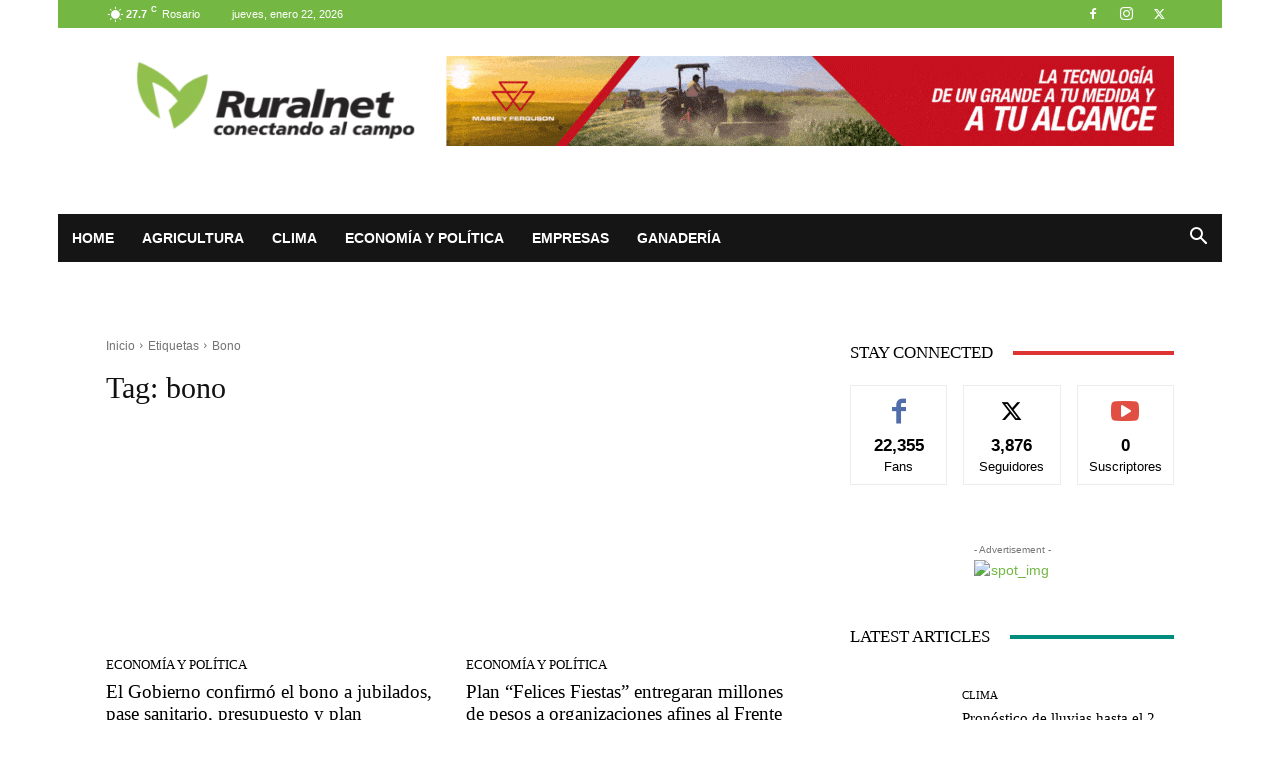

--- FILE ---
content_type: text/html; charset=UTF-8
request_url: https://ruralnet.com.ar/tag/bono/
body_size: 54792
content:
<!doctype html >
<!--[if IE 8]><html class="ie8" lang="en"> <![endif]-->
<!--[if IE 9]><html class="ie9" lang="en"> <![endif]-->
<!--[if gt IE 8]><!--><html lang="es"> <!--<![endif]--><head><script data-no-optimize="1">var litespeed_docref=sessionStorage.getItem("litespeed_docref");litespeed_docref&&(Object.defineProperty(document,"referrer",{get:function(){return litespeed_docref}}),sessionStorage.removeItem("litespeed_docref"));</script> <meta charset="UTF-8" /><meta name="viewport" content="width=device-width, initial-scale=1.0"><link rel="pingback" href="https://ruralnet.com.ar/xmlrpc.php" /><meta name='robots' content='noindex, follow' /><style>img:is([sizes="auto" i], [sizes^="auto," i]) { contain-intrinsic-size: 3000px 1500px }</style><title>bono archivos - Ruralnet</title><meta property="og:locale" content="es_ES" /><meta property="og:type" content="article" /><meta property="og:title" content="bono archivos - Ruralnet" /><meta property="og:url" content="https://ruralnet.com.ar/tag/bono/" /><meta property="og:site_name" content="Ruralnet" /><meta property="og:image" content="https://ruralnet.com.ar/wp-content/uploads/2021/06/logonuevo.png" /><meta property="og:image:width" content="328" /><meta property="og:image:height" content="117" /><meta property="og:image:type" content="image/png" /><meta name="twitter:card" content="summary_large_image" /><meta name="twitter:site" content="@ruralnetoficial" /> <script type="application/ld+json" class="yoast-schema-graph">{"@context":"https://schema.org","@graph":[{"@type":"CollectionPage","@id":"https://ruralnet.com.ar/tag/bono/","url":"https://ruralnet.com.ar/tag/bono/","name":"bono archivos - Ruralnet","isPartOf":{"@id":"https://ruralnet.com.ar/#website"},"primaryImageOfPage":{"@id":"https://ruralnet.com.ar/tag/bono/#primaryimage"},"image":{"@id":"https://ruralnet.com.ar/tag/bono/#primaryimage"},"thumbnailUrl":"https://ruralnet.com.ar/wp-content/uploads/2021/12/Cerrutti.jpg","breadcrumb":{"@id":"https://ruralnet.com.ar/tag/bono/#breadcrumb"},"inLanguage":"es"},{"@type":"ImageObject","inLanguage":"es","@id":"https://ruralnet.com.ar/tag/bono/#primaryimage","url":"https://ruralnet.com.ar/wp-content/uploads/2021/12/Cerrutti.jpg","contentUrl":"https://ruralnet.com.ar/wp-content/uploads/2021/12/Cerrutti.jpg","width":523,"height":266},{"@type":"BreadcrumbList","@id":"https://ruralnet.com.ar/tag/bono/#breadcrumb","itemListElement":[{"@type":"ListItem","position":1,"name":"Portada","item":"https://ruralnet.com.ar/"},{"@type":"ListItem","position":2,"name":"bono"}]},{"@type":"WebSite","@id":"https://ruralnet.com.ar/#website","url":"https://ruralnet.com.ar/","name":"Ruralnet","description":"Conectando al campo","publisher":{"@id":"https://ruralnet.com.ar/#organization"},"potentialAction":[{"@type":"SearchAction","target":{"@type":"EntryPoint","urlTemplate":"https://ruralnet.com.ar/?s={search_term_string}"},"query-input":{"@type":"PropertyValueSpecification","valueRequired":true,"valueName":"search_term_string"}}],"inLanguage":"es"},{"@type":"Organization","@id":"https://ruralnet.com.ar/#organization","name":"Ruralnet","url":"https://ruralnet.com.ar/","logo":{"@type":"ImageObject","inLanguage":"es","@id":"https://ruralnet.com.ar/#/schema/logo/image/","url":"https://ruralnet.com.ar/wp-content/uploads/2025/11/logo-web-300x108-1.png","contentUrl":"https://ruralnet.com.ar/wp-content/uploads/2025/11/logo-web-300x108-1.png","width":300,"height":108,"caption":"Ruralnet"},"image":{"@id":"https://ruralnet.com.ar/#/schema/logo/image/"},"sameAs":["https://www.facebook.com/RuralnetOficial/","https://x.com/ruralnetoficial","https://www.instagram.com/ruralnetoficial/"]}]}</script> <link rel='dns-prefetch' href='//www.recaptcha.net' /><link rel='dns-prefetch' href='//www.googletagmanager.com' /><link rel='dns-prefetch' href='//fonts.googleapis.com' /><link rel="alternate" type="application/rss+xml" title="Ruralnet &raquo; Feed" href="https://ruralnet.com.ar/feed/" /><link rel="alternate" type="application/rss+xml" title="Ruralnet &raquo; Feed de los comentarios" href="https://ruralnet.com.ar/comments/feed/" /><link rel="alternate" type="application/rss+xml" title="Ruralnet &raquo; Etiqueta bono del feed" href="https://ruralnet.com.ar/tag/bono/feed/" />
<script id="rural-ready" type="litespeed/javascript">window.advanced_ads_ready=function(e,a){a=a||"complete";var d=function(e){return"interactive"===a?"loading"!==e:"complete"===e};d(document.readyState)?e():document.addEventListener("readystatechange",(function(a){d(a.target.readyState)&&e()}),{once:"interactive"===a})},window.advanced_ads_ready_queue=window.advanced_ads_ready_queue||[]</script> <link data-optimized="2" rel="stylesheet" href="https://ruralnet.com.ar/wp-content/litespeed/css/f37e3d760310a9cdd9b58caa8ce817c0.css?ver=39998" /><style id='td-theme-inline-css' type='text/css'>@media (max-width:767px){.td-header-desktop-wrap{display:none}}@media (min-width:767px){.td-header-mobile-wrap{display:none}}</style> <script type="litespeed/javascript" data-src="https://ruralnet.com.ar/wp-includes/js/jquery/jquery.min.js" id="jquery-core-js"></script> <script id="advanced-ads-advanced-js-js-extra" type="litespeed/javascript">var advads_options={"blog_id":"1","privacy":{"enabled":!1,"state":"not_needed"}}</script> 
 <script type="litespeed/javascript" data-src="https://www.googletagmanager.com/gtag/js?id=GT-5R6BSM8" id="google_gtagjs-js"></script> <script id="google_gtagjs-js-after" type="litespeed/javascript">window.dataLayer=window.dataLayer||[];function gtag(){dataLayer.push(arguments)}
gtag("set","linker",{"domains":["ruralnet.com.ar"]});gtag("js",new Date());gtag("set","developer_id.dZTNiMT",!0);gtag("config","GT-5R6BSM8")</script> <link rel="https://api.w.org/" href="https://ruralnet.com.ar/wp-json/" /><link rel="alternate" title="JSON" type="application/json" href="https://ruralnet.com.ar/wp-json/wp/v2/tags/1097" /><link rel="EditURI" type="application/rsd+xml" title="RSD" href="https://ruralnet.com.ar/xmlrpc.php?rsd" /><meta name="generator" content="WordPress 6.7.4" /><meta name="generator" content="Site Kit by Google 1.167.0" /> <script type="litespeed/javascript">!function(f,b,e,v,n,t,s){if(f.fbq)return;n=f.fbq=function(){n.callMethod?n.callMethod.apply(n,arguments):n.queue.push(arguments)};if(!f._fbq)f._fbq=n;n.push=n;n.loaded=!0;n.version='2.0';n.queue=[];t=b.createElement(e);t.async=!0;t.src=v;s=b.getElementsByTagName(e)[0];s.parentNode.insertBefore(t,s)}(window,document,'script','https://connect.facebook.net/en_US/fbevents.js');fbq('init','770165177035818');fbq('track','PageView')</script> <noscript><img height="1" width="1" style="display:none"
src="https://www.facebook.com/tr?id=770165177035818&ev=PageView&noscript=1"
/></noscript>
<script type="litespeed/javascript">advads_items={conditions:{},display_callbacks:{},display_effect_callbacks:{},hide_callbacks:{},backgrounds:{},effect_durations:{},close_functions:{},showed:[]}</script><style type="text/css" id="rural-layer-custom-css"></style><script type="litespeed/javascript">var advadsCfpQueue=[];var advadsCfpAd=function(adID){if('undefined'==typeof advadsProCfp){advadsCfpQueue.push(adID)}else{advadsProCfp.addElement(adID)}}</script> <!--[if lt IE 9]><script src="https://cdnjs.cloudflare.com/ajax/libs/html5shiv/3.7.3/html5shiv.js"></script><![endif]--> <script type="litespeed/javascript">window.tdb_global_vars={"wpRestUrl":"https:\/\/ruralnet.com.ar\/wp-json\/","permalinkStructure":"\/%postname%\/"};window.tdb_p_autoload_vars={"isAjax":!1,"isAdminBarShowing":!1,"autoloadScrollPercent":50}</script> <style id="tdb-global-colors">:root{--accent-color:#fff}</style><meta name="google-adsense-platform-account" content="ca-host-pub-2644536267352236"><meta name="google-adsense-platform-domain" content="sitekit.withgoogle.com"><meta name="onesignal" content="wordpress-plugin"/> <script type="litespeed/javascript">window.OneSignalDeferred=window.OneSignalDeferred||[];OneSignalDeferred.push(function(OneSignal){var oneSignal_options={};window._oneSignalInitOptions=oneSignal_options;oneSignal_options.serviceWorkerParam={scope:'/wp-content/plugins/onesignal-free-web-push-notifications/sdk_files/push/onesignal/'};oneSignal_options.serviceWorkerPath='OneSignalSDKWorker.js';OneSignal.Notifications.setDefaultUrl("https://ruralnet.com.ar");oneSignal_options.wordpress=!0;oneSignal_options.appId='143849b5-ff82-4e5a-a3e7-d17aa4cdcd86';oneSignal_options.allowLocalhostAsSecureOrigin=!0;oneSignal_options.welcomeNotification={};oneSignal_options.welcomeNotification.title="Bienvenido a las notificaciones de Ruralnet";oneSignal_options.welcomeNotification.message="¡Gracias por suscribirte!";oneSignal_options.path="https://ruralnet.com.ar/wp-content/plugins/onesignal-free-web-push-notifications/sdk_files/";oneSignal_options.safari_web_id="web.onesignal.auto.571cab93-0309-4674-850d-02fe7b657956";oneSignal_options.promptOptions={};oneSignal_options.promptOptions.actionMessage="Suscribite a las notificaciones para mantenerte informado";oneSignal_options.promptOptions.exampleNotificationTitleDesktop="Este es un ejemplo de notificación";oneSignal_options.promptOptions.exampleNotificationMessageDesktop="Las notificaciones aparecerán en tu escritorio.";oneSignal_options.promptOptions.exampleNotificationTitleMobile="Notificación de ejemplo";oneSignal_options.promptOptions.exampleNotificationMessageMobile="Las notificaciones aparecerán en tu dispositivo.";oneSignal_options.promptOptions.exampleNotificationCaption="Puede anular su suscripción en cualquier momento";oneSignal_options.promptOptions.acceptButtonText="PERMITIR";oneSignal_options.promptOptions.siteName="http://ruralnet.com.ar";oneSignal_options.promptOptions.autoAcceptTitle="Haga clic en Permitir";oneSignal_options.notifyButton={};oneSignal_options.notifyButton.enable=!0;oneSignal_options.notifyButton.position='bottom-left';oneSignal_options.notifyButton.theme='inverse';oneSignal_options.notifyButton.size='small';oneSignal_options.notifyButton.showCredit=!0;oneSignal_options.notifyButton.text={};oneSignal_options.notifyButton.text['tip.state.unsubscribed']='Suscribite a las notificaciones para mantenerte informado';oneSignal_options.notifyButton.text['tip.state.subscribed']='Estás suscripto a las notificaciones';oneSignal_options.notifyButton.text['tip.state.blocked']='Has bloqueado las notificaciones';oneSignal_options.notifyButton.text['message.action.subscribed']='¡Gracias por suscribirte !';oneSignal_options.notifyButton.text['message.action.resubscribed']='Estás suscrito a notificaciones.';oneSignal_options.notifyButton.text['message.action.unsubscribed']='No volverás a recibir notificaciones';oneSignal_options.notifyButton.text['dialog.main.title']='Administrar notificaciones del sitio';oneSignal_options.notifyButton.text['dialog.main.button.subscribe']='SUSCRIBIR';oneSignal_options.notifyButton.text['dialog.main.button.unsubscribe']='Dejar de recibir notificaciones';oneSignal_options.notifyButton.text['dialog.blocked.title']='Desbloquear notificaciones';oneSignal_options.notifyButton.text['dialog.blocked.message']='Siga estas instrucciones para permitir notificaciones:';oneSignal_options.notifyButton.colors={};oneSignal_options.notifyButton.offset={};OneSignal.init(window._oneSignalInitOptions);OneSignal.Slidedown.promptPush()});function documentInitOneSignal(){var oneSignal_elements=document.getElementsByClassName("OneSignal-prompt");var oneSignalLinkClickHandler=function(event){OneSignal.Notifications.requestPermission();event.preventDefault()};for(var i=0;i<oneSignal_elements.length;i++)
oneSignal_elements[i].addEventListener('click',oneSignalLinkClickHandler,!1);}
if(document.readyState==='complete'){documentInitOneSignal()}else{window.addEventListener("load",function(event){documentInitOneSignal()})}</script> <style>/* Custom CSS*/</style> <script type="litespeed/javascript">var MPP_POPUP_OPTIONS={};var MPP_POPUP_DISPLAY_OPTIONS={}</script> <script></script>  <script type="litespeed/javascript" data-src="https://www.googletagmanager.com/gtag/js?id=G-YVTW1SMNHN"></script> <script type="litespeed/javascript">window.dataLayer=window.dataLayer||[];function gtag(){dataLayer.push(arguments)}
gtag('js',new Date());gtag('config','G-YVTW1SMNHN')</script>  <script type="litespeed/javascript">var tdBlocksArray=[];function tdBlock(){this.id='';this.block_type=1;this.atts='';this.td_column_number='';this.td_current_page=1;this.post_count=0;this.found_posts=0;this.max_num_pages=0;this.td_filter_value='';this.is_ajax_running=!1;this.td_user_action='';this.header_color='';this.ajax_pagination_infinite_stop=''}(function(){var htmlTag=document.getElementsByTagName("html")[0];if(navigator.userAgent.indexOf("MSIE 10.0")>-1){htmlTag.className+=' ie10'}
if(!!navigator.userAgent.match(/Trident.*rv\:11\./)){htmlTag.className+=' ie11'}
if(navigator.userAgent.indexOf("Edge")>-1){htmlTag.className+=' ieEdge'}
if(/(iPad|iPhone|iPod)/g.test(navigator.userAgent)){htmlTag.className+=' td-md-is-ios'}
var user_agent=navigator.userAgent.toLowerCase();if(user_agent.indexOf("android")>-1){htmlTag.className+=' td-md-is-android'}
if(-1!==navigator.userAgent.indexOf('Mac OS X')){htmlTag.className+=' td-md-is-os-x'}
if(/chrom(e|ium)/.test(navigator.userAgent.toLowerCase())){htmlTag.className+=' td-md-is-chrome'}
if(-1!==navigator.userAgent.indexOf('Firefox')){htmlTag.className+=' td-md-is-firefox'}
if(-1!==navigator.userAgent.indexOf('Safari')&&-1===navigator.userAgent.indexOf('Chrome')){htmlTag.className+=' td-md-is-safari'}
if(-1!==navigator.userAgent.indexOf('IEMobile')){htmlTag.className+=' td-md-is-iemobile'}})();var tdLocalCache={};(function(){"use strict";tdLocalCache={data:{},remove:function(resource_id){delete tdLocalCache.data[resource_id]},exist:function(resource_id){return tdLocalCache.data.hasOwnProperty(resource_id)&&tdLocalCache.data[resource_id]!==null},get:function(resource_id){return tdLocalCache.data[resource_id]},set:function(resource_id,cachedData){tdLocalCache.remove(resource_id);tdLocalCache.data[resource_id]=cachedData}}})();var td_viewport_interval_list=[{"limitBottom":767,"sidebarWidth":228},{"limitBottom":1018,"sidebarWidth":300},{"limitBottom":1140,"sidebarWidth":324}];var td_animation_stack_effect="type1";var tds_animation_stack=!0;var td_animation_stack_specific_selectors=".entry-thumb, img[class*=\"wp-image-\"], a.td-sml-link-to-image > img, .td-lazy-img";var td_animation_stack_general_selectors=".td-animation-stack .entry-thumb, .post .entry-thumb, .post img[class*=\"wp-image-\"], .post a.td-sml-link-to-image > img, .td-animation-stack .td-lazy-img";var tdc_is_installed="yes";var td_ajax_url="https:\/\/ruralnet.com.ar\/wp-admin\/admin-ajax.php?td_theme_name=Newspaper&v=112.6.2";var td_get_template_directory_uri="https:\/\/ruralnet.com.ar\/wp-content\/plugins\/td-composer\/legacy\/common";var tds_snap_menu="snap";var tds_logo_on_sticky="";var tds_header_style="3";var td_please_wait="Por favor espera...";var td_email_user_pass_incorrect="Usuario o contrase\u00f1a incorrecta!";var td_email_user_incorrect="Correo electr\u00f3nico o nombre de usuario incorrecto!";var td_email_incorrect="Email incorrecto!";var td_user_incorrect="Username incorrect!";var td_email_user_empty="Email or username empty!";var td_pass_empty="Pass empty!";var td_pass_pattern_incorrect="Invalid Pass Pattern!";var td_retype_pass_incorrect="Retyped Pass incorrect!";var tds_more_articles_on_post_enable="show";var tds_more_articles_on_post_time_to_wait="";var tds_more_articles_on_post_pages_distance_from_top=0;var tds_captcha="";var tds_theme_color_site_wide="#74b843";var tds_smart_sidebar="enabled";var tdThemeName="Newspaper";var tdThemeNameWl="Newspaper";var td_magnific_popup_translation_tPrev="Anterior (tecla de flecha izquierda)";var td_magnific_popup_translation_tNext="Siguiente (tecla de flecha derecha)";var td_magnific_popup_translation_tCounter="%curr% de %total%";var td_magnific_popup_translation_ajax_tError="El contenido de %url% no pudo cargarse.";var td_magnific_popup_translation_image_tError="La imagen #%curr% no pudo cargarse.";var tdBlockNonce="2cd3d78a19";var tdMobileMenu="enabled";var tdMobileSearch="enabled";var tdDateNamesI18n={"month_names":["enero","febrero","marzo","abril","mayo","junio","julio","agosto","septiembre","octubre","noviembre","diciembre"],"month_names_short":["Ene","Feb","Mar","Abr","May","Jun","Jul","Ago","Sep","Oct","Nov","Dic"],"day_names":["domingo","lunes","martes","mi\u00e9rcoles","jueves","viernes","s\u00e1bado"],"day_names_short":["Dom","Lun","Mar","Mi\u00e9","Jue","Vie","S\u00e1b"]};var tdb_modal_confirm="Save";var tdb_modal_cancel="Cancel";var tdb_modal_confirm_alt="Yes";var tdb_modal_cancel_alt="No";var td_ad_background_click_link="";var td_ad_background_click_target=""</script> <style>:root{--td_excl_label:'EXCLUSIVO';--td_theme_color:#74b843;--td_slider_text:rgba(116,184,67,0.7);--td_mobile_gradient_one_mob:rgba(16,29,33,0.8);--td_mobile_gradient_two_mob:#74b843;--td_mobile_text_active_color:#74b843;--td_login_gradient_one:rgba(42,128,203,0.8);--td_login_gradient_two:#74b843}.td-header-style-12 .td-header-menu-wrap-full,.td-header-style-12 .td-affix,.td-grid-style-1.td-hover-1 .td-big-grid-post:hover .td-post-category,.td-grid-style-5.td-hover-1 .td-big-grid-post:hover .td-post-category,.td_category_template_3 .td-current-sub-category,.td_category_template_8 .td-category-header .td-category a.td-current-sub-category,.td_category_template_4 .td-category-siblings .td-category a:hover,.td_block_big_grid_9.td-grid-style-1 .td-post-category,.td_block_big_grid_9.td-grid-style-5 .td-post-category,.td-grid-style-6.td-hover-1 .td-module-thumb:after,.tdm-menu-active-style5 .td-header-menu-wrap .sf-menu>.current-menu-item>a,.tdm-menu-active-style5 .td-header-menu-wrap .sf-menu>.current-menu-ancestor>a,.tdm-menu-active-style5 .td-header-menu-wrap .sf-menu>.current-category-ancestor>a,.tdm-menu-active-style5 .td-header-menu-wrap .sf-menu>li>a:hover,.tdm-menu-active-style5 .td-header-menu-wrap .sf-menu>.sfHover>a{background-color:#74b843}.td_mega_menu_sub_cats .cur-sub-cat,.td-mega-span h3 a:hover,.td_mod_mega_menu:hover .entry-title a,.header-search-wrap .result-msg a:hover,.td-header-top-menu .td-drop-down-search .td_module_wrap:hover .entry-title a,.td-header-top-menu .td-icon-search:hover,.td-header-wrap .result-msg a:hover,.top-header-menu li a:hover,.top-header-menu .current-menu-item>a,.top-header-menu .current-menu-ancestor>a,.top-header-menu .current-category-ancestor>a,.td-social-icon-wrap>a:hover,.td-header-sp-top-widget .td-social-icon-wrap a:hover,.td_mod_related_posts:hover h3>a,.td-post-template-11 .td-related-title .td-related-left:hover,.td-post-template-11 .td-related-title .td-related-right:hover,.td-post-template-11 .td-related-title .td-cur-simple-item,.td-post-template-11 .td_block_related_posts .td-next-prev-wrap a:hover,.td-category-header .td-pulldown-category-filter-link:hover,.td-category-siblings .td-subcat-dropdown a:hover,.td-category-siblings .td-subcat-dropdown a.td-current-sub-category,.footer-text-wrap .footer-email-wrap a,.footer-social-wrap a:hover,.td_module_17 .td-read-more a:hover,.td_module_18 .td-read-more a:hover,.td_module_19 .td-post-author-name a:hover,.td-pulldown-syle-2 .td-subcat-dropdown:hover .td-subcat-more span,.td-pulldown-syle-2 .td-subcat-dropdown:hover .td-subcat-more i,.td-pulldown-syle-3 .td-subcat-dropdown:hover .td-subcat-more span,.td-pulldown-syle-3 .td-subcat-dropdown:hover .td-subcat-more i,.tdm-menu-active-style3 .tdm-header.td-header-wrap .sf-menu>.current-category-ancestor>a,.tdm-menu-active-style3 .tdm-header.td-header-wrap .sf-menu>.current-menu-ancestor>a,.tdm-menu-active-style3 .tdm-header.td-header-wrap .sf-menu>.current-menu-item>a,.tdm-menu-active-style3 .tdm-header.td-header-wrap .sf-menu>.sfHover>a,.tdm-menu-active-style3 .tdm-header.td-header-wrap .sf-menu>li>a:hover{color:#74b843}.td-mega-menu-page .wpb_content_element ul li a:hover,.td-theme-wrap .td-aj-search-results .td_module_wrap:hover .entry-title a,.td-theme-wrap .header-search-wrap .result-msg a:hover{color:#74b843!important}.td_category_template_8 .td-category-header .td-category a.td-current-sub-category,.td_category_template_4 .td-category-siblings .td-category a:hover,.tdm-menu-active-style4 .tdm-header .sf-menu>.current-menu-item>a,.tdm-menu-active-style4 .tdm-header .sf-menu>.current-menu-ancestor>a,.tdm-menu-active-style4 .tdm-header .sf-menu>.current-category-ancestor>a,.tdm-menu-active-style4 .tdm-header .sf-menu>li>a:hover,.tdm-menu-active-style4 .tdm-header .sf-menu>.sfHover>a{border-color:#74b843}.td-header-wrap .td-header-top-menu-full,.td-header-wrap .top-header-menu .sub-menu,.tdm-header-style-1.td-header-wrap .td-header-top-menu-full,.tdm-header-style-1.td-header-wrap .top-header-menu .sub-menu,.tdm-header-style-2.td-header-wrap .td-header-top-menu-full,.tdm-header-style-2.td-header-wrap .top-header-menu .sub-menu,.tdm-header-style-3.td-header-wrap .td-header-top-menu-full,.tdm-header-style-3.td-header-wrap .top-header-menu .sub-menu{background-color:#74b843}.td-header-style-8 .td-header-top-menu-full{background-color:transparent}.td-header-style-8 .td-header-top-menu-full .td-header-top-menu{background-color:#74b843;padding-left:15px;padding-right:15px}.td-header-wrap .td-header-top-menu-full .td-header-top-menu,.td-header-wrap .td-header-top-menu-full{border-bottom:none}.td-header-wrap .td-header-menu-wrap-full,.td-header-menu-wrap.td-affix,.td-header-style-3 .td-header-main-menu,.td-header-style-3 .td-affix .td-header-main-menu,.td-header-style-4 .td-header-main-menu,.td-header-style-4 .td-affix .td-header-main-menu,.td-header-style-8 .td-header-menu-wrap.td-affix,.td-header-style-8 .td-header-top-menu-full{background-color:#151515}.td-boxed-layout .td-header-style-3 .td-header-menu-wrap,.td-boxed-layout .td-header-style-4 .td-header-menu-wrap,.td-header-style-3 .td_stretch_content .td-header-menu-wrap,.td-header-style-4 .td_stretch_content .td-header-menu-wrap{background-color:#151515!important}@media (min-width:1019px){.td-header-style-1 .td-header-sp-recs,.td-header-style-1 .td-header-sp-logo{margin-bottom:28px}}@media (min-width:768px) and (max-width:1018px){.td-header-style-1 .td-header-sp-recs,.td-header-style-1 .td-header-sp-logo{margin-bottom:14px}}.td-header-style-7 .td-header-top-menu{border-bottom:none}.sf-menu>.current-menu-item>a:after,.sf-menu>.current-menu-ancestor>a:after,.sf-menu>.current-category-ancestor>a:after,.sf-menu>li:hover>a:after,.sf-menu>.sfHover>a:after,.td_block_mega_menu .td-next-prev-wrap a:hover,.td-mega-span .td-post-category:hover,.td-header-wrap .black-menu .sf-menu>li>a:hover,.td-header-wrap .black-menu .sf-menu>.current-menu-ancestor>a,.td-header-wrap .black-menu .sf-menu>.sfHover>a,.td-header-wrap .black-menu .sf-menu>.current-menu-item>a,.td-header-wrap .black-menu .sf-menu>.current-menu-ancestor>a,.td-header-wrap .black-menu .sf-menu>.current-category-ancestor>a,.tdm-menu-active-style5 .tdm-header .td-header-menu-wrap .sf-menu>.current-menu-item>a,.tdm-menu-active-style5 .tdm-header .td-header-menu-wrap .sf-menu>.current-menu-ancestor>a,.tdm-menu-active-style5 .tdm-header .td-header-menu-wrap .sf-menu>.current-category-ancestor>a,.tdm-menu-active-style5 .tdm-header .td-header-menu-wrap .sf-menu>li>a:hover,.tdm-menu-active-style5 .tdm-header .td-header-menu-wrap .sf-menu>.sfHover>a{background-color:#74b843}.td_block_mega_menu .td-next-prev-wrap a:hover,.tdm-menu-active-style4 .tdm-header .sf-menu>.current-menu-item>a,.tdm-menu-active-style4 .tdm-header .sf-menu>.current-menu-ancestor>a,.tdm-menu-active-style4 .tdm-header .sf-menu>.current-category-ancestor>a,.tdm-menu-active-style4 .tdm-header .sf-menu>li>a:hover,.tdm-menu-active-style4 .tdm-header .sf-menu>.sfHover>a{border-color:#74b843}.header-search-wrap .td-drop-down-search:before{border-color:transparent transparent #74b843 transparent}.td_mega_menu_sub_cats .cur-sub-cat,.td_mod_mega_menu:hover .entry-title a,.td-theme-wrap .sf-menu ul .td-menu-item>a:hover,.td-theme-wrap .sf-menu ul .sfHover>a,.td-theme-wrap .sf-menu ul .current-menu-ancestor>a,.td-theme-wrap .sf-menu ul .current-category-ancestor>a,.td-theme-wrap .sf-menu ul .current-menu-item>a,.tdm-menu-active-style3 .tdm-header.td-header-wrap .sf-menu>.current-menu-item>a,.tdm-menu-active-style3 .tdm-header.td-header-wrap .sf-menu>.current-menu-ancestor>a,.tdm-menu-active-style3 .tdm-header.td-header-wrap .sf-menu>.current-category-ancestor>a,.tdm-menu-active-style3 .tdm-header.td-header-wrap .sf-menu>li>a:hover,.tdm-menu-active-style3 .tdm-header.td-header-wrap .sf-menu>.sfHover>a{color:#74b843}.td-header-wrap .td-header-menu-wrap .sf-menu>li>a,.td-header-wrap .td-header-menu-social .td-social-icon-wrap a,.td-header-style-4 .td-header-menu-social .td-social-icon-wrap i,.td-header-style-5 .td-header-menu-social .td-social-icon-wrap i,.td-header-style-6 .td-header-menu-social .td-social-icon-wrap i,.td-header-style-12 .td-header-menu-social .td-social-icon-wrap i,.td-header-wrap .header-search-wrap #td-header-search-button .td-icon-search{color:#ffffff}.td-header-wrap .td-header-menu-social+.td-search-wrapper #td-header-search-button:before{background-color:#ffffff}body{background-image:url("https://prueba.ruralnet.com.ar/wp-content/uploads/2021/07/bg-300x300.png");background-attachment:fixed}:root{--td_excl_label:'EXCLUSIVO';--td_theme_color:#74b843;--td_slider_text:rgba(116,184,67,0.7);--td_mobile_gradient_one_mob:rgba(16,29,33,0.8);--td_mobile_gradient_two_mob:#74b843;--td_mobile_text_active_color:#74b843;--td_login_gradient_one:rgba(42,128,203,0.8);--td_login_gradient_two:#74b843}.td-header-style-12 .td-header-menu-wrap-full,.td-header-style-12 .td-affix,.td-grid-style-1.td-hover-1 .td-big-grid-post:hover .td-post-category,.td-grid-style-5.td-hover-1 .td-big-grid-post:hover .td-post-category,.td_category_template_3 .td-current-sub-category,.td_category_template_8 .td-category-header .td-category a.td-current-sub-category,.td_category_template_4 .td-category-siblings .td-category a:hover,.td_block_big_grid_9.td-grid-style-1 .td-post-category,.td_block_big_grid_9.td-grid-style-5 .td-post-category,.td-grid-style-6.td-hover-1 .td-module-thumb:after,.tdm-menu-active-style5 .td-header-menu-wrap .sf-menu>.current-menu-item>a,.tdm-menu-active-style5 .td-header-menu-wrap .sf-menu>.current-menu-ancestor>a,.tdm-menu-active-style5 .td-header-menu-wrap .sf-menu>.current-category-ancestor>a,.tdm-menu-active-style5 .td-header-menu-wrap .sf-menu>li>a:hover,.tdm-menu-active-style5 .td-header-menu-wrap .sf-menu>.sfHover>a{background-color:#74b843}.td_mega_menu_sub_cats .cur-sub-cat,.td-mega-span h3 a:hover,.td_mod_mega_menu:hover .entry-title a,.header-search-wrap .result-msg a:hover,.td-header-top-menu .td-drop-down-search .td_module_wrap:hover .entry-title a,.td-header-top-menu .td-icon-search:hover,.td-header-wrap .result-msg a:hover,.top-header-menu li a:hover,.top-header-menu .current-menu-item>a,.top-header-menu .current-menu-ancestor>a,.top-header-menu .current-category-ancestor>a,.td-social-icon-wrap>a:hover,.td-header-sp-top-widget .td-social-icon-wrap a:hover,.td_mod_related_posts:hover h3>a,.td-post-template-11 .td-related-title .td-related-left:hover,.td-post-template-11 .td-related-title .td-related-right:hover,.td-post-template-11 .td-related-title .td-cur-simple-item,.td-post-template-11 .td_block_related_posts .td-next-prev-wrap a:hover,.td-category-header .td-pulldown-category-filter-link:hover,.td-category-siblings .td-subcat-dropdown a:hover,.td-category-siblings .td-subcat-dropdown a.td-current-sub-category,.footer-text-wrap .footer-email-wrap a,.footer-social-wrap a:hover,.td_module_17 .td-read-more a:hover,.td_module_18 .td-read-more a:hover,.td_module_19 .td-post-author-name a:hover,.td-pulldown-syle-2 .td-subcat-dropdown:hover .td-subcat-more span,.td-pulldown-syle-2 .td-subcat-dropdown:hover .td-subcat-more i,.td-pulldown-syle-3 .td-subcat-dropdown:hover .td-subcat-more span,.td-pulldown-syle-3 .td-subcat-dropdown:hover .td-subcat-more i,.tdm-menu-active-style3 .tdm-header.td-header-wrap .sf-menu>.current-category-ancestor>a,.tdm-menu-active-style3 .tdm-header.td-header-wrap .sf-menu>.current-menu-ancestor>a,.tdm-menu-active-style3 .tdm-header.td-header-wrap .sf-menu>.current-menu-item>a,.tdm-menu-active-style3 .tdm-header.td-header-wrap .sf-menu>.sfHover>a,.tdm-menu-active-style3 .tdm-header.td-header-wrap .sf-menu>li>a:hover{color:#74b843}.td-mega-menu-page .wpb_content_element ul li a:hover,.td-theme-wrap .td-aj-search-results .td_module_wrap:hover .entry-title a,.td-theme-wrap .header-search-wrap .result-msg a:hover{color:#74b843!important}.td_category_template_8 .td-category-header .td-category a.td-current-sub-category,.td_category_template_4 .td-category-siblings .td-category a:hover,.tdm-menu-active-style4 .tdm-header .sf-menu>.current-menu-item>a,.tdm-menu-active-style4 .tdm-header .sf-menu>.current-menu-ancestor>a,.tdm-menu-active-style4 .tdm-header .sf-menu>.current-category-ancestor>a,.tdm-menu-active-style4 .tdm-header .sf-menu>li>a:hover,.tdm-menu-active-style4 .tdm-header .sf-menu>.sfHover>a{border-color:#74b843}.td-header-wrap .td-header-top-menu-full,.td-header-wrap .top-header-menu .sub-menu,.tdm-header-style-1.td-header-wrap .td-header-top-menu-full,.tdm-header-style-1.td-header-wrap .top-header-menu .sub-menu,.tdm-header-style-2.td-header-wrap .td-header-top-menu-full,.tdm-header-style-2.td-header-wrap .top-header-menu .sub-menu,.tdm-header-style-3.td-header-wrap .td-header-top-menu-full,.tdm-header-style-3.td-header-wrap .top-header-menu .sub-menu{background-color:#74b843}.td-header-style-8 .td-header-top-menu-full{background-color:transparent}.td-header-style-8 .td-header-top-menu-full .td-header-top-menu{background-color:#74b843;padding-left:15px;padding-right:15px}.td-header-wrap .td-header-top-menu-full .td-header-top-menu,.td-header-wrap .td-header-top-menu-full{border-bottom:none}.td-header-wrap .td-header-menu-wrap-full,.td-header-menu-wrap.td-affix,.td-header-style-3 .td-header-main-menu,.td-header-style-3 .td-affix .td-header-main-menu,.td-header-style-4 .td-header-main-menu,.td-header-style-4 .td-affix .td-header-main-menu,.td-header-style-8 .td-header-menu-wrap.td-affix,.td-header-style-8 .td-header-top-menu-full{background-color:#151515}.td-boxed-layout .td-header-style-3 .td-header-menu-wrap,.td-boxed-layout .td-header-style-4 .td-header-menu-wrap,.td-header-style-3 .td_stretch_content .td-header-menu-wrap,.td-header-style-4 .td_stretch_content .td-header-menu-wrap{background-color:#151515!important}@media (min-width:1019px){.td-header-style-1 .td-header-sp-recs,.td-header-style-1 .td-header-sp-logo{margin-bottom:28px}}@media (min-width:768px) and (max-width:1018px){.td-header-style-1 .td-header-sp-recs,.td-header-style-1 .td-header-sp-logo{margin-bottom:14px}}.td-header-style-7 .td-header-top-menu{border-bottom:none}.sf-menu>.current-menu-item>a:after,.sf-menu>.current-menu-ancestor>a:after,.sf-menu>.current-category-ancestor>a:after,.sf-menu>li:hover>a:after,.sf-menu>.sfHover>a:after,.td_block_mega_menu .td-next-prev-wrap a:hover,.td-mega-span .td-post-category:hover,.td-header-wrap .black-menu .sf-menu>li>a:hover,.td-header-wrap .black-menu .sf-menu>.current-menu-ancestor>a,.td-header-wrap .black-menu .sf-menu>.sfHover>a,.td-header-wrap .black-menu .sf-menu>.current-menu-item>a,.td-header-wrap .black-menu .sf-menu>.current-menu-ancestor>a,.td-header-wrap .black-menu .sf-menu>.current-category-ancestor>a,.tdm-menu-active-style5 .tdm-header .td-header-menu-wrap .sf-menu>.current-menu-item>a,.tdm-menu-active-style5 .tdm-header .td-header-menu-wrap .sf-menu>.current-menu-ancestor>a,.tdm-menu-active-style5 .tdm-header .td-header-menu-wrap .sf-menu>.current-category-ancestor>a,.tdm-menu-active-style5 .tdm-header .td-header-menu-wrap .sf-menu>li>a:hover,.tdm-menu-active-style5 .tdm-header .td-header-menu-wrap .sf-menu>.sfHover>a{background-color:#74b843}.td_block_mega_menu .td-next-prev-wrap a:hover,.tdm-menu-active-style4 .tdm-header .sf-menu>.current-menu-item>a,.tdm-menu-active-style4 .tdm-header .sf-menu>.current-menu-ancestor>a,.tdm-menu-active-style4 .tdm-header .sf-menu>.current-category-ancestor>a,.tdm-menu-active-style4 .tdm-header .sf-menu>li>a:hover,.tdm-menu-active-style4 .tdm-header .sf-menu>.sfHover>a{border-color:#74b843}.header-search-wrap .td-drop-down-search:before{border-color:transparent transparent #74b843 transparent}.td_mega_menu_sub_cats .cur-sub-cat,.td_mod_mega_menu:hover .entry-title a,.td-theme-wrap .sf-menu ul .td-menu-item>a:hover,.td-theme-wrap .sf-menu ul .sfHover>a,.td-theme-wrap .sf-menu ul .current-menu-ancestor>a,.td-theme-wrap .sf-menu ul .current-category-ancestor>a,.td-theme-wrap .sf-menu ul .current-menu-item>a,.tdm-menu-active-style3 .tdm-header.td-header-wrap .sf-menu>.current-menu-item>a,.tdm-menu-active-style3 .tdm-header.td-header-wrap .sf-menu>.current-menu-ancestor>a,.tdm-menu-active-style3 .tdm-header.td-header-wrap .sf-menu>.current-category-ancestor>a,.tdm-menu-active-style3 .tdm-header.td-header-wrap .sf-menu>li>a:hover,.tdm-menu-active-style3 .tdm-header.td-header-wrap .sf-menu>.sfHover>a{color:#74b843}.td-header-wrap .td-header-menu-wrap .sf-menu>li>a,.td-header-wrap .td-header-menu-social .td-social-icon-wrap a,.td-header-style-4 .td-header-menu-social .td-social-icon-wrap i,.td-header-style-5 .td-header-menu-social .td-social-icon-wrap i,.td-header-style-6 .td-header-menu-social .td-social-icon-wrap i,.td-header-style-12 .td-header-menu-social .td-social-icon-wrap i,.td-header-wrap .header-search-wrap #td-header-search-button .td-icon-search{color:#ffffff}.td-header-wrap .td-header-menu-social+.td-search-wrapper #td-header-search-button:before{background-color:#ffffff}</style> <script type="litespeed/javascript" data-src="https://www.googletagmanager.com/gtag/js?id=UA-70853120-1"></script> <script type="litespeed/javascript">window.dataLayer=window.dataLayer||[];function gtag(){dataLayer.push(arguments)}
gtag('js',new Date());gtag('config','UA-70853120-1')</script><link rel="icon" href="https://ruralnet.com.ar/wp-content/uploads/2021/06/cropped-logonuevo-32x32.png" sizes="32x32" /><link rel="icon" href="https://ruralnet.com.ar/wp-content/uploads/2021/06/cropped-logonuevo-192x192.png" sizes="192x192" /><link rel="apple-touch-icon" href="https://ruralnet.com.ar/wp-content/uploads/2021/06/cropped-logonuevo-180x180.png" /><meta name="msapplication-TileImage" content="https://ruralnet.com.ar/wp-content/uploads/2021/06/cropped-logonuevo-270x270.png" /><style>.tdm-btn-style1{background-color:#74b843}.tdm-btn-style2:before{border-color:#74b843}.tdm-btn-style2{color:#74b843}.tdm-btn-style3{-webkit-box-shadow:0 2px 16px #74b843;-moz-box-shadow:0 2px 16px #74b843;box-shadow:0 2px 16px #74b843}.tdm-btn-style3:hover{-webkit-box-shadow:0 4px 26px #74b843;-moz-box-shadow:0 4px 26px #74b843;box-shadow:0 4px 26px #74b843}</style><style id="tdw-css-placeholder"></style></head><body class="archive tag tag-bono tag-1097 td-standard-pack global-block-template-1 aa-prefix-rural- tdb-template td-animation-stack-type1 td-boxed-layout" itemscope="itemscope" itemtype="https://schema.org/WebPage"><div class="td-scroll-up " style="display:none;"><i class="td-icon-menu-up"></i></div><div class="td-menu-background" style="visibility:hidden"></div><div id="td-mobile-nav" style="visibility:hidden"><div class="td-mobile-container"><div class="td-menu-socials-wrap"><div class="td-menu-socials">
<span class="td-social-icon-wrap">
<a target="_blank" href="https://www.facebook.com/RuralnetOficial/" title="Facebook">
<i class="td-icon-font td-icon-facebook"></i>
<span style="display: none">Facebook</span>
</a>
</span>
<span class="td-social-icon-wrap">
<a target="_blank" href="https://www.instagram.com/ruralnetoficial" title="Instagram">
<i class="td-icon-font td-icon-instagram"></i>
<span style="display: none">Instagram</span>
</a>
</span>
<span class="td-social-icon-wrap">
<a target="_blank" href="https://twitter.com/ruralnetoficial" title="Twitter">
<i class="td-icon-font td-icon-twitter"></i>
<span style="display: none">Twitter</span>
</a>
</span></div><div class="td-mobile-close">
<span><i class="td-icon-close-mobile"></i></span></div></div><div class="td-mobile-content"><div class="menu-main-menu-container"><ul id="menu-main-menu" class="td-mobile-main-menu"><li id="menu-item-148409" class="menu-item menu-item-type-post_type menu-item-object-page menu-item-home menu-item-first menu-item-148409"><a href="https://ruralnet.com.ar/">Home</a></li><li id="menu-item-148411" class="menu-item menu-item-type-taxonomy menu-item-object-category menu-item-148411"><a href="https://ruralnet.com.ar/category/agricultura/">Agricultura</a></li><li id="menu-item-148410" class="menu-item menu-item-type-taxonomy menu-item-object-category menu-item-148410"><a href="https://ruralnet.com.ar/category/clima/">Clima</a></li><li id="menu-item-148412" class="menu-item menu-item-type-taxonomy menu-item-object-category menu-item-148412"><a href="https://ruralnet.com.ar/category/economia-y-politica/">Economía y política</a></li><li id="menu-item-148414" class="menu-item menu-item-type-taxonomy menu-item-object-category menu-item-148414"><a href="https://ruralnet.com.ar/category/empresas/">Empresas</a></li><li id="menu-item-148413" class="menu-item menu-item-type-taxonomy menu-item-object-category menu-item-148413"><a href="https://ruralnet.com.ar/category/ganaderia/">Ganadería</a></li></ul></div></div></div></div><div class="td-search-background" style="visibility:hidden"></div><div class="td-search-wrap-mob" style="visibility:hidden"><div class="td-drop-down-search"><form method="get" class="td-search-form" action="https://ruralnet.com.ar/"><div class="td-search-close">
<span><i class="td-icon-close-mobile"></i></span></div><div role="search" class="td-search-input">
<span>Buscar</span>
<input id="td-header-search-mob" type="text" value="" name="s" autocomplete="off" /></div></form><div id="td-aj-search-mob" class="td-ajax-search-flex"></div></div></div><div id="td-outer-wrap" class="td-theme-wrap"><div class="tdc-header-wrap "><div class="td-header-wrap td-header-style-3 "><div class="td-header-top-menu-full td-container-wrap "><div class="td-container td-header-row td-header-top-menu"><div class="top-bar-style-1"><div class="td-header-sp-top-menu"><div class="td-weather-top-widget" id="td_top_weather_uid">
<i class="td-icons clear-sky-d"></i><div class="td-weather-now" data-block-uid="td_top_weather_uid">
<span class="td-big-degrees">27.7</span>
<span class="td-weather-unit">C</span></div><div class="td-weather-header"><div class="td-weather-city">Rosario</div></div></div><div class="td_data_time"><div >jueves, enero 22, 2026</div></div></div><div class="td-header-sp-top-widget">
<span class="td-social-icon-wrap">
<a target="_blank" href="https://www.facebook.com/RuralnetOficial/" title="Facebook">
<i class="td-icon-font td-icon-facebook"></i>
<span style="display: none">Facebook</span>
</a>
</span>
<span class="td-social-icon-wrap">
<a target="_blank" href="https://www.instagram.com/ruralnetoficial" title="Instagram">
<i class="td-icon-font td-icon-instagram"></i>
<span style="display: none">Instagram</span>
</a>
</span>
<span class="td-social-icon-wrap">
<a target="_blank" href="https://twitter.com/ruralnetoficial" title="Twitter">
<i class="td-icon-font td-icon-twitter"></i>
<span style="display: none">Twitter</span>
</a>
</span></div></div><div id="login-form" class="white-popup-block mfp-hide mfp-with-anim td-login-modal-wrap"><div class="td-login-wrap">
<a href="#" aria-label="Back" class="td-back-button"><i class="td-icon-modal-back"></i></a><div id="td-login-div" class="td-login-form-div td-display-block"><div class="td-login-panel-title">Iniciar Sesión</div><div class="td-login-panel-descr">¡Bienvenido! Ingresa en tu cuenta</div><div class="td_display_err"></div><form id="loginForm" action="#" method="post"><div class="td-login-inputs"><input class="td-login-input" autocomplete="username" type="text" name="login_email" id="login_email" value="" required><label for="login_email">tu nombre de usuario</label></div><div class="td-login-inputs"><input class="td-login-input" autocomplete="current-password" type="password" name="login_pass" id="login_pass" value="" required><label for="login_pass">tu contraseña</label></div>
<input type="button"  name="login_button" id="login_button" class="wpb_button btn td-login-button" value="Acceder"></form><div class="td-login-info-text"><a href="#" id="forgot-pass-link">Forgot your password? Get help</a></div></div><div id="td-forgot-pass-div" class="td-login-form-div td-display-none"><div class="td-login-panel-title">Recuperación de contraseña</div><div class="td-login-panel-descr">Recupera tu contraseña</div><div class="td_display_err"></div><form id="forgotpassForm" action="#" method="post"><div class="td-login-inputs"><input class="td-login-input" type="text" name="forgot_email" id="forgot_email" value="" required><label for="forgot_email">tu correo electrónico</label></div>
<input type="button" name="forgot_button" id="forgot_button" class="wpb_button btn td-login-button" value="Enviar mi contraseña"></form><div class="td-login-info-text">Se te ha enviado una contraseña por correo electrónico.</div></div></div></div></div></div><div class="td-banner-wrap-full td-container-wrap "><div class="td-container td-header-row td-header-header"><div class="td-header-sp-logo">
<a class="td-main-logo" href="https://ruralnet.com.ar/">
<img data-lazyloaded="1" src="[data-uri]" width="300" height="108" data-src="https://ruralnet.com.ar/wp-content/uploads/2021/06/logo-web-300x108.png" alt="" />
<span class="td-visual-hidden">Ruralnet</span>
</a></div><div class="td-header-sp-recs"><div class="td-header-rec-wrap"><div class="td-a-rec td-a-rec-id-header  td-rec-hide-on-p td-a-rec-no-translate tdi_1 td_block_template_1"><style>.tdi_1.td-a-rec{text-align:center}.tdi_1.td-a-rec:not(.td-a-rec-no-translate){transform:translateZ(0)}.tdi_1 .td-element-style{z-index:-1}.tdi_1.td-a-rec-img{text-align:left}.tdi_1.td-a-rec-img img{margin:0 auto 0 0}@media (max-width:767px){.tdi_1.td-a-rec-img{text-align:center}}</style><div class="rural-home_top_especial" id="rural-1462725583"><div data-advadstrackid="252526" data-advadstrackbid="1" class="rural-target" id="rural-613226639"><a href="https://www.masseyferguson.com/es_ar.html" rel="noopener nofollow" class="adv-link" target="_blank"><img data-lazyloaded="1" src="[data-uri]" fetchpriority="high" decoding="async" data-src="https://ruralnet.com.ar/wp-content/uploads/2024/12/MASSEY-FERGUSON-SEADORAS-RURALNET-300DPI-728-x-90-px.gif" alt=""  class="no-lazyload" width="728" height="90"  style="opacity: 1 !important;" /></a></div></div></div></div></div></div></div><div style="padding-top:20px" class="rural-55e48637ce23239496514955d504e738 rural-header" id="rural-55e48637ce23239496514955d504e738"></div><div style="padding-top:20px" class="rural-404d3ab95ff7f4c324a4d6ed871e8c41 rural-header2" id="rural-404d3ab95ff7f4c324a4d6ed871e8c41"></div><div class="td-header-menu-wrap-full td-container-wrap "><div class="td-header-menu-wrap "><div class="td-container td-header-row td-header-main-menu black-menu"><div id="td-header-menu" role="navigation"><div id="td-top-mobile-toggle"><a href="#" role="button" aria-label="Menu"><i class="td-icon-font td-icon-mobile"></i></a></div><div class="td-main-menu-logo td-logo-in-header">
<a class="td-mobile-logo td-sticky-disable" aria-label="Logo" href="https://ruralnet.com.ar/">
<img data-lazyloaded="1" src="[data-uri]" width="300" height="98" class="td-retina-data" data-retina="https://ruralnet.com.ar/wp-content/uploads/2021/07/logo-ruralnet-revisado-blanco-300x98.png" data-src="https://ruralnet.com.ar/wp-content/uploads/2021/07/logo-ruralnet-revisado-blanco-300x98.png" alt="" />
</a>
<a class="td-header-logo td-sticky-disable" aria-label="Logo" href="https://ruralnet.com.ar/">
<img data-lazyloaded="1" src="[data-uri]" width="300" height="108" data-src="https://ruralnet.com.ar/wp-content/uploads/2021/06/logo-web-300x108.png" alt="" />
</a></div><div class="menu-main-menu-container"><ul id="menu-main-menu-1" class="sf-menu"><li class="menu-item menu-item-type-post_type menu-item-object-page menu-item-home menu-item-first td-menu-item td-normal-menu menu-item-148409"><a href="https://ruralnet.com.ar/">Home</a></li><li class="menu-item menu-item-type-taxonomy menu-item-object-category td-menu-item td-mega-menu menu-item-148411"><a href="https://ruralnet.com.ar/category/agricultura/">Agricultura</a><ul class="sub-menu"><li id="menu-item-0" class="menu-item-0"><div class="td-container-border"><div class="td-mega-grid"><div class="td_block_wrap td_block_mega_menu tdi_2 td-no-subcats td_with_ajax_pagination td-pb-border-top td_block_template_1"  data-td-block-uid="tdi_2" ><script type="litespeed/javascript">var block_tdi_2=new tdBlock();block_tdi_2.id="tdi_2";block_tdi_2.atts='{"limit":"5","td_column_number":3,"ajax_pagination":"next_prev","category_id":"8","show_child_cat":30,"td_ajax_filter_type":"td_category_ids_filter","td_ajax_preloading":"","block_type":"td_block_mega_menu","block_template_id":"","header_color":"","ajax_pagination_infinite_stop":"","offset":"","td_filter_default_txt":"","td_ajax_filter_ids":"","el_class":"","color_preset":"","ajax_pagination_next_prev_swipe":"","border_top":"","css":"","tdc_css":"","class":"tdi_2","tdc_css_class":"tdi_2","tdc_css_class_style":"tdi_2_rand_style"}';block_tdi_2.td_column_number="3";block_tdi_2.block_type="td_block_mega_menu";block_tdi_2.post_count="5";block_tdi_2.found_posts="9777";block_tdi_2.header_color="";block_tdi_2.ajax_pagination_infinite_stop="";block_tdi_2.max_num_pages="1956";tdBlocksArray.push(block_tdi_2)</script><div id=tdi_2 class="td_block_inner"><div class="td-mega-row"><div class="td-mega-span"><div class="td_module_mega_menu td-animation-stack td_mod_mega_menu"><div class="td-module-image"><div class="td-module-thumb"><a href="https://ruralnet.com.ar/mercado-de-granos-promediando-la-semana-el-maiz-sigue-siendo-lo-mas-buscado-en-el-mercado-con-precios-entre-estables-y-alcistas/"  rel="bookmark" class="td-image-wrap " title="Mercado de granos: Promediando la semana, el maíz sigue siendo lo más buscado en el mercado, con precios entre estables y alcistas." ><img class="entry-thumb" src="[data-uri]" alt="" title="Mercado de granos: Promediando la semana, el maíz sigue siendo lo más buscado en el mercado, con precios entre estables y alcistas." data-type="image_tag" data-img-url="https://ruralnet.com.ar/wp-content/uploads/2021/06/maiz_soja_trigo-1-1m-1-1-1-1-2-1-1-2-2-3.jpg"  width="218" height="113" /></a></div></div><div class="item-details"><h3 class="entry-title td-module-title"><a href="https://ruralnet.com.ar/mercado-de-granos-promediando-la-semana-el-maiz-sigue-siendo-lo-mas-buscado-en-el-mercado-con-precios-entre-estables-y-alcistas/"  rel="bookmark" title="Mercado de granos: Promediando la semana, el maíz sigue siendo lo más buscado en el mercado, con precios entre estables y alcistas.">Mercado de granos: Promediando la semana, el maíz sigue siendo lo&#8230;</a></h3></div></div></div><div class="td-mega-span"><div class="td_module_mega_menu td-animation-stack td_mod_mega_menu"><div class="td-module-image"><div class="td-module-thumb"><a href="https://ruralnet.com.ar/quinua-con-menos-agua-el-inta-demostro-que-puede-rendir-bien-usando-solo-el-50-del-riego/"  rel="bookmark" class="td-image-wrap " title="Quinua con menos agua: el INTA demostró que puede rendir bien usando solo el 50% del riego" ><img class="entry-thumb" src="[data-uri]" alt="" title="Quinua con menos agua: el INTA demostró que puede rendir bien usando solo el 50% del riego" data-type="image_tag" data-img-url="https://ruralnet.com.ar/wp-content/uploads/2026/01/quinua-218x150.jpg"  width="218" height="150" /></a></div></div><div class="item-details"><h3 class="entry-title td-module-title"><a href="https://ruralnet.com.ar/quinua-con-menos-agua-el-inta-demostro-que-puede-rendir-bien-usando-solo-el-50-del-riego/"  rel="bookmark" title="Quinua con menos agua: el INTA demostró que puede rendir bien usando solo el 50% del riego">Quinua con menos agua: el INTA demostró que puede rendir bien&#8230;</a></h3></div></div></div><div class="td-mega-span"><div class="td_module_mega_menu td-animation-stack td_mod_mega_menu"><div class="td-module-image"><div class="td-module-thumb"><a href="https://ruralnet.com.ar/soja-con-margen-para-crecer-la-tecnologia-puede-recuperar-hasta-400-kg-ha-en-la-zona-nucleo/"  rel="bookmark" class="td-image-wrap " title="Soja con margen para crecer: la tecnología puede recuperar hasta 400 kg/ha en la zona núcleo" ><img class="entry-thumb" src="[data-uri]" alt="" title="Soja con margen para crecer: la tecnología puede recuperar hasta 400 kg/ha en la zona núcleo" data-type="image_tag" data-img-url="https://ruralnet.com.ar/wp-content/uploads/2026/01/campo-soja-IA-218x150.jpg"  width="218" height="150" /></a></div></div><div class="item-details"><h3 class="entry-title td-module-title"><a href="https://ruralnet.com.ar/soja-con-margen-para-crecer-la-tecnologia-puede-recuperar-hasta-400-kg-ha-en-la-zona-nucleo/"  rel="bookmark" title="Soja con margen para crecer: la tecnología puede recuperar hasta 400 kg/ha en la zona núcleo">Soja con margen para crecer: la tecnología puede recuperar hasta 400&#8230;</a></h3></div></div></div><div class="td-mega-span"><div class="td_module_mega_menu td-animation-stack td_mod_mega_menu"><div class="td-module-image"><div class="td-module-thumb"><a href="https://ruralnet.com.ar/girasol-en-alza-y-cultivos-bajo-presion-cordoba-proyecta-una-campana-estival-con-fuerte-contraste-climatico/"  rel="bookmark" class="td-image-wrap " title="Girasol en alza y cultivos bajo presión: Córdoba proyecta una campaña estival con fuerte contraste climático" ><img class="entry-thumb" src="[data-uri]" alt="" title="Girasol en alza y cultivos bajo presión: Córdoba proyecta una campaña estival con fuerte contraste climático" data-type="image_tag" data-img-url="https://ruralnet.com.ar/wp-content/uploads/2026/01/GiRASOL-1-218x150.jpg"  width="218" height="150" /></a></div></div><div class="item-details"><h3 class="entry-title td-module-title"><a href="https://ruralnet.com.ar/girasol-en-alza-y-cultivos-bajo-presion-cordoba-proyecta-una-campana-estival-con-fuerte-contraste-climatico/"  rel="bookmark" title="Girasol en alza y cultivos bajo presión: Córdoba proyecta una campaña estival con fuerte contraste climático">Girasol en alza y cultivos bajo presión: Córdoba proyecta una campaña&#8230;</a></h3></div></div></div><div class="td-mega-span"><div class="td_module_mega_menu td-animation-stack td_mod_mega_menu"><div class="td-module-image"><div class="td-module-thumb"><a href="https://ruralnet.com.ar/granos-el-maiz-nuevo-vuelve-a-ser-el-producto-mas-buscado-en-el-mercado-con-un-amplio-abanico-de-ofertas-de-compra-para-toda-la-tira-desde-febrero-hasta-julio/"  rel="bookmark" class="td-image-wrap " title="Granos: el maíz nuevo vuelve a ser el producto más buscado en el mercado, con un amplio abanico de ofertas de compra para toda la tira desde febrero hasta julio" ><img class="entry-thumb" src="[data-uri]" alt="" title="Granos: el maíz nuevo vuelve a ser el producto más buscado en el mercado, con un amplio abanico de ofertas de compra para toda la tira desde febrero hasta julio" data-type="image_tag" data-img-url="https://ruralnet.com.ar/wp-content/uploads/2026/01/mercado-de-granos-1-218x150.jpg"  width="218" height="150" /></a></div></div><div class="item-details"><h3 class="entry-title td-module-title"><a href="https://ruralnet.com.ar/granos-el-maiz-nuevo-vuelve-a-ser-el-producto-mas-buscado-en-el-mercado-con-un-amplio-abanico-de-ofertas-de-compra-para-toda-la-tira-desde-febrero-hasta-julio/"  rel="bookmark" title="Granos: el maíz nuevo vuelve a ser el producto más buscado en el mercado, con un amplio abanico de ofertas de compra para toda la tira desde febrero hasta julio">Granos: el maíz nuevo vuelve a ser el producto más buscado&#8230;</a></h3></div></div></div></div></div><div class="td-next-prev-wrap"><a href="#" class="td-ajax-prev-page ajax-page-disabled" aria-label="prev-page" id="prev-page-tdi_2" data-td_block_id="tdi_2"><i class="td-next-prev-icon td-icon-font td-icon-menu-left"></i></a><a href="#"  class="td-ajax-next-page" aria-label="next-page" id="next-page-tdi_2" data-td_block_id="tdi_2"><i class="td-next-prev-icon td-icon-font td-icon-menu-right"></i></a></div><div class="clearfix"></div></div></div></div></li></ul></li><li class="menu-item menu-item-type-taxonomy menu-item-object-category td-menu-item td-mega-menu menu-item-148410"><a href="https://ruralnet.com.ar/category/clima/">Clima</a><ul class="sub-menu"><li class="menu-item-0"><div class="td-container-border"><div class="td-mega-grid"><div class="td_block_wrap td_block_mega_menu tdi_3 td-no-subcats td_with_ajax_pagination td-pb-border-top td_block_template_1"  data-td-block-uid="tdi_3" ><script type="litespeed/javascript">var block_tdi_3=new tdBlock();block_tdi_3.id="tdi_3";block_tdi_3.atts='{"limit":"5","td_column_number":3,"ajax_pagination":"next_prev","category_id":"116","show_child_cat":30,"td_ajax_filter_type":"td_category_ids_filter","td_ajax_preloading":"","block_type":"td_block_mega_menu","block_template_id":"","header_color":"","ajax_pagination_infinite_stop":"","offset":"","td_filter_default_txt":"","td_ajax_filter_ids":"","el_class":"","color_preset":"","ajax_pagination_next_prev_swipe":"","border_top":"","css":"","tdc_css":"","class":"tdi_3","tdc_css_class":"tdi_3","tdc_css_class_style":"tdi_3_rand_style"}';block_tdi_3.td_column_number="3";block_tdi_3.block_type="td_block_mega_menu";block_tdi_3.post_count="5";block_tdi_3.found_posts="11234";block_tdi_3.header_color="";block_tdi_3.ajax_pagination_infinite_stop="";block_tdi_3.max_num_pages="2247";tdBlocksArray.push(block_tdi_3)</script><div id=tdi_3 class="td_block_inner"><div class="td-mega-row"><div class="td-mega-span"><div class="td_module_mega_menu td-animation-stack td_mod_mega_menu"><div class="td-module-image"><div class="td-module-thumb"><a href="https://ruralnet.com.ar/pronostico-de-lluvias-hasta-el-2-de-febrero/"  rel="bookmark" class="td-image-wrap " title="Pronóstico de lluvias hasta el 2 de febrero" ><img class="entry-thumb" src="[data-uri]" alt="" title="Pronóstico de lluvias hasta el 2 de febrero" data-type="image_tag" data-img-url="https://ruralnet.com.ar/wp-content/uploads/2026/01/pronostico-de-lluvias-argentina-218x150.jpg"  width="218" height="150" /></a></div></div><div class="item-details"><h3 class="entry-title td-module-title"><a href="https://ruralnet.com.ar/pronostico-de-lluvias-hasta-el-2-de-febrero/"  rel="bookmark" title="Pronóstico de lluvias hasta el 2 de febrero">Pronóstico de lluvias hasta el 2 de febrero</a></h3></div></div></div><div class="td-mega-span"><div class="td_module_mega_menu td-animation-stack td_mod_mega_menu"><div class="td-module-image"><div class="td-module-thumb"><a href="https://ruralnet.com.ar/alerta-por-tormentas-fuertes-en-12-provincias-se-esperan-20-a-40-mm-y-granizo-aislado/"  rel="bookmark" class="td-image-wrap " title="Alerta por tormentas fuertes en 12 provincias: se esperan 20 a 40 mm y granizo aislado" ><img class="entry-thumb" src="[data-uri]" alt="" title="Alerta por tormentas fuertes en 12 provincias: se esperan 20 a 40 mm y granizo aislado" data-type="image_tag" data-img-url="https://ruralnet.com.ar/wp-content/uploads/2026/01/tormenta-40-218x150.jpg"  width="218" height="150" /></a></div></div><div class="item-details"><h3 class="entry-title td-module-title"><a href="https://ruralnet.com.ar/alerta-por-tormentas-fuertes-en-12-provincias-se-esperan-20-a-40-mm-y-granizo-aislado/"  rel="bookmark" title="Alerta por tormentas fuertes en 12 provincias: se esperan 20 a 40 mm y granizo aislado">Alerta por tormentas fuertes en 12 provincias: se esperan 20 a&#8230;</a></h3></div></div></div><div class="td-mega-span"><div class="td_module_mega_menu td-animation-stack td_mod_mega_menu"><div class="td-module-image"><div class="td-module-thumb"><a href="https://ruralnet.com.ar/pronostico-del-tiempo-para-el-22-23-y-24-de-enero/"  rel="bookmark" class="td-image-wrap " title="Pronóstico del tiempo para el 22, 23 y 24 de enero" ><img class="entry-thumb" src="[data-uri]" alt="" title="Pronóstico del tiempo para el 22, 23 y 24 de enero" data-type="image_tag" data-img-url="https://ruralnet.com.ar/wp-content/uploads/2026/01/tormenta-36-218x150.jpg"  width="218" height="150" /></a></div></div><div class="item-details"><h3 class="entry-title td-module-title"><a href="https://ruralnet.com.ar/pronostico-del-tiempo-para-el-22-23-y-24-de-enero/"  rel="bookmark" title="Pronóstico del tiempo para el 22, 23 y 24 de enero">Pronóstico del tiempo para el 22, 23 y 24 de enero</a></h3></div></div></div><div class="td-mega-span"><div class="td_module_mega_menu td-animation-stack td_mod_mega_menu"><div class="td-module-image"><div class="td-module-thumb"><a href="https://ruralnet.com.ar/tormentas-fuertes-en-camino-9-provincias-bajo-alerta-por-lluvias-granizo-y-rafagas/"  rel="bookmark" class="td-image-wrap " title="Tormentas fuertes en camino: 9 provincias bajo alerta por lluvias, granizo y ráfagas" ><img class="entry-thumb" src="[data-uri]" alt="" title="Tormentas fuertes en camino: 9 provincias bajo alerta por lluvias, granizo y ráfagas" data-type="image_tag" data-img-url="https://ruralnet.com.ar/wp-content/uploads/2026/01/tormenta-39-218x150.jpg"  width="218" height="150" /></a></div></div><div class="item-details"><h3 class="entry-title td-module-title"><a href="https://ruralnet.com.ar/tormentas-fuertes-en-camino-9-provincias-bajo-alerta-por-lluvias-granizo-y-rafagas/"  rel="bookmark" title="Tormentas fuertes en camino: 9 provincias bajo alerta por lluvias, granizo y ráfagas">Tormentas fuertes en camino: 9 provincias bajo alerta por lluvias, granizo&#8230;</a></h3></div></div></div><div class="td-mega-span"><div class="td_module_mega_menu td-animation-stack td_mod_mega_menu"><div class="td-module-image"><div class="td-module-thumb"><a href="https://ruralnet.com.ar/emiten-cuatro-avisos-meteorologicos-por-tormentas-fuertes-lluvias-intensas-y-granizo/"  rel="bookmark" class="td-image-wrap " title="Emiten cuatro Avisos Meteorológicos por tormentas fuertes, lluvias intensas y granizo" ><img class="entry-thumb" src="[data-uri]" alt="" title="Emiten cuatro Avisos Meteorológicos por tormentas fuertes, lluvias intensas y granizo" data-type="image_tag" data-img-url="https://ruralnet.com.ar/wp-content/uploads/2026/01/tormenta-38-218x150.jpg"  width="218" height="150" /></a></div></div><div class="item-details"><h3 class="entry-title td-module-title"><a href="https://ruralnet.com.ar/emiten-cuatro-avisos-meteorologicos-por-tormentas-fuertes-lluvias-intensas-y-granizo/"  rel="bookmark" title="Emiten cuatro Avisos Meteorológicos por tormentas fuertes, lluvias intensas y granizo">Emiten cuatro Avisos Meteorológicos por tormentas fuertes, lluvias intensas y granizo</a></h3></div></div></div></div></div><div class="td-next-prev-wrap"><a href="#" class="td-ajax-prev-page ajax-page-disabled" aria-label="prev-page" id="prev-page-tdi_3" data-td_block_id="tdi_3"><i class="td-next-prev-icon td-icon-font td-icon-menu-left"></i></a><a href="#"  class="td-ajax-next-page" aria-label="next-page" id="next-page-tdi_3" data-td_block_id="tdi_3"><i class="td-next-prev-icon td-icon-font td-icon-menu-right"></i></a></div><div class="clearfix"></div></div></div></div></li></ul></li><li class="menu-item menu-item-type-taxonomy menu-item-object-category td-menu-item td-mega-menu menu-item-148412"><a href="https://ruralnet.com.ar/category/economia-y-politica/">Economía y política</a><ul class="sub-menu"><li class="menu-item-0"><div class="td-container-border"><div class="td-mega-grid"><div class="td_block_wrap td_block_mega_menu tdi_4 td-no-subcats td_with_ajax_pagination td-pb-border-top td_block_template_1"  data-td-block-uid="tdi_4" ><script type="litespeed/javascript">var block_tdi_4=new tdBlock();block_tdi_4.id="tdi_4";block_tdi_4.atts='{"limit":"5","td_column_number":3,"ajax_pagination":"next_prev","category_id":"95","show_child_cat":30,"td_ajax_filter_type":"td_category_ids_filter","td_ajax_preloading":"","block_type":"td_block_mega_menu","block_template_id":"","header_color":"","ajax_pagination_infinite_stop":"","offset":"","td_filter_default_txt":"","td_ajax_filter_ids":"","el_class":"","color_preset":"","ajax_pagination_next_prev_swipe":"","border_top":"","css":"","tdc_css":"","class":"tdi_4","tdc_css_class":"tdi_4","tdc_css_class_style":"tdi_4_rand_style"}';block_tdi_4.td_column_number="3";block_tdi_4.block_type="td_block_mega_menu";block_tdi_4.post_count="5";block_tdi_4.found_posts="8137";block_tdi_4.header_color="";block_tdi_4.ajax_pagination_infinite_stop="";block_tdi_4.max_num_pages="1628";tdBlocksArray.push(block_tdi_4)</script><div id=tdi_4 class="td_block_inner"><div class="td-mega-row"><div class="td-mega-span"><div class="td_module_mega_menu td-animation-stack td_mod_mega_menu"><div class="td-module-image"><div class="td-module-thumb"><a href="https://ruralnet.com.ar/llego-la-primera-pick-up-importada-bajo-el-nuevo-regimen-una-toyota-tundra-hibrida-ya-fue-habilitada-para-circular/"  rel="bookmark" class="td-image-wrap " title="Llegó la primera pick-up importada bajo el nuevo régimen: una Toyota Tundra híbrida ya fue habilitada para circular" ><img class="entry-thumb" src="[data-uri]" alt="" title="Llegó la primera pick-up importada bajo el nuevo régimen: una Toyota Tundra híbrida ya fue habilitada para circular" data-type="image_tag" data-img-url="https://ruralnet.com.ar/wp-content/uploads/2026/01/Gentileza-Taller-de-Tomas-Jeremias-Acevedo-218x150.jpg"  width="218" height="150" /></a></div></div><div class="item-details"><h3 class="entry-title td-module-title"><a href="https://ruralnet.com.ar/llego-la-primera-pick-up-importada-bajo-el-nuevo-regimen-una-toyota-tundra-hibrida-ya-fue-habilitada-para-circular/"  rel="bookmark" title="Llegó la primera pick-up importada bajo el nuevo régimen: una Toyota Tundra híbrida ya fue habilitada para circular">Llegó la primera pick-up importada bajo el nuevo régimen: una Toyota&#8230;</a></h3></div></div></div><div class="td-mega-span"><div class="td_module_mega_menu td-animation-stack td_mod_mega_menu"><div class="td-module-image"><div class="td-module-thumb"><a href="https://ruralnet.com.ar/granos-bajo-presion-records-productivos-y-precios-en-baja-obligan-a-definir-coberturas/"  rel="bookmark" class="td-image-wrap " title="Granos bajo presión: récords productivos y precios en baja obligan a definir coberturas" ><img class="entry-thumb" src="[data-uri]" alt="" title="Granos bajo presión: récords productivos y precios en baja obligan a definir coberturas" data-type="image_tag" data-img-url="https://ruralnet.com.ar/wp-content/uploads/2021/06/Mercado-de-Granos-.jpg"  width="218" height="113" /></a></div></div><div class="item-details"><h3 class="entry-title td-module-title"><a href="https://ruralnet.com.ar/granos-bajo-presion-records-productivos-y-precios-en-baja-obligan-a-definir-coberturas/"  rel="bookmark" title="Granos bajo presión: récords productivos y precios en baja obligan a definir coberturas">Granos bajo presión: récords productivos y precios en baja obligan a&#8230;</a></h3></div></div></div><div class="td-mega-span"><div class="td_module_mega_menu td-animation-stack td_mod_mega_menu"><div class="td-module-image"><div class="td-module-thumb"><a href="https://ruralnet.com.ar/el-acuerdo-ue-mercosur-queda-en-suspenso-el-parlamento-europeo-lo-envia-a-la-justicia-y-frena-su-ratificacion/"  rel="bookmark" class="td-image-wrap " title="El acuerdo UE–Mercosur queda en suspenso: el Parlamento Europeo lo envía a la Justicia y frena su ratificación" ><img class="entry-thumb" src="[data-uri]" alt="" title="El acuerdo UE–Mercosur queda en suspenso: el Parlamento Europeo lo envía a la Justicia y frena su ratificación" data-type="image_tag" data-img-url="https://ruralnet.com.ar/wp-content/uploads/2026/01/Mercosur-UE-suspenso-218x150.jpg"  width="218" height="150" /></a></div></div><div class="item-details"><h3 class="entry-title td-module-title"><a href="https://ruralnet.com.ar/el-acuerdo-ue-mercosur-queda-en-suspenso-el-parlamento-europeo-lo-envia-a-la-justicia-y-frena-su-ratificacion/"  rel="bookmark" title="El acuerdo UE–Mercosur queda en suspenso: el Parlamento Europeo lo envía a la Justicia y frena su ratificación">El acuerdo UE–Mercosur queda en suspenso: el Parlamento Europeo lo envía&#8230;</a></h3></div></div></div><div class="td-mega-span"><div class="td_module_mega_menu td-animation-stack td_mod_mega_menu"><div class="td-module-image"><div class="td-module-thumb"><a href="https://ruralnet.com.ar/la-pelea-por-el-belgrano-cargas-quien-se-quedara-con-el-ferrocarril-que-puede-bajar-el-costo-del-agro-y-la-mineria/"  rel="bookmark" class="td-image-wrap " title="La pelea por el Belgrano Cargas: quién se quedará con el ferrocarril que puede bajar el costo del agro y la minería" ><img class="entry-thumb" src="[data-uri]" alt="" title="La pelea por el Belgrano Cargas: quién se quedará con el ferrocarril que puede bajar el costo del agro y la minería" data-type="image_tag" data-img-url="https://ruralnet.com.ar/wp-content/uploads/2021/06/Belgrano-Cargas.png"  width="211" height="150" /></a></div></div><div class="item-details"><h3 class="entry-title td-module-title"><a href="https://ruralnet.com.ar/la-pelea-por-el-belgrano-cargas-quien-se-quedara-con-el-ferrocarril-que-puede-bajar-el-costo-del-agro-y-la-mineria/"  rel="bookmark" title="La pelea por el Belgrano Cargas: quién se quedará con el ferrocarril que puede bajar el costo del agro y la minería">La pelea por el Belgrano Cargas: quién se quedará con el&#8230;</a></h3></div></div></div><div class="td-mega-span"><div class="td_module_mega_menu td-animation-stack td_mod_mega_menu"><div class="td-module-image"><div class="td-module-thumb"><a href="https://ruralnet.com.ar/alerta-en-el-agro-de-ee-uu-caen-las-ventas-de-tractores-y-cosechadoras-y-los-farmers-ajustan-inversiones/"  rel="bookmark" class="td-image-wrap " title="Alerta en el agro de EE.UU.: caen las ventas de tractores y cosechadoras y los farmers ajustan inversiones" ><img class="entry-thumb" src="[data-uri]" alt="" title="Alerta en el agro de EE.UU.: caen las ventas de tractores y cosechadoras y los farmers ajustan inversiones" data-type="image_tag" data-img-url="https://ruralnet.com.ar/wp-content/uploads/2026/01/maquinaria-agricola-USA-218x150.jpg"  width="218" height="150" /></a></div></div><div class="item-details"><h3 class="entry-title td-module-title"><a href="https://ruralnet.com.ar/alerta-en-el-agro-de-ee-uu-caen-las-ventas-de-tractores-y-cosechadoras-y-los-farmers-ajustan-inversiones/"  rel="bookmark" title="Alerta en el agro de EE.UU.: caen las ventas de tractores y cosechadoras y los farmers ajustan inversiones">Alerta en el agro de EE.UU.: caen las ventas de tractores&#8230;</a></h3></div></div></div></div></div><div class="td-next-prev-wrap"><a href="#" class="td-ajax-prev-page ajax-page-disabled" aria-label="prev-page" id="prev-page-tdi_4" data-td_block_id="tdi_4"><i class="td-next-prev-icon td-icon-font td-icon-menu-left"></i></a><a href="#"  class="td-ajax-next-page" aria-label="next-page" id="next-page-tdi_4" data-td_block_id="tdi_4"><i class="td-next-prev-icon td-icon-font td-icon-menu-right"></i></a></div><div class="clearfix"></div></div></div></div></li></ul></li><li class="menu-item menu-item-type-taxonomy menu-item-object-category td-menu-item td-mega-menu menu-item-148414"><a href="https://ruralnet.com.ar/category/empresas/">Empresas</a><ul class="sub-menu"><li class="menu-item-0"><div class="td-container-border"><div class="td-mega-grid"><div class="td_block_wrap td_block_mega_menu tdi_5 td-no-subcats td_with_ajax_pagination td-pb-border-top td_block_template_1"  data-td-block-uid="tdi_5" ><script type="litespeed/javascript">var block_tdi_5=new tdBlock();block_tdi_5.id="tdi_5";block_tdi_5.atts='{"limit":"5","td_column_number":3,"ajax_pagination":"next_prev","category_id":"415","show_child_cat":30,"td_ajax_filter_type":"td_category_ids_filter","td_ajax_preloading":"","block_type":"td_block_mega_menu","block_template_id":"","header_color":"","ajax_pagination_infinite_stop":"","offset":"","td_filter_default_txt":"","td_ajax_filter_ids":"","el_class":"","color_preset":"","ajax_pagination_next_prev_swipe":"","border_top":"","css":"","tdc_css":"","class":"tdi_5","tdc_css_class":"tdi_5","tdc_css_class_style":"tdi_5_rand_style"}';block_tdi_5.td_column_number="3";block_tdi_5.block_type="td_block_mega_menu";block_tdi_5.post_count="5";block_tdi_5.found_posts="2507";block_tdi_5.header_color="";block_tdi_5.ajax_pagination_infinite_stop="";block_tdi_5.max_num_pages="502";tdBlocksArray.push(block_tdi_5)</script><div id=tdi_5 class="td_block_inner"><div class="td-mega-row"><div class="td-mega-span"><div class="td_module_mega_menu td-animation-stack td_mod_mega_menu"><div class="td-module-image"><div class="td-module-thumb"><a href="https://ruralnet.com.ar/trigo-record-en-el-sudeste-bonaerense-las-decisiones-que-explican-rindes-de-casi-6-000-kg-ha/"  rel="bookmark" class="td-image-wrap " title="Trigo récord en el sudeste bonaerense: las decisiones que explican rindes de casi 6.000 kg/ha" ><img class="entry-thumb" src="[data-uri]" alt="" title="Trigo récord en el sudeste bonaerense: las decisiones que explican rindes de casi 6.000 kg/ha" data-type="image_tag" data-img-url="https://ruralnet.com.ar/wp-content/uploads/2026/01/Juan-Pimentel-y-Gonzalo-Varela-Niderar-218x150.jpg"  width="218" height="150" /></a></div></div><div class="item-details"><h3 class="entry-title td-module-title"><a href="https://ruralnet.com.ar/trigo-record-en-el-sudeste-bonaerense-las-decisiones-que-explican-rindes-de-casi-6-000-kg-ha/"  rel="bookmark" title="Trigo récord en el sudeste bonaerense: las decisiones que explican rindes de casi 6.000 kg/ha">Trigo récord en el sudeste bonaerense: las decisiones que explican rindes&#8230;</a></h3></div></div></div><div class="td-mega-span"><div class="td_module_mega_menu td-animation-stack td_mod_mega_menu"><div class="td-module-image"><div class="td-module-thumb"><a href="https://ruralnet.com.ar/vuelve-la-bestia-ram-presenta-la-1500-srt-trx-2027-la-pickup-mas-potente-del-mundo-con-788-cv/"  rel="bookmark" class="td-image-wrap " title="Vuelve la bestia: RAM presenta la 1500 SRT TRX 2027, la pickup más potente del mundo con 788 CV" ><img class="entry-thumb" src="[data-uri]" alt="" title="Vuelve la bestia: RAM presenta la 1500 SRT TRX 2027, la pickup más potente del mundo con 788 CV" data-type="image_tag" data-img-url="https://ruralnet.com.ar/wp-content/uploads/2026/01/RAM-218x150.jpg"  width="218" height="150" /></a></div></div><div class="item-details"><h3 class="entry-title td-module-title"><a href="https://ruralnet.com.ar/vuelve-la-bestia-ram-presenta-la-1500-srt-trx-2027-la-pickup-mas-potente-del-mundo-con-788-cv/"  rel="bookmark" title="Vuelve la bestia: RAM presenta la 1500 SRT TRX 2027, la pickup más potente del mundo con 788 CV">Vuelve la bestia: RAM presenta la 1500 SRT TRX 2027, la&#8230;</a></h3></div></div></div><div class="td-mega-span"><div class="td_module_mega_menu td-animation-stack td_mod_mega_menu"><div class="td-module-image"><div class="td-module-thumb"><a href="https://ruralnet.com.ar/dengue-en-argentina-por-que-vuelve-a-crecer-el-riesgo-y-que-medidas-clave-ayudan-a-frenar-al-mosquito/"  rel="bookmark" class="td-image-wrap " title="Dengue en Argentina: por qué vuelve a crecer el riesgo y qué medidas clave ayudan a frenar al mosquito" ><img class="entry-thumb" src="[data-uri]" alt="" title="Dengue en Argentina: por qué vuelve a crecer el riesgo y qué medidas clave ayudan a frenar al mosquito" data-type="image_tag" data-img-url="https://ruralnet.com.ar/wp-content/uploads/2026/01/mosquito-del-dengue-218x150.jpg"  width="218" height="150" /></a></div></div><div class="item-details"><h3 class="entry-title td-module-title"><a href="https://ruralnet.com.ar/dengue-en-argentina-por-que-vuelve-a-crecer-el-riesgo-y-que-medidas-clave-ayudan-a-frenar-al-mosquito/"  rel="bookmark" title="Dengue en Argentina: por qué vuelve a crecer el riesgo y qué medidas clave ayudan a frenar al mosquito">Dengue en Argentina: por qué vuelve a crecer el riesgo y&#8230;</a></h3></div></div></div><div class="td-mega-span"><div class="td_module_mega_menu td-animation-stack td_mod_mega_menu"><div class="td-module-image"><div class="td-module-thumb"><a href="https://ruralnet.com.ar/basf-avanza-fuerte-en-biologicos-y-compra-agbitech-para-potenciar-el-control-sustentable-de-plagas/"  rel="bookmark" class="td-image-wrap " title="BASF avanza fuerte en biológicos y compra AgBiTech para potenciar el control sustentable de plagas" ><img class="entry-thumb" src="[data-uri]" alt="" title="BASF avanza fuerte en biológicos y compra AgBiTech para potenciar el control sustentable de plagas" data-type="image_tag" data-img-url="https://ruralnet.com.ar/wp-content/uploads/2026/01/BASF-218x150.jpg"  width="218" height="150" /></a></div></div><div class="item-details"><h3 class="entry-title td-module-title"><a href="https://ruralnet.com.ar/basf-avanza-fuerte-en-biologicos-y-compra-agbitech-para-potenciar-el-control-sustentable-de-plagas/"  rel="bookmark" title="BASF avanza fuerte en biológicos y compra AgBiTech para potenciar el control sustentable de plagas">BASF avanza fuerte en biológicos y compra AgBiTech para potenciar el&#8230;</a></h3></div></div></div><div class="td-mega-span"><div class="td_module_mega_menu td-animation-stack td_mod_mega_menu"><div class="td-module-image"><div class="td-module-thumb"><a href="https://ruralnet.com.ar/valtra-tractor-oficial-de-expoagro-2026-refuerza-su-compromiso-con-la-innovacion-y-el-desarrollo-del-agro/"  rel="bookmark" class="td-image-wrap " title="Valtra, tractor oficial de Expoagro 2026, refuerza su compromiso con la innovación y el desarrollo del agro" ><img class="entry-thumb" src="[data-uri]" alt="" title="Valtra, tractor oficial de Expoagro 2026, refuerza su compromiso con la innovación y el desarrollo del agro" data-type="image_tag" data-img-url="https://ruralnet.com.ar/wp-content/uploads/2026/01/Valtra-218x150.jpg"  width="218" height="150" /></a></div></div><div class="item-details"><h3 class="entry-title td-module-title"><a href="https://ruralnet.com.ar/valtra-tractor-oficial-de-expoagro-2026-refuerza-su-compromiso-con-la-innovacion-y-el-desarrollo-del-agro/"  rel="bookmark" title="Valtra, tractor oficial de Expoagro 2026, refuerza su compromiso con la innovación y el desarrollo del agro">Valtra, tractor oficial de Expoagro 2026, refuerza su compromiso con la&#8230;</a></h3></div></div></div></div></div><div class="td-next-prev-wrap"><a href="#" class="td-ajax-prev-page ajax-page-disabled" aria-label="prev-page" id="prev-page-tdi_5" data-td_block_id="tdi_5"><i class="td-next-prev-icon td-icon-font td-icon-menu-left"></i></a><a href="#"  class="td-ajax-next-page" aria-label="next-page" id="next-page-tdi_5" data-td_block_id="tdi_5"><i class="td-next-prev-icon td-icon-font td-icon-menu-right"></i></a></div><div class="clearfix"></div></div></div></div></li></ul></li><li class="menu-item menu-item-type-taxonomy menu-item-object-category td-menu-item td-mega-menu menu-item-148413"><a href="https://ruralnet.com.ar/category/ganaderia/">Ganadería</a><ul class="sub-menu"><li class="menu-item-0"><div class="td-container-border"><div class="td-mega-grid"><div class="td_block_wrap td_block_mega_menu tdi_6 td-no-subcats td_with_ajax_pagination td-pb-border-top td_block_template_1"  data-td-block-uid="tdi_6" ><script type="litespeed/javascript">var block_tdi_6=new tdBlock();block_tdi_6.id="tdi_6";block_tdi_6.atts='{"limit":"5","td_column_number":3,"ajax_pagination":"next_prev","category_id":"2","show_child_cat":30,"td_ajax_filter_type":"td_category_ids_filter","td_ajax_preloading":"","block_type":"td_block_mega_menu","block_template_id":"","header_color":"","ajax_pagination_infinite_stop":"","offset":"","td_filter_default_txt":"","td_ajax_filter_ids":"","el_class":"","color_preset":"","ajax_pagination_next_prev_swipe":"","border_top":"","css":"","tdc_css":"","class":"tdi_6","tdc_css_class":"tdi_6","tdc_css_class_style":"tdi_6_rand_style"}';block_tdi_6.td_column_number="3";block_tdi_6.block_type="td_block_mega_menu";block_tdi_6.post_count="5";block_tdi_6.found_posts="3640";block_tdi_6.header_color="";block_tdi_6.ajax_pagination_infinite_stop="";block_tdi_6.max_num_pages="728";tdBlocksArray.push(block_tdi_6)</script><div id=tdi_6 class="td_block_inner"><div class="td-mega-row"><div class="td-mega-span"><div class="td_module_mega_menu td-animation-stack td_mod_mega_menu"><div class="td-module-image"><div class="td-module-thumb"><a href="https://ruralnet.com.ar/cierre-del-mercado-de-hacienda-el-21-de-enero-2/"  rel="bookmark" class="td-image-wrap " title="Cierre del mercado de hacienda el 21 de enero" ><img class="entry-thumb" src="[data-uri]" alt="" title="Cierre del mercado de hacienda el 21 de enero" data-type="image_tag" data-img-url="https://ruralnet.com.ar/wp-content/uploads/2022/09/mercado-agroganadero-218x150.png"  width="218" height="150" /></a></div></div><div class="item-details"><h3 class="entry-title td-module-title"><a href="https://ruralnet.com.ar/cierre-del-mercado-de-hacienda-el-21-de-enero-2/"  rel="bookmark" title="Cierre del mercado de hacienda el 21 de enero">Cierre del mercado de hacienda el 21 de enero</a></h3></div></div></div><div class="td-mega-span"><div class="td_module_mega_menu td-animation-stack td_mod_mega_menu"><div class="td-module-image"><div class="td-module-thumb"><a href="https://ruralnet.com.ar/lecheria-2026-la-produccion-seguiria-en-alza-pero-la-rentabilidad-de-los-tambos-entra-en-zona-de-alerta/"  rel="bookmark" class="td-image-wrap " title="Lechería 2026: la producción seguiría en alza, pero la rentabilidad de los tambos entra en zona de alerta" ><img class="entry-thumb" src="[data-uri]" alt="" title="Lechería 2026: la producción seguiría en alza, pero la rentabilidad de los tambos entra en zona de alerta" data-type="image_tag" data-img-url="https://ruralnet.com.ar/wp-content/uploads/2026/01/tambo-218x150.jpg"  width="218" height="150" /></a></div></div><div class="item-details"><h3 class="entry-title td-module-title"><a href="https://ruralnet.com.ar/lecheria-2026-la-produccion-seguiria-en-alza-pero-la-rentabilidad-de-los-tambos-entra-en-zona-de-alerta/"  rel="bookmark" title="Lechería 2026: la producción seguiría en alza, pero la rentabilidad de los tambos entra en zona de alerta">Lechería 2026: la producción seguiría en alza, pero la rentabilidad de&#8230;</a></h3></div></div></div><div class="td-mega-span"><div class="td_module_mega_menu td-animation-stack td_mod_mega_menu"><div class="td-module-image"><div class="td-module-thumb"><a href="https://ruralnet.com.ar/cierre-del-mercado-de-hacienda-el-20-de-enero/"  rel="bookmark" class="td-image-wrap " title="Cierre del mercado de hacienda el 20 de enero" ><img class="entry-thumb" src="[data-uri]" alt="" title="Cierre del mercado de hacienda el 20 de enero" data-type="image_tag" data-img-url="https://ruralnet.com.ar/wp-content/uploads/2021/06/mercado_de_liniers_ruralnet-1-1-3-1-1-1-2.jpg"  width="218" height="97" /></a></div></div><div class="item-details"><h3 class="entry-title td-module-title"><a href="https://ruralnet.com.ar/cierre-del-mercado-de-hacienda-el-20-de-enero/"  rel="bookmark" title="Cierre del mercado de hacienda el 20 de enero">Cierre del mercado de hacienda el 20 de enero</a></h3></div></div></div><div class="td-mega-span"><div class="td_module_mega_menu td-animation-stack td_mod_mega_menu"><div class="td-module-image"><div class="td-module-thumb"><a href="https://ruralnet.com.ar/video-viral-veronika-una-vaca-muy-inteligente-que-sorprendio-a-la-ciencia/"  rel="bookmark" class="td-image-wrap " title="Video viral: Veronika, una vaca muy inteligente que sorprendió a la ciencia" ><img class="entry-thumb" src="[data-uri]" alt="" title="Video viral: Veronika, una vaca muy inteligente que sorprendió a la ciencia" data-type="image_tag" data-img-url="https://ruralnet.com.ar/wp-content/uploads/2026/01/veronika-218x150.jpg"  width="218" height="150" /></a></div></div><div class="item-details"><h3 class="entry-title td-module-title"><a href="https://ruralnet.com.ar/video-viral-veronika-una-vaca-muy-inteligente-que-sorprendio-a-la-ciencia/"  rel="bookmark" title="Video viral: Veronika, una vaca muy inteligente que sorprendió a la ciencia">Video viral: Veronika, una vaca muy inteligente que sorprendió a la&#8230;</a></h3></div></div></div><div class="td-mega-span"><div class="td_module_mega_menu td-animation-stack td_mod_mega_menu"><div class="td-module-image"><div class="td-module-thumb"><a href="https://ruralnet.com.ar/recuperan-mas-de-1-000-cabezas-de-ganado-valuadas-en-2-000-millones-en-una-causa-por-estafa/"  rel="bookmark" class="td-image-wrap " title="Recuperan más de 1.000 cabezas de ganado valuadas en $2.000 millones en una causa por estafa" ><img class="entry-thumb" src="[data-uri]" alt="" title="Recuperan más de 1.000 cabezas de ganado valuadas en $2.000 millones en una causa por estafa" data-type="image_tag" data-img-url="https://ruralnet.com.ar/wp-content/uploads/2026/01/gentileza-policia-Cordoba-218x150.jpg"  width="218" height="150" /></a></div></div><div class="item-details"><h3 class="entry-title td-module-title"><a href="https://ruralnet.com.ar/recuperan-mas-de-1-000-cabezas-de-ganado-valuadas-en-2-000-millones-en-una-causa-por-estafa/"  rel="bookmark" title="Recuperan más de 1.000 cabezas de ganado valuadas en $2.000 millones en una causa por estafa">Recuperan más de 1.000 cabezas de ganado valuadas en $2.000 millones&#8230;</a></h3></div></div></div></div></div><div class="td-next-prev-wrap"><a href="#" class="td-ajax-prev-page ajax-page-disabled" aria-label="prev-page" id="prev-page-tdi_6" data-td_block_id="tdi_6"><i class="td-next-prev-icon td-icon-font td-icon-menu-left"></i></a><a href="#"  class="td-ajax-next-page" aria-label="next-page" id="next-page-tdi_6" data-td_block_id="tdi_6"><i class="td-next-prev-icon td-icon-font td-icon-menu-right"></i></a></div><div class="clearfix"></div></div></div></div></li></ul></li></ul></div></div><div class="header-search-wrap"><div class="td-search-btns-wrap">
<a id="td-header-search-button" href="#" role="button" aria-label="Search" class="dropdown-toggle " data-toggle="dropdown"><i class="td-icon-search"></i></a>
<a id="td-header-search-button-mob" href="#" role="button" aria-label="Search" class="dropdown-toggle " data-toggle="dropdown"><i class="td-icon-search"></i></a></div><div class="td-drop-down-search" aria-labelledby="td-header-search-button"><form method="get" class="td-search-form" action="https://ruralnet.com.ar/"><div role="search" class="td-head-form-search-wrap">
<input id="td-header-search" type="text" value="" name="s" autocomplete="off" /><input class="wpb_button wpb_btn-inverse btn" type="submit" id="td-header-search-top" value="Buscar" /></div></form><div id="td-aj-search"></div></div></div></div></div></div><div style="padding-left:20px;padding-right:20px;padding-top:10px" class="rural-d3a051590870922974f7c6a64aa3894e rural-home_top_especial_movil" id="rural-d3a051590870922974f7c6a64aa3894e"></div><div style="padding-left:20px;padding-right:20px;padding-top:10px" class="rural-2f27ec9179bfbe0d2e5374cbacd741c1 rural-header_mobile" id="rural-2f27ec9179bfbe0d2e5374cbacd741c1"></div><div style="padding-left:20px;padding-right:20px;padding-top:10px;padding-bottom:20px" class="rural-dad55c83847fd496701d254fc73d871d rural-header2_mobile" id="rural-dad55c83847fd496701d254fc73d871d"></div></div></div><div class="td-main-content-wrap td-container-wrap"><div class="tdc-content-wrap"><div id="tdi_7" class="tdc-zone"><div class="tdc_zone tdi_8  wpb_row td-pb-row"  ><style scoped>.tdi_8{min-height:0}</style><div id="tdi_9" class="tdc-row"><div class="vc_row tdi_10  wpb_row td-pb-row" ><style scoped>.tdi_10,.tdi_10 .tdc-columns{min-height:0}.tdi_10,.tdi_10 .tdc-columns{display:block}.tdi_10 .tdc-columns{width:100%}.tdi_10{padding-top:25px!important}.tdi_10 .td_block_wrap{text-align:left}</style><div class="vc_column tdi_12  wpb_column vc_column_container tdc-column td-pb-span8"><style scoped>.tdi_12{vertical-align:baseline}.tdi_12>.wpb_wrapper,.tdi_12>.wpb_wrapper>.tdc-elements{display:block}.tdi_12>.wpb_wrapper>.tdc-elements{width:100%}.tdi_12>.wpb_wrapper>.vc_row_inner{width:auto}.tdi_12>.wpb_wrapper{width:auto;height:auto}</style><div class="wpb_wrapper" ><div class="td_block_wrap tdb_breadcrumbs tdi_13 td-pb-border-top td_block_template_1 tdb-breadcrumbs "  data-td-block-uid="tdi_13" ><style>.tdi_13{margin-bottom:15px!important}@media (max-width:767px){.tdi_13{margin-bottom:20px!important}}</style><style>.tdb-breadcrumbs{margin-bottom:11px;font-family:'Open Sans','Open Sans Regular',sans-serif;font-size:12px;color:#747474;line-height:18px}.tdb-breadcrumbs a{color:#747474}.tdb-breadcrumbs a:hover{color:#000}.tdb-breadcrumbs .tdb-bread-sep{line-height:1;vertical-align:middle}.tdb-breadcrumbs .tdb-bread-sep-svg svg{height:auto}.tdb-breadcrumbs .tdb-bread-sep-svg svg,.tdb-breadcrumbs .tdb-bread-sep-svg svg *{fill:#c3c3c3}.single-tdb_templates.author-template .tdb_breadcrumbs{margin-bottom:2px}.tdb_category_breadcrumbs{margin:21px 0 9px}.search-results .tdb_breadcrumbs{margin-bottom:2px}.tdi_13 .tdb-bread-sep{font-size:8px;margin:0 5px}.td-theme-wrap .tdi_13{text-align:left}</style><div class="tdb-block-inner td-fix-index"><span><a title="" class="tdb-entry-crumb" href="https://ruralnet.com.ar/">Inicio</a></span><i class="tdb-bread-sep tdb-bred-no-url-last td-icon-right"></i><span class="tdb-bred-no-url-last">Etiquetas</span><i class="tdb-bread-sep tdb-bred-no-url-last td-icon-right"></i><span class="tdb-bred-no-url-last">Bono</span></div></div><script type="application/ld+json">{
                            "@context": "https://schema.org",
                            "@type": "BreadcrumbList",
                            "itemListElement": [{
                            "@type": "ListItem",
                            "position": 1,
                                "item": {
                                "@type": "WebSite",
                                "@id": "https://ruralnet.com.ar/",
                                "name": "Inicio"                                               
                            }
                        },{
                            "@type": "ListItem",
                            "position": 2,
                                "item": {
                                "@type": "WebPage",
                                "@id": "",
                                "name": "Etiquetas"
                            }
                        },{
                            "@type": "ListItem",
                            "position": 3,
                                "item": {
                                "@type": "WebPage",
                                "@id": "",
                                "name": "Bono"                                
                            }
                        }    ]
                        }</script><div class="td_block_wrap tdb_title tdi_14 tdb-tag-title td-pb-border-top td_block_template_1"  data-td-block-uid="tdi_14" ><style>.tdi_14{margin-bottom:30px!important}@media (min-width:768px) and (max-width:1018px){.tdi_14{margin-bottom:20px!important}}</style><style>.tdb_title{margin-bottom:19px}.tdb_title.tdb-content-horiz-center{text-align:center}.tdb_title.tdb-content-horiz-center .tdb-title-line{margin:0 auto}.tdb_title.tdb-content-horiz-right{text-align:right}.tdb_title.tdb-content-horiz-right .tdb-title-line{margin-left:auto;margin-right:0}.tdb-title-text{display:inline-block;position:relative;margin:0;word-wrap:break-word;font-size:30px;line-height:38px;font-weight:700}.tdb-first-letter{position:absolute;-webkit-user-select:none;user-select:none;pointer-events:none;text-transform:uppercase;color:rgba(0,0,0,0.08);font-size:6em;font-weight:300;top:50%;-webkit-transform:translateY(-50%);transform:translateY(-50%);left:-0.36em;z-index:-1;-webkit-text-fill-color:initial}.tdb-title-line{display:none;position:relative}.tdb-title-line:after{content:'';width:100%;position:absolute;background-color:var(--td_theme_color,#4db2ec);top:0;left:0;margin:auto}.tdb-tag-title .tdb-title-text{font-weight:400}.tdi_14 .tdb-title-line:after{height:2px;bottom:40%}.tdi_14 .tdb-title-line{height:50px}.td-theme-wrap .tdi_14{text-align:left}.tdi_14 .tdb-first-letter{left:-0.36em;right:auto}.tdi_14 .tdb-title-text{font-family:Rubik!important;font-size:30px!important;line-height:1.2!important;font-weight:500!important;text-transform:none!important}@media (min-width:768px) and (max-width:1018px){.tdi_14 .tdb-title-text{font-size:26px!important}}</style><div class="tdb-block-inner td-fix-index"><h1 class="tdb-title-text"><span class="tdb-add-text">Tag: </span>bono</h1><div></div><div class="tdb-title-line"></div></div></div><div class="td_block_wrap tdb_loop tdi_15 tdb-numbered-pagination td_with_ajax_pagination td-pb-border-top td_block_template_8 tdb-category-loop-posts"  data-td-block-uid="tdi_15" ><style>.tdi_15{margin-bottom:48px!important}@media (max-width:767px){.tdi_15{margin-bottom:40px!important}}</style><style>[class*="tdb_module_loop"] .td-module-container{display:flex;flex-direction:column;position:relative}[class*="tdb_module_loop"] .td-module-container:before{content:'';position:absolute;bottom:0;left:0;width:100%;height:1px}[class*="tdb_module_loop"] .td-image-wrap{display:block;position:relative;padding-bottom:50%}[class*="tdb_module_loop"] .td-image-container{position:relative;flex:0 0 auto;width:100%;height:100%}[class*="tdb_module_loop"] .td-module-thumb{margin-bottom:0}[class*="tdb_module_loop"] .td-module-meta-info{width:100%;padding:13px 0 0 0;margin-bottom:0;z-index:1;border:0 solid #eaeaea}[class*="tdb_module_loop"] .td-thumb-css{width:100%;height:100%;position:absolute;background-size:cover;background-position:center center}[class*="tdb_module_loop"] .td-category-pos-image .td-post-category:not(.td-post-extra-category),[class*="tdb_module_loop"] .td-post-vid-time{position:absolute;z-index:2;bottom:0}[class*="tdb_module_loop"] .td-category-pos-image .td-post-category:not(.td-post-extra-category){left:0}[class*="tdb_module_loop"] .td-post-vid-time{right:0;background-color:#000;padding:3px 6px 4px;font-family:'Open Sans','Open Sans Regular',sans-serif;font-size:10px;font-weight:600;line-height:1;color:#fff}[class*="tdb_module_loop"] .td-excerpt{margin:20px 0 0;line-height:21px}.tdb_loop .tdb-block-inner{display:flex;flex-wrap:wrap}.tdb_loop .td_module_wrap{padding-bottom:0}.tdb_loop .tdb_module_rec{text-align:center}.tdb_loop .tdb-author-photo{display:inline-block}.tdb_loop .tdb-author-photo,.tdb_loop .tdb-author-photo img{vertical-align:middle}.tdb_loop .td-post-author-name,.tdb_loop .td-post-date,.tdb_loop .td-module-comments{vertical-align:text-top}.tdb_loop .entry-review-stars{margin-left:6px;vertical-align:text-bottom}.tdb_loop .td-load-more-wrap,.tdb_loop .td-next-prev-wrap{margin:20px 0 0}.tdb_loop .page-nav{position:relative;margin:54px 0 0}.tdb_loop .page-nav a,.tdb_loop .page-nav span{margin-top:8px;margin-bottom:0}.tdb_loop .td-next-prev-wrap a{width:auto;height:auto;min-width:25px;min-height:25px}.tdb_loop{display:inline-block;width:100%;margin-bottom:78px;padding-bottom:0;overflow:visible!important}.tdb_loop .td-module-title{font-family:'Roboto',sans-serif;font-weight:400;font-size:21px;line-height:25px;margin:0 0 6px 0}.tdb_loop .td-spot-id-loop .tdc-placeholder-title:before{content:'Posts Loop Ad'!important}.tdb_loop.tdc-no-posts .td_block_inner{margin-left:0!important;margin-right:0!important}.tdb_loop.tdc-no-posts .td_block_inner .no-results h2{font-size:13px;font-weight:normal;text-align:left;padding:20px;border:1px solid rgba(190,190,190,0.35);color:rgba(125,125,125,0.8)}.tdi_15 .entry-thumb{background-position:center 50%}.tdi_15 .td-image-wrap{padding-bottom:60%}.tdi_15 .td-module-container{flex-direction:column;border-color:#eaeaea}.tdi_15 .td-image-container{display:block;order:0}.ie10 .tdi_15 .td-module-meta-info,.ie11 .tdi_15 .td-module-meta-info{flex:auto}.tdi_15 .td-module-meta-info{padding:20px 0 0 0;border-color:#eaeaea}body .tdi_15 .td-favorite{font-size:36px;box-shadow:1px 1px 4px 0px rgba(0,0,0,0.2)}.tdi_15 .td_module_wrap:not(.tdb_module_rec){width:50%}.tdi_15 .tdb_module_rec{width:100%}.tdi_15 .td_module_wrap{padding-left:12px;padding-right:12px}.tdi_15 .tdb-block-inner{margin-left:-12px;margin-right:-12px;row-gap:calc(18px * 2)}.tdi_15 .td-module-container:before{bottom:-18px;border-color:#eaeaea}.tdi_15 .td_module_wrap:nth-last-child(-n+2) .td-module-container:before{display:none}.tdi_15 .td-post-vid-time{display:block}.tdi_15 .td-post-category{margin:0px;padding:0px;background-color:rgba(255,255,255,0);color:#000000;font-family:Rubik!important;font-size:13px!important;line-height:1!important;font-weight:400!important;text-transform:uppercase!important}.tdi_15 .td-post-category:not(.td-post-extra-category){display:inline-block}.tdi_15 .tdb-author-photo .avatar{width:20px;height:20px;margin-right:6px;border-radius:50%}.tdi_15 .td-excerpt{display:none;margin:10px 0 0;column-count:1;column-gap:48px;font-family:Rubik!important;font-size:13px!important;line-height:1.6!important;font-weight:400!important}.tdi_15 .td-audio-player{opacity:1;visibility:visible;height:auto;font-size:13px}.tdi_15 .td-read-more{display:none}.tdi_15 .td-author-date{display:inline}.tdi_15 .td-post-author-name{display:inline-block}.tdi_15 .td-post-date,.tdi_15 .td-post-author-name span{display:inline-block}.tdi_15 .entry-review-stars{display:inline-block}.tdi_15 .td-icon-star,.tdi_15 .td-icon-star-empty,.tdi_15 .td-icon-star-half{font-size:15px}.tdi_15 .td-module-comments{display:none}.tdi_15 .td-post-category:hover{background-color:rgba(255,255,255,0);color:#008d7f}.tdi_15 .td-module-title a{color:#000000;box-shadow:inset 0 0 0 0 #000}.tdi_15 .td_module_wrap:hover .td-module-title a{color:#008d7f}.tdi_15 .td-post-author-name:hover a{color:#008d7f}.tdi_15 .page-nav .current{background-color:#008d7f;border-color:#008d7f}.tdi_15.td_with_ajax_pagination .td-next-prev-wrap a:hover,.tdi_15 .page-nav a:hover,.tdi_15 .td-load-more-wrap a:hover{background-color:#008d7f;border-color:#008d7f}.tdi_15 .entry-title{margin:10px 0;font-family:Rubik!important;font-size:19px!important;line-height:1.2!important;font-weight:500!important}.tdi_15 .td-block-title a,.tdi_15 .td-block-title span{font-size:17px!important;font-weight:500!important;text-transform:uppercase!important}.tdi_15 .td-author-date,.tdi_15 .tdb-author-photo,.tdi_15 .td-post-author-name a,.tdi_15 .td-author-date .entry-date,.tdi_15 .td-module-comments a{font-family:Rubik!important;font-size:13px!important;line-height:1!important;font-weight:400!important;text-transform:capitalize!important}html:not([class*='ie']) .tdi_15 .td-module-container:hover .entry-thumb:before{opacity:0}@media (min-width:768px) and (max-width:1018px){.tdb_loop .td-module-title{font-size:17px;line-height:22px}}@media (min-width:768px){.tdi_15 .td-module-title a{transition:all 0.2s ease;-webkit-transition:all 0.2s ease}}@media (min-width:1019px) and (max-width:1140px){.tdi_15 .td_module_wrap{padding-left:10px;padding-right:10px}.tdi_15 .tdb-block-inner{margin-left:-10px;margin-right:-10px;row-gap:calc(16px * 2)}.tdi_15 .td-module-container:before{bottom:-16px}.tdi_15 .td-module-title a{box-shadow:inset 0 0 0 0 #000}@media (min-width:768px){.tdi_15 .td-module-title a{transition:all 0.2s ease;-webkit-transition:all 0.2s ease}}}@media (min-width:768px) and (max-width:1018px){.tdi_15 .td-module-meta-info{padding:15px 0 0 0}.tdi_15 .td_module_wrap{padding-left:7.5px;padding-right:7.5px}.tdi_15 .tdb-block-inner{margin-left:-7.5px;margin-right:-7.5px;row-gap:calc(12px * 2)}.tdi_15 .td-module-container:before{bottom:-12px}.tdi_15 .td-post-category{margin:2px 5px 0 0;font-size:11px!important}.tdi_15 .td-module-title a{box-shadow:inset 0 0 0 0 #000}.tdi_15 .td-block-title a,.tdi_15 .td-block-title span{font-size:15px!important}.tdi_15 .entry-title{font-size:17px!important}.tdi_15 .td-author-date,.tdi_15 .tdb-author-photo,.tdi_15 .td-post-author-name a,.tdi_15 .td-author-date .entry-date,.tdi_15 .td-module-comments a{font-size:11px!important}.tdi_15 .td-excerpt{font-size:11px!important}@media (min-width:768px){.tdi_15 .td-module-title a{transition:all 0.2s ease;-webkit-transition:all 0.2s ease}}}@media (max-width:767px){.tdi_15 .td_module_wrap:not(.tdb_module_rec){width:100%}.tdi_15 .td_module_wrap{padding-left:0px;padding-right:0px}.tdi_15 .tdb-block-inner{margin-left:-0px;margin-right:-0px;row-gap:calc(18px * 2)}.tdi_15 .td-module-container:before{bottom:-18px}.tdi_15 .td_module_wrap:nth-last-child(1) .td-module-container:before{display:none}.tdi_15 .td-module-title a{box-shadow:inset 0 0 0 0 #000}@media (min-width:768px){.tdi_15 .td-module-title a{transition:all 0.2s ease;-webkit-transition:all 0.2s ease}}}</style><script type="litespeed/javascript">var block_tdi_15=new tdBlock();block_tdi_15.id="tdi_15";block_tdi_15.atts='{"modules_on_row":"eyJhbGwiOiI1MCUiLCJwaG9uZSI6IjEwMCUifQ==","modules_gap":"eyJsYW5kc2NhcGUiOiIyMCIsInBvcnRyYWl0IjoiMTUiLCJhbGwiOiIyNCIsInBob25lIjoiMCJ9","modules_category":"above","show_excerpt":"none","show_btn":"none","ajax_pagination":"numbered","hide_audio":"yes","art_title":"10px 0","f_title_font_family":"712","f_title_font_size":"eyJhbGwiOiIxOSIsInBvcnRyYWl0IjoiMTcifQ==","f_title_font_line_height":"1.2","f_title_font_weight":"500","title_txt":"#000000","title_txt_hover":"#008d7f","image_height":"eyJhbGwiOiI2MCIsInBob25lIjoiNjAifQ==","modules_category_margin":"eyJhbGwiOiIwIiwicG9ydHJhaXQiOiIycHggNXB4IDAgMCJ9","modules_category_padding":"0","f_cat_font_family":"712","f_cat_font_size":"eyJhbGwiOiIxMyIsInBvcnRyYWl0IjoiMTEifQ==","f_cat_font_line_height":"1","f_cat_font_weight":"400","f_cat_font_transform":"uppercase","cat_bg":"rgba(255,255,255,0)","cat_bg_hover":"rgba(255,255,255,0)","cat_txt":"#000000","cat_txt_hover":"#008d7f","f_meta_font_family":"712","f_meta_font_size":"eyJhbGwiOiIxMyIsInBvcnRyYWl0IjoiMTEifQ==","f_meta_font_line_height":"1","f_meta_font_weight":"400","f_meta_font_transform":"capitalize","art_excerpt":"10px 0 0","f_ex_font_family":"712","f_ex_font_size":"eyJhbGwiOiIxMyIsInBvcnRyYWl0IjoiMTEifQ==","f_ex_font_line_height":"1.6","f_ex_font_weight":"400","block_template_id":"td_block_template_8","show_com":"none","meta_padding":"eyJhbGwiOiIyMHB4IDAgMCAwIiwicG9ydHJhaXQiOiIxNXB4IDAgMCAwIn0=","all_modules_space":"eyJhbGwiOiIzNiIsImxhbmRzY2FwZSI6IjMyIiwicG9ydHJhaXQiOiIyNCJ9","f_header_font_size":"eyJhbGwiOiIxNyIsInBvcnRyYWl0IjoiMTUifQ==","f_header_font_weight":"500","f_header_font_transform":"uppercase","pag_h_bg":"#008d7f","pag_a_bg":"#008d7f","pag_h_border":"#008d7f","pag_a_border":"#008d7f","tdc_css":"eyJhbGwiOnsibWFyZ2luLWJvdHRvbSI6IjQ4IiwiZGlzcGxheSI6IiJ9LCJwaG9uZSI6eyJtYXJnaW4tYm90dG9tIjoiNDAiLCJkaXNwbGF5IjoiIn0sInBob25lX21heF93aWR0aCI6NzY3fQ==","limit":"8","author_txt_hover":"#008d7f","offset":"4","tag_slug":"bono","block_type":"tdb_loop","separator":"","custom_title":"","custom_url":"","title_tag":"","mc1_tl":"","mc1_title_tag":"","mc1_el":"","open_in_new_window":"","post_ids":"-147409","include_cf_posts":"","exclude_cf_posts":"","sort":"","installed_post_types":"","ajax_pagination_next_prev_swipe":"","ajax_pagination_infinite_stop":"","review_source":"","container_width":"","m_padding":"","m_radius":"","modules_border_size":"","modules_border_style":"","modules_border_color":"#eaeaea","modules_divider":"","modules_divider_color":"#eaeaea","h_effect":"","image_size":"","image_alignment":"50","image_width":"","image_floated":"no_float","image_radius":"","hide_image":"","show_favourites":"","fav_size":"2","fav_space":"","fav_ico_color":"","fav_ico_color_h":"","fav_bg":"","fav_bg_h":"","fav_shadow_shadow_header":"","fav_shadow_shadow_title":"Shadow","fav_shadow_shadow_size":"","fav_shadow_shadow_offset_horizontal":"","fav_shadow_shadow_offset_vertical":"","fav_shadow_shadow_spread":"","fav_shadow_shadow_color":"","video_icon":"","video_popup":"yes","video_rec":"","spot_header":"","video_rec_title":"- Advertisement -","video_rec_color":"","video_rec_disable":"","autoplay_vid":"yes","show_vid_t":"block","vid_t_margin":"","vid_t_padding":"","video_title_color":"","video_title_color_h":"","video_bg":"","video_overlay":"","vid_t_color":"","vid_t_bg_color":"","f_vid_title_font_header":"","f_vid_title_font_title":"Video pop-up article title","f_vid_title_font_settings":"","f_vid_title_font_family":"","f_vid_title_font_size":"","f_vid_title_font_line_height":"","f_vid_title_font_style":"","f_vid_title_font_weight":"","f_vid_title_font_transform":"","f_vid_title_font_spacing":"","f_vid_title_":"","f_vid_time_font_title":"Video duration text","f_vid_time_font_settings":"","f_vid_time_font_family":"","f_vid_time_font_size":"","f_vid_time_font_line_height":"","f_vid_time_font_style":"","f_vid_time_font_weight":"","f_vid_time_font_transform":"","f_vid_time_font_spacing":"","f_vid_time_":"","meta_info_align":"","meta_info_horiz":"content-horiz-left","meta_width":"","meta_margin":"","meta_space":"","meta_info_border_size":"","meta_info_border_style":"","meta_info_border_color":"#eaeaea","meta_info_border_radius":"","art_btn":"","modules_cat_border":"","modules_category_radius":"0","show_cat":"inline-block","modules_extra_cat":"","show_author":"inline-block","author_photo":"","author_photo_size":"","author_photo_space":"","author_photo_radius":"","show_date":"inline-block","show_modified_date":"","time_ago":"","time_ago_add_txt":"ago","time_ago_txt_pos":"","show_review":"inline-block","review_space":"","review_size":"2.5","review_distance":"","excerpt_col":"1","excerpt_gap":"","excerpt_middle":"","excerpt_inline":"","show_audio":"block","art_audio":"","art_audio_size":"1.5","btn_title":"","btn_margin":"","btn_padding":"","btn_border_width":"","btn_radius":"","pag_space":"","pag_padding":"","pag_border_width":"","pag_border_radius":"","prev_tdicon":"","next_tdicon":"","pag_icons_size":"","f_header_font_header":"","f_header_font_title":"Block header","f_header_font_settings":"","f_header_font_family":"","f_header_font_line_height":"","f_header_font_style":"","f_header_font_spacing":"","f_header_":"","f_pag_font_title":"Pagination text","f_pag_font_settings":"","f_pag_font_family":"","f_pag_font_size":"","f_pag_font_line_height":"","f_pag_font_style":"","f_pag_font_weight":"","f_pag_font_transform":"","f_pag_font_spacing":"","f_pag_":"","f_title_font_header":"","f_title_font_title":"Article title","f_title_font_settings":"","f_title_font_style":"","f_title_font_transform":"","f_title_font_spacing":"","f_title_":"","f_cat_font_title":"Article category tag","f_cat_font_settings":"","f_cat_font_style":"","f_cat_font_spacing":"","f_cat_":"","f_meta_font_title":"Article meta info","f_meta_font_settings":"","f_meta_font_style":"","f_meta_font_spacing":"","f_meta_":"","f_ex_font_title":"Article excerpt","f_ex_font_settings":"","f_ex_font_style":"","f_ex_font_transform":"","f_ex_font_spacing":"","f_ex_":"","f_btn_font_title":"Article read more button","f_btn_font_settings":"","f_btn_font_family":"","f_btn_font_size":"","f_btn_font_line_height":"","f_btn_font_style":"","f_btn_font_weight":"","f_btn_font_transform":"","f_btn_font_spacing":"","f_btn_":"","mix_color":"","mix_type":"","fe_brightness":"1","fe_contrast":"1","fe_saturate":"1","mix_color_h":"","mix_type_h":"","fe_brightness_h":"1","fe_contrast_h":"1","fe_saturate_h":"1","m_bg":"","shadow_shadow_header":"","shadow_shadow_title":"Module Shadow","shadow_shadow_size":"","shadow_shadow_offset_horizontal":"","shadow_shadow_offset_vertical":"","shadow_shadow_spread":"","shadow_shadow_color":"","all_underline_height":"","all_underline_color":"#000","cat_border":"","cat_border_hover":"","meta_bg":"","author_txt":"","date_txt":"","ex_txt":"","com_bg":"","com_txt":"","rev_txt":"","shadow_m_shadow_header":"","shadow_m_shadow_title":"Meta info shadow","shadow_m_shadow_size":"","shadow_m_shadow_offset_horizontal":"","shadow_m_shadow_offset_vertical":"","shadow_m_shadow_spread":"","shadow_m_shadow_color":"","audio_btn_color":"","audio_time_color":"","audio_bar_color":"","audio_bar_curr_color":"","btn_bg":"","btn_bg_hover":"","btn_txt":"","btn_txt_hover":"","btn_border":"","btn_border_hover":"","nextprev_border_h":"","pag_text":"","pag_h_text":"","pag_a_text":"","pag_bg":"","pag_border":"","ad_loop":"","ad_loop_title":"- Advertisement -","ad_loop_repeat":"","ad_loop_color":"","ad_loop_full":"yes","f_ad_font_header":"","f_ad_font_title":"Ad title text","f_ad_font_settings":"","f_ad_font_family":"","f_ad_font_size":"","f_ad_font_line_height":"","f_ad_font_style":"","f_ad_font_weight":"","f_ad_font_transform":"","f_ad_font_spacing":"","f_ad_":"","ad_loop_disable":"","el_class":"","td_column_number":2,"header_color":"","td_ajax_preloading":"","td_ajax_filter_type":"","td_filter_default_txt":"","td_ajax_filter_ids":"","color_preset":"","border_top":"","css":"","class":"tdi_15","tdc_css_class":"tdi_15","tdc_css_class_style":"tdi_15_rand_style"}';block_tdi_15.td_column_number="2";block_tdi_15.block_type="tdb_loop";block_tdi_15.post_count="6";block_tdi_15.found_posts="10";block_tdi_15.header_color="";block_tdi_15.ajax_pagination_infinite_stop="";block_tdi_15.max_num_pages="1";tdBlocksArray.push(block_tdi_15)</script><div id=tdi_15 class="td_block_inner tdb-block-inner td-fix-index"><div class="tdb_module_loop td_module_wrap td-animation-stack td-cpt-post"><div class="td-module-container td-category-pos-above"><div class="td-image-container"><div class="td-module-thumb"><a href="https://ruralnet.com.ar/el-gobierno-confirmo-el-bono-a-jubilados-pase-sanitario-presupuesto-y-plan-plurianual-antes-de-fin-de-ano/"  rel="bookmark" class="td-image-wrap " title="El Gobierno confirmó el bono a jubilados, pase sanitario, presupuesto y plan plurianual antes de fin de año" ><span class="entry-thumb td-thumb-css" data-type="css_image" data-img-url="https://ruralnet.com.ar/wp-content/uploads/2021/12/Cerrutti.jpg" ></span></a></div></div><div class="td-module-meta-info">
<a href="https://ruralnet.com.ar/category/economia-y-politica/" class="td-post-category">Economía y política</a><h3 class="entry-title td-module-title"><a href="https://ruralnet.com.ar/el-gobierno-confirmo-el-bono-a-jubilados-pase-sanitario-presupuesto-y-plan-plurianual-antes-de-fin-de-ano/"  rel="bookmark" title="El Gobierno confirmó el bono a jubilados, pase sanitario, presupuesto y plan plurianual antes de fin de año">El Gobierno confirmó el bono a jubilados, pase sanitario, presupuesto y plan plurianual antes de fin de año</a></h3><div class="td-editor-date">
<span class="td-author-date">
<span class="td-post-author-name"><a href="https://ruralnet.com.ar/author/dbsp/">RURALNET</a> <span>-</span> </span>                                    <span class="td-post-date"><time class="entry-date updated td-module-date" datetime="2021-12-10T07:00:13-03:00" >10 de diciembre de 2021</time></span>                                                                                                        </span></div></div></div></div><div class="tdb_module_loop td_module_wrap td-animation-stack td-cpt-post"><div class="td-module-container td-category-pos-above"><div class="td-image-container"><div class="td-module-thumb"><a href="https://ruralnet.com.ar/plan-felices-fiestas-entregaran-millones-de-pesos-a-organizaciones-afines-al-frente-de-todos/"  rel="bookmark" class="td-image-wrap " title="Plan &#8220;Felices Fiestas&#8221; entregaran millones de pesos a organizaciones afines al Frente de Todos" ><span class="entry-thumb td-thumb-css" data-type="css_image" data-img-url="https://ruralnet.com.ar/wp-content/uploads/2021/12/grabois-696x342.png" ></span></a></div></div><div class="td-module-meta-info">
<a href="https://ruralnet.com.ar/category/economia-y-politica/" class="td-post-category">Economía y política</a><h3 class="entry-title td-module-title"><a href="https://ruralnet.com.ar/plan-felices-fiestas-entregaran-millones-de-pesos-a-organizaciones-afines-al-frente-de-todos/"  rel="bookmark" title="Plan &#8220;Felices Fiestas&#8221; entregaran millones de pesos a organizaciones afines al Frente de Todos">Plan &#8220;Felices Fiestas&#8221; entregaran millones de pesos a organizaciones afines al Frente de Todos</a></h3><div class="td-editor-date">
<span class="td-author-date">
<span class="td-post-author-name"><a href="https://ruralnet.com.ar/author/dbsp/">RURALNET</a> <span>-</span> </span>                                    <span class="td-post-date"><time class="entry-date updated td-module-date" datetime="2021-12-05T07:57:16-03:00" >5 de diciembre de 2021</time></span>                                                                                                        </span></div></div></div></div><div class="tdb_module_loop td_module_wrap td-animation-stack td-cpt-post"><div class="td-module-container td-category-pos-above"><div class="td-image-container"><div class="td-module-thumb"><a href="https://ruralnet.com.ar/alertan-por-un-bono-de-martin-guzman-que-podria-impactar-negativamente-en-las-retenciones/"  rel="bookmark" class="td-image-wrap " title="Alertan por un bono de Martín Guzmán que podría impactar negativamente en las retenciones" ><span class="entry-thumb td-thumb-css" data-type="css_image" data-img-url="https://ruralnet.com.ar/wp-content/uploads/2021/06/soja_casa_rosada-4.jpg" ></span></a></div></div><div class="td-module-meta-info">
<a href="https://ruralnet.com.ar/category/economia-y-politica/" class="td-post-category">Economía y política</a><h3 class="entry-title td-module-title"><a href="https://ruralnet.com.ar/alertan-por-un-bono-de-martin-guzman-que-podria-impactar-negativamente-en-las-retenciones/"  rel="bookmark" title="Alertan por un bono de Martín Guzmán que podría impactar negativamente en las retenciones">Alertan por un bono de Martín Guzmán que podría impactar negativamente en las retenciones</a></h3><div class="td-editor-date">
<span class="td-author-date">
<span class="td-post-author-name"><a href="https://ruralnet.com.ar/author/ruralnet/">RURALNET</a> <span>-</span> </span>                                    <span class="td-post-date"><time class="entry-date updated td-module-date" datetime="2020-06-15T03:06:36-03:00" >15 de junio de 2020</time></span>                                                                                                        </span></div></div></div></div><div class="tdb_module_loop td_module_wrap td-animation-stack td-cpt-post"><div class="td-module-container td-category-pos-above"><div class="td-image-container"><div class="td-module-thumb"><a href="https://ruralnet.com.ar/kicillof-no-puede-para-un-bono-que-emitio-scioli/"  rel="bookmark" class="td-image-wrap " title="Kicillof no puede pagar un bono que emitió Scioli" ><span class="entry-thumb td-thumb-css" data-type="css_image" data-img-url="https://ruralnet.com.ar/wp-content/uploads/2021/06/scioli-kicillof-CFK.jpg" ></span></a></div></div><div class="td-module-meta-info">
<a href="https://ruralnet.com.ar/category/economia-y-politica/" class="td-post-category">Economía y política</a><h3 class="entry-title td-module-title"><a href="https://ruralnet.com.ar/kicillof-no-puede-para-un-bono-que-emitio-scioli/"  rel="bookmark" title="Kicillof no puede pagar un bono que emitió Scioli">Kicillof no puede pagar un bono que emitió Scioli</a></h3><div class="td-editor-date">
<span class="td-author-date">
<span class="td-post-author-name"><a href="https://ruralnet.com.ar/author/ruralnet/">RURALNET</a> <span>-</span> </span>                                    <span class="td-post-date"><time class="entry-date updated td-module-date" datetime="2020-01-14T03:00:17-03:00" >14 de enero de 2020</time></span>                                                                                                        </span></div></div></div></div><div class="tdb_module_loop td_module_wrap td-animation-stack td-cpt-post"><div class="td-module-container td-category-pos-above"><div class="td-image-container"><div class="td-module-thumb"><a href="https://ruralnet.com.ar/se-reduce-un-20-un-beneficio-para-fabricantes-de-maquinaria-agricola/"  rel="bookmark" class="td-image-wrap " title="Se reduce un 20% un beneficio para fabricantes de maquinaria agrícola" ><span class="entry-thumb td-thumb-css" data-type="css_image" data-img-url="https://ruralnet.com.ar/wp-content/uploads/2021/06/sembradora-5682-e1507297060620.jpg" ></span></a></div></div><div class="td-module-meta-info">
<a href="https://ruralnet.com.ar/category/economia-y-politica/" class="td-post-category">Economía y política</a><h3 class="entry-title td-module-title"><a href="https://ruralnet.com.ar/se-reduce-un-20-un-beneficio-para-fabricantes-de-maquinaria-agricola/"  rel="bookmark" title="Se reduce un 20% un beneficio para fabricantes de maquinaria agrícola">Se reduce un 20% un beneficio para fabricantes de maquinaria agrícola</a></h3><div class="td-editor-date">
<span class="td-author-date">
<span class="td-post-author-name"><a href="https://ruralnet.com.ar/author/ruralnet/">RURALNET</a> <span>-</span> </span>                                    <span class="td-post-date"><time class="entry-date updated td-module-date" datetime="2018-03-20T03:02:33-03:00" >20 de marzo de 2018</time></span>                                                                                                        </span></div></div></div></div><div class="tdb_module_loop td_module_wrap td-animation-stack td-cpt-post"><div class="td-module-container td-category-pos-above"><div class="td-image-container"><div class="td-module-thumb"><a href="https://ruralnet.com.ar/etchevehere-devolvio-el-bono-de-500-000-que-recibio-de-la-sociedad-rural/"  rel="bookmark" class="td-image-wrap " title="Etchevehere devolvió el bono de $500.000 que recibió de la Sociedad Rural" ><span class="entry-thumb td-thumb-css" data-type="css_image" data-img-url="https://ruralnet.com.ar/wp-content/uploads/2021/06/Etchevehere-638840.png" ></span></a></div></div><div class="td-module-meta-info">
<a href="https://ruralnet.com.ar/category/economia-y-politica/" class="td-post-category">Economía y política</a><h3 class="entry-title td-module-title"><a href="https://ruralnet.com.ar/etchevehere-devolvio-el-bono-de-500-000-que-recibio-de-la-sociedad-rural/"  rel="bookmark" title="Etchevehere devolvió el bono de $500.000 que recibió de la Sociedad Rural">Etchevehere devolvió el bono de $500.000 que recibió de la Sociedad Rural</a></h3><div class="td-editor-date">
<span class="td-author-date">
<span class="td-post-author-name"><a href="https://ruralnet.com.ar/author/ruralnet/">RURALNET</a> <span>-</span> </span>                                    <span class="td-post-date"><time class="entry-date updated td-module-date" datetime="2018-02-02T03:01:39-03:00" >2 de febrero de 2018</time></span>                                                                                                        </span></div></div></div></div></div></div></div></div><div class="vc_column tdi_17  wpb_column vc_column_container tdc-column td-pb-span4 td-is-sticky"><style scoped>.tdi_17{vertical-align:baseline}.tdi_17>.wpb_wrapper,.tdi_17>.wpb_wrapper>.tdc-elements{display:block}.tdi_17>.wpb_wrapper>.tdc-elements{width:100%}.tdi_17>.wpb_wrapper>.vc_row_inner{width:auto}.tdi_17>.wpb_wrapper{width:auto;height:auto}</style><div class="wpb_wrapper" data-sticky-offset="20" data-sticky-is-width-auto="W2ZhbHNlLGZhbHNlLGZhbHNlLGZhbHNlXQ=="><div class="td_block_wrap td_block_social_counter tdi_18 td-social-style8 td-social-boxed td-social-font-icons td-pb-border-top td_block_template_8"><style>.td_block_template_8.widget>ul>li{margin-left:0!important}.td_block_template_8 .td-block-title{font-size:20px;font-weight:800;margin-top:0;margin-bottom:18px;line-height:29px;position:relative;overflow:hidden;text-align:left}.td_block_template_8 .td-block-title>*{position:relative;padding-right:20px;color:var(--td_text_header_color,#000)}.td_block_template_8 .td-block-title>*:before,.td_block_template_8 .td-block-title>*:after{content:'';display:block;height:4px;position:absolute;top:50%;margin-top:-2px;width:2000px;background-color:#f5f5f5}.td_block_template_8 .td-block-title>*:before{left:100%}.td_block_template_8 .td-block-title>*:after{right:100%}@media (max-width:767px){.td_block_template_8 .td-related-title a{font-size:15px}}.td_block_template_8 .td-related-title a:before{display:none}.td_block_template_8 .td-related-title a:first-child:after{display:none}.td_block_template_8 .td-related-title a:last-child:after{left:100%;right:auto}.td_block_template_8 .td-related-title .td-cur-simple-item{color:var(--td_theme_color,#4db2ec)}.tdi_18 .td-block-title>*:before,.tdi_18 .td-block-title>*:after{background-color:#dd3333!important}.tdi_18{margin-bottom:38px!important}@media (min-width:768px) and (max-width:1018px){.tdi_18{margin-bottom:30px!important}}</style><style>.td_block_social_counter{font-family:'Open Sans',arial,sans-serif;font-weight:bold;font-size:11px;color:#fff;margin-bottom:47px}.td_block_social_counter .td-sp{position:relative}.td_block_social_counter .td-sp:after{content:'';width:1px;height:16px;background-color:rgba(255,255,255,0.1);position:absolute;right:-1px;top:8px}.td-social-list{*zoom:1}.td-social-list:before,.td-social-list:after{display:table;content:'';line-height:0}.td-social-list:after{clear:both}.td_social_type{width:100%;margin-bottom:10px;-webkit-transition:background-color 0.20s cubic-bezier(0,0,0.58,1) 0s;transition:background-color 0.20s cubic-bezier(0,0,0.58,1) 0s}.td_social_type:last-child{margin-bottom:0}.td_social_type:hover .td-social-box{background-color:#222}.td_social_type .td_social_info{padding:0 0 0 9px;position:relative;top:-12px}.td_social_type .td-social-box{height:32px;position:relative;overflow:hidden}.td_social_type .td-social-box .td-sp{display:inline-block}.td_social_type .td_social_number{border-left:1px solid rgba(255,255,255,0.1);padding-left:9px}.td_social_type .td_social_button{float:right;border-left:1px solid rgba(255,255,255,0.1);padding:0 14px;margin-top:8px;top:9px;height:16px;line-height:15px;text-transform:uppercase}.td_social_type .td_social_button a{color:#fff}.td_social_type .td_social_button a:after{content:'';display:block;height:32px;position:absolute;right:0;top:0;width:324px}.td_social_type .td_social_button a:hover{color:inherit;text-decoration:none!important}.td_social_type a{color:#fff}.td_social_facebook .td-social-box{background-color:#516eab}.td_social_rss .td-social-box{background-color:#ff6600}.td_social_soundcloud .td-social-box{background-color:#ff5419}.td_social_twitter .td-social-box{background-color:#29c5f6}.td_social_vimeo .td-social-box{background-color:#006599}.td_social_youtube .td-social-box{background-color:#e14e42}.td_social_instagram .td-social-box{background-color:#417096}.td_social_pinterest .td-social-box{background-color:#ca212a}.td_social_tiktok .td-social-box{background-color:#009191}.td_social_twitch .td-social-box{background-color:#9147FF}.td_social_steam .td-social-box{background-color:#c7d5e0}.td-social-boxed .td_social_type{text-align:center;width:33.3333%;margin:0;float:left}.td-social-boxed .td_social_type .td-social-box{height:100px}.td-social-boxed .td_social_type span{display:block;width:100%;padding:0}.td-social-boxed .td-sp{margin-top:10px}.td-social-boxed .td-sp::after{display:none}.td-social-boxed .td_social_info{font-size:17px;top:0}.td-social-boxed .td_social_info_name{font-size:13px;font-weight:normal}.td-social-boxed .td_social_button{opacity:0;position:absolute;height:100%;margin-top:0;top:0}.td-social-boxed .td_social_button a:after{width:100%;height:100%}.td-social-colored .td_social_facebook .td-sp{background-color:#516eab}.td-social-colored .td_social_rss .td-sp{background-color:#ff6600}.td-social-colored .td_social_soundcloud .td-sp{background-color:#ff5419}.td-social-colored .td_social_twitter .td-sp{background-color:#29c5f6}.td-social-colored .td_social_vimeo .td-sp{background-color:#006599}.td-social-colored .td_social_youtube .td-sp{background-color:#e14e42}.td-social-colored .td_social_instagram .td-sp{background-color:#417096}.td-social-colored .td_social_pinterest .td-sp{background-color:#ca212a}.td-social-colored .td_social_tiktok .td-sp{background-color:#009191}.td-social-colored .td_social_twitch .td-sp{background-color:#9147FF}.td-social-colored .td_social_steam .td-sp{background-color:#c7d5e0}.td-social-font-icons .td-sp{background:none;font-family:'newspaper',sans-serif;font-size:14px;text-align:center;font-weight:normal}.td-social-font-icons .td-sp:before{position:absolute;top:0;left:0;right:0;line-height:30px}.td-social-font-icons .td_social_facebook .td-sp:before{content:'\e818';color:#516eab}.td-social-font-icons .td_social_rss .td-sp:before{content:'\e828';color:#ff6600}.td-social-font-icons .td_social_soundcloud .td-sp:before{content:'\e82b';color:#ff5419}.td-social-font-icons .td_social_twitter .td-sp:before{content:'\e831';color:#000}.td-social-font-icons .td_social_vimeo .td-sp:before{content:'\e832';color:#006599}.td-social-font-icons .td_social_youtube .td-sp:before{content:'\e836';color:#e14e42}.td-social-font-icons .td_social_instagram .td-sp:before{content:'\e81d';color:#417096}.td-social-font-icons .td_social_pinterest .td-sp:before{content:'\e825';color:#ca212a}.td-social-font-icons .td_social_tiktok .td-sp:before{content:'\e9d6';color:#009191}.td-social-font-icons .td_social_twitch .td-sp:before{content:'\e909';color:#9147FF}.td-social-font-icons .td_social_steam .td-sp:before{content:'\e939';color:#1b2838}.td_block_social_counter.td-social-style8{color:#000}.td_block_social_counter.td-social-style8 .td-social-list{margin-left:-8px;margin-right:-8px}.td_block_social_counter.td-social-style8 .td_social_type .td-social-box{background-color:transparent;border:1px solid #ededed;margin:0 8px 16px}.td_block_social_counter.td-social-style8 .td_social_type .td_social_button{margin-top:7px}.td_block_social_counter.td-social-style8 .td_social_type a{color:#000}.td_block_social_counter.td-social-style8 .td_social_type:hover{color:#555}.td_block_social_counter.td-social-style8 .td_social_type:hover .td_social_type a{color:#555}.td_block_social_counter.td-social-style8 .td-sp{font-size:28px}.td_block_social_counter.td-social-style8 .td-sp:after{top:7px;background-color:#000;opacity:0.1}.td_block_social_counter.td-social-style8 .td-sp-twitter{font-size:22px}.td_block_social_counter.td-social-style8 .td_social_button{border-color:#ededed}div.tdi_18 .td-block-title a,div.tdi_18 .td-block-title span{font-family:Rubik!important;font-size:17px!important;font-weight:500!important;text-transform:uppercase!important}@media (min-width:1019px) and (max-width:1140px){.td_social_type .td_social_button a:after{width:300px}}@media (min-width:768px) and (max-width:1018px){.td_social_type .td_social_button a:after{width:228px}}@media (max-width:767px){.td_social_type .td_social_button a:after{width:100%}}@media (min-width:768px) and (max-width:1018px){.td-social-boxed .td_social_type .td-social-box{height:70px}}@media (min-width:768px) and (max-width:1018px){.td-social-boxed .td-sp{margin-top:4px}}@media (min-width:768px) and (max-width:1018px){.td-social-boxed .td_social_info{font-size:13px;top:-12px}}@media (min-width:768px) and (max-width:1018px){.td-social-boxed .td_social_info_name{top:-17px;font-size:10px}}@media (max-width:767px){.td_block_social_counter.td-social-style8 .td-social-list{margin-left:-2px;margin-right:-2px}}@media (min-width:768px) and (max-width:1018px){.td_block_social_counter.td-social-style8 .td_social_type .td-social-box{margin:0 2px 4px}}@media (max-width:767px){.td_block_social_counter.td-social-style8 .td_social_type .td-social-box{margin:0 2px 4px}}@media (min-width:768px) and (max-width:1018px){.td_block_social_counter.td-social-style8 .td-sp{font-size:21px}}@media (max-width:767px){.td_block_social_counter.td-social-style8 .td-sp{font-size:28px}}@media (min-width:768px) and (max-width:1018px){.td_block_social_counter.td-social-style8 .td-sp-twitter{font-size:18px}}</style><div class="td-block-title-wrap"><h4 class="td-block-title"><span>Stay Connected</span></h4></div><div class="td-social-list"><div class="td_social_type td-pb-margin-side td_social_facebook"><div class="td-social-box"><div class="td-sp td-sp-facebook"></div><span class="td_social_info td_social_info_counter">22,355</span><span class="td_social_info td_social_info_name">Fans</span><span class="td_social_button"><a href="https://www.facebook.com/tagdiv"  >Me gusta</a></span></div></div><div class="td_social_type td-pb-margin-side td_social_twitter"><div class="td-social-box"><div class="td-sp td-sp-twitter"></div><span class="td_social_info td_social_info_counter">3,876</span><span class="td_social_info td_social_info_name">Seguidores</span><span class="td_social_button"><a href="https://twitter.com/tagdivofficial"  >Seguir</a></span></div></div><div class="td_social_type td-pb-margin-side td_social_youtube"><div class="td-social-box"><div class="td-sp td-sp-youtube"></div><span class="td_social_info td_social_info_counter">0</span><span class="td_social_info td_social_info_name">Suscriptores</span><span class="td_social_button"><a href="https://www.youtube.com/tagdiv"  >Suscribirte</a></span></div></div></div></div><div class="td_block_wrap td-a-rec td-a-rec-id-custom-spot td-a-rec-img tdi_19 td_block_template_1"><style>.tdi_19{margin-bottom:40px!important}@media (min-width:768px) and (max-width:1018px){.tdi_19{margin-bottom:20px!important}}@media (max-width:767px){.tdi_19{margin-bottom:38px!important}}</style><style>.tdi_19.td-a-rec{text-align:center}.tdi_19.td-a-rec:not(.td-a-rec-no-translate){transform:translateZ(0)}.tdi_19 .td-element-style{z-index:-1}.tdi_19 .td-spot-id-spot_img_hidden{display:none}.tdi_19 .td-adspot-title{display:block}</style><div style="display: inline-block"><span class="td-adspot-title">- Advertisement -</span><a href="" class="td_spot_img_all"><img decoding="async" src=""  alt="spot_img" /></a></div></div><div class="td_block_wrap td_flex_block_1 tdi_20 td_with_ajax_pagination td-pb-border-top td_block_template_8 td_flex_block"  data-td-block-uid="tdi_20" ><style>.tdi_20 .td-block-title>*:before,.tdi_20 .td-block-title>*:after{background-color:#008d7f!important}@media (max-width:767px){.tdi_20{margin-bottom:40px!important}}</style><style>.tdi_20 .td-image-wrap{padding-bottom:100%}.tdi_20 .entry-thumb{background-position:center 50%}.tdi_20 .td-image-container{flex:0 0 30%;width:30%;display:block;order:0}.ie10 .tdi_20 .td-image-container,.ie11 .tdi_20 .td-image-container{flex:0 0 auto}.tdi_20 .td-module-container{flex-direction:row;border-color:#eaeaea!important}.ie10 .tdi_20 .td-module-meta-info,.ie11 .tdi_20 .td-module-meta-info{flex:1}body .tdi_20 .td-favorite{font-size:36px;box-shadow:1px 1px 4px 0px rgba(0,0,0,0.2)}.tdi_20 .td-module-meta-info{padding:0 0 0 15px;display:flex;flex-direction:column;justify-content:center;border-color:#eaeaea}.tdi_20 .td-category-pos-above .td-post-category{align-self:flex-start}.tdi_20 .td_module_wrap{padding-left:20px;padding-right:20px;padding-bottom:12px;margin-bottom:12px}.tdi_20 .td_block_inner{margin-left:-20px;margin-right:-20px}.tdi_20 .td-module-container:before{bottom:-12px;border-color:#eaeaea}.tdi_20 .entry-thumb,.tdi_20 .td-image-wrap:before,.tdi_20 .td-image-wrap:after,.tdi_20 .entry-thumb:before,.tdi_20 .entry-thumb:after{border-radius:100%}.tdi_20 .td-post-vid-time{display:block}.tdi_20 .td-post-category{padding:0px;background-color:rgba(255,255,255,0);color:#000000;font-family:Rubik!important;font-size:11px!important;line-height:1!important;font-weight:400!important;text-transform:uppercase!important}.tdi_20 .td-post-category:not(.td-post-extra-category){display:inline-block}.tdi_20 .td-author-photo .avatar{width:20px;height:20px;margin-right:6px;border-radius:50%}.tdi_20 .td-excerpt{display:none;margin:0px;column-count:1;column-gap:48px}.tdi_20 .td-audio-player{opacity:1;visibility:visible;height:auto;font-size:13px}.tdi_20 .td-read-more{display:none}.tdi_20 .td-author-date{display:none}.tdi_20 .td-post-author-name{display:none}.tdi_20 .td-post-date,.tdi_20 .td-post-author-name span{display:none}.tdi_20 .entry-review-stars{display:none}.tdi_20 .td-icon-star,.tdi_20 .td-icon-star-empty,.tdi_20 .td-icon-star-half{font-size:15px}.tdi_20 .td-module-comments{display:none}.tdi_20 .td_module_wrap:nth-last-child(1){margin-bottom:0;padding-bottom:0}.tdi_20 .td_module_wrap:nth-last-child(1) .td-module-container:before{display:none}.tdi_20 .td-post-category:hover{background-color:rgba(255,255,255,0)!important;color:#008d7f}.tdi_20 .td-module-title a{color:#000000;box-shadow:inset 0 0 0 0 #000}.tdi_20 .td_module_wrap:hover .td-module-title a{color:#008d7f!important}.tdi_20.td_with_ajax_pagination .td-next-prev-wrap a:hover,.tdi_20 .td-load-more-wrap a:hover{background-color:#008d7f!important;border-color:#008d7f!important;border-color:#008d7f!important}.tdi_20 .entry-title{margin:8px 0 0 0;font-family:Rubik!important;font-size:15px!important;line-height:1.2!important;font-weight:500!important}.tdi_20 .td-block-title a,.tdi_20 .td-block-title span{font-family:Rubik!important;font-size:17px!important;font-weight:500!important;text-transform:uppercase!important}.tdi_20 .td-editor-date,.tdi_20 .td-editor-date .td-post-author-name a,.tdi_20 .td-editor-date .entry-date,.tdi_20 .td-module-comments a{font-family:Rubik!important}html:not([class*='ie']) .tdi_20 .td-module-container:hover .entry-thumb:before{opacity:0}@media (min-width:768px){.tdi_20 .td-module-title a{transition:all 0.2s ease;-webkit-transition:all 0.2s ease}}@media (min-width:1019px) and (max-width:1140px){.tdi_20 .td_module_wrap{padding-bottom:10px;margin-bottom:10px}.tdi_20 .td-module-container:before{bottom:-10px}.tdi_20 .td_module_wrap{padding-bottom:10px!important;margin-bottom:10px!important}.tdi_20 .td_module_wrap:nth-last-child(1){margin-bottom:0!important;padding-bottom:0!important}.tdi_20 .td_module_wrap .td-module-container:before{display:block!important}.tdi_20 .td_module_wrap:nth-last-child(1) .td-module-container:before{display:none!important}.tdi_20 .td-module-title a{box-shadow:inset 0 0 0 0 #000}@media (min-width:768px){.tdi_20 .td-module-title a{transition:all 0.2s ease;-webkit-transition:all 0.2s ease}}}@media (min-width:768px) and (max-width:1018px){.tdi_20 .td-module-meta-info{padding:0 0 0 10px}.tdi_20 .td_module_wrap{padding-bottom:7.5px;margin-bottom:7.5px;padding-bottom:7.5px!important;margin-bottom:7.5px!important}.tdi_20 .td-module-container:before{bottom:-7.5px}.tdi_20 .td_module_wrap:nth-last-child(1){margin-bottom:0!important;padding-bottom:0!important}.tdi_20 .td_module_wrap .td-module-container:before{display:block!important}.tdi_20 .td_module_wrap:nth-last-child(1) .td-module-container:before{display:none!important}.tdi_20 .td-module-title a{box-shadow:inset 0 0 0 0 #000}.tdi_20 .entry-title{margin:5px 0 0 0;font-size:11px!important}.tdi_20 .td-block-title a,.tdi_20 .td-block-title span{font-size:15px!important}@media (min-width:768px){.tdi_20 .td-module-title a{transition:all 0.2s ease;-webkit-transition:all 0.2s ease}}}@media (max-width:767px){.tdi_20 .td_module_wrap{width:100%;float:left}.rtl .tdi_20 .td_module_wrap{float:right}.tdi_20 .td_module_wrap{padding-bottom:12px;margin-bottom:12px;padding-bottom:12px!important;margin-bottom:12px!important}.tdi_20 .td-module-container:before{bottom:-12px}.tdi_20 .td_module_wrap:nth-last-child(1){margin-bottom:0!important;padding-bottom:0!important}.tdi_20 .td_module_wrap .td-module-container:before{display:block!important}.tdi_20 .td_module_wrap:nth-last-child(1) .td-module-container:before{display:none!important}.tdi_20 .td-module-title a{box-shadow:inset 0 0 0 0 #000}@media (min-width:768px){.tdi_20 .td-module-title a{transition:all 0.2s ease;-webkit-transition:all 0.2s ease}}}</style><script type="litespeed/javascript">var block_tdi_20=new tdBlock();block_tdi_20.id="tdi_20";block_tdi_20.atts='{"modules_on_row":"eyJwaG9uZSI6IjEwMCUifQ==","image_floated":"float_left","image_width":"30","image_height":"100","show_btn":"none","show_excerpt":"none","modules_category":"above","show_date":"none","show_review":"none","show_com":"none","show_author":"none","meta_padding":"eyJhbGwiOiIwIDAgMCAxNXB4IiwicG9ydHJhaXQiOiIwIDAgMCAxMHB4In0=","art_title":"eyJhbGwiOiI4cHggMCAwIDAiLCJwb3J0cmFpdCI6IjVweCAwIDAgMCJ9","f_title_font_family":"712","f_title_font_size":"eyJhbGwiOiIxNSIsInBvcnRyYWl0IjoiMTEifQ==","f_title_font_weight":"500","f_title_font_line_height":"1.2","title_txt":"#000000","cat_bg":"rgba(255,255,255,0)","cat_bg_hover":"rgba(255,255,255,0)","f_cat_font_family":"712","f_cat_font_transform":"uppercase","f_cat_font_weight":"400","f_cat_font_size":"11","modules_category_padding":"0","all_modules_space":"eyJhbGwiOiIyNCIsInBvcnRyYWl0IjoiMTUiLCJsYW5kc2NhcGUiOiIyMCJ9","category_id":"","ajax_pagination":"load_more","sort":"","title_txt_hover":"#008d7f","tdc_css":"[base64]","cat_txt":"#000000","cat_txt_hover":"#008d7f","f_more_font_weight":"","f_more_font_transform":"","f_more_font_family":"","image_size":"td_150x0","f_meta_font_family":"712","custom_title":"Latest Articles","block_template_id":"td_block_template_8","border_color":"#008d7f","art_excerpt":"0","meta_info_align":"center","f_cat_font_line_height":"1","pag_h_bg":"#008d7f","image_radius":"100%","td_ajax_filter_type":"","f_header_font_size":"eyJhbGwiOiIxNyIsInBvcnRyYWl0IjoiMTUifQ==","f_header_font_weight":"500","f_header_font_transform":"uppercase","f_header_font_family":"712","pag_h_border":"#008d7f","block_type":"td_flex_block_1","separator":"","custom_url":"","title_tag":"","mc1_tl":"","mc1_title_tag":"","mc1_el":"","post_ids":"-147409","taxonomies":"","category_ids":"","in_all_terms":"","tag_slug":"","autors_id":"","installed_post_types":"","include_cf_posts":"","exclude_cf_posts":"","linked_posts":"","favourite_only":"","limit":"5","offset":"","open_in_new_window":"","show_modified_date":"","time_ago":"","time_ago_add_txt":"ago","time_ago_txt_pos":"","review_source":"","el_class":"","td_query_cache":"","td_query_cache_expiration":"","td_ajax_filter_ids":"","td_filter_default_txt":"All","td_ajax_preloading":"","container_width":"","modules_gap":"","m_padding":"","modules_border_size":"","modules_border_style":"","modules_border_color":"#eaeaea","modules_border_radius":"","modules_divider":"","modules_divider_color":"#eaeaea","h_effect":"","image_alignment":"50","hide_image":"","show_favourites":"","fav_size":"2","fav_space":"","fav_ico_color":"","fav_ico_color_h":"","fav_bg":"","fav_bg_h":"","fav_shadow_shadow_header":"","fav_shadow_shadow_title":"Shadow","fav_shadow_shadow_size":"","fav_shadow_shadow_offset_horizontal":"","fav_shadow_shadow_offset_vertical":"","fav_shadow_shadow_spread":"","fav_shadow_shadow_color":"","video_icon":"","video_popup":"yes","video_rec":"","spot_header":"","video_rec_title":"","video_rec_color":"","video_rec_disable":"","autoplay_vid":"yes","show_vid_t":"block","vid_t_margin":"","vid_t_padding":"","video_title_color":"","video_title_color_h":"","video_bg":"","video_overlay":"","vid_t_color":"","vid_t_bg_color":"","f_vid_title_font_header":"","f_vid_title_font_title":"Video pop-up article title","f_vid_title_font_settings":"","f_vid_title_font_family":"","f_vid_title_font_size":"","f_vid_title_font_line_height":"","f_vid_title_font_style":"","f_vid_title_font_weight":"","f_vid_title_font_transform":"","f_vid_title_font_spacing":"","f_vid_title_":"","f_vid_time_font_title":"Video duration text","f_vid_time_font_settings":"","f_vid_time_font_family":"","f_vid_time_font_size":"","f_vid_time_font_line_height":"","f_vid_time_font_style":"","f_vid_time_font_weight":"","f_vid_time_font_transform":"","f_vid_time_font_spacing":"","f_vid_time_":"","meta_info_horiz":"layout-default","meta_width":"","meta_margin":"","meta_space":"","art_btn":"","meta_info_border_size":"","meta_info_border_style":"","meta_info_border_color":"#eaeaea","meta_info_border_radius":"","modules_category_margin":"","modules_cat_border":"","modules_category_radius":"0","show_cat":"inline-block","modules_extra_cat":"","author_photo":"","author_photo_size":"","author_photo_space":"","author_photo_radius":"","review_space":"","review_size":"2.5","review_distance":"","excerpt_col":"1","excerpt_gap":"","excerpt_middle":"","excerpt_inline":"","show_audio":"block","hide_audio":"","art_audio":"","art_audio_size":"1.5","btn_title":"","btn_margin":"","btn_padding":"","btn_border_width":"","btn_radius":"","pag_space":"","pag_padding":"","pag_border_width":"","pag_border_radius":"","prev_tdicon":"","next_tdicon":"","pag_icons_size":"","f_header_font_header":"","f_header_font_title":"Block header","f_header_font_settings":"","f_header_font_line_height":"","f_header_font_style":"","f_header_font_spacing":"","f_header_":"","f_ajax_font_title":"Ajax categories","f_ajax_font_settings":"","f_ajax_font_family":"","f_ajax_font_size":"","f_ajax_font_line_height":"","f_ajax_font_style":"","f_ajax_font_weight":"","f_ajax_font_transform":"","f_ajax_font_spacing":"","f_ajax_":"","f_more_font_title":"Load more button","f_more_font_settings":"","f_more_font_size":"","f_more_font_line_height":"","f_more_font_style":"","f_more_font_spacing":"","f_more_":"","f_title_font_header":"","f_title_font_title":"Article title","f_title_font_settings":"","f_title_font_style":"","f_title_font_transform":"","f_title_font_spacing":"","f_title_":"","f_cat_font_title":"Article category tag","f_cat_font_settings":"","f_cat_font_style":"","f_cat_font_spacing":"","f_cat_":"","f_meta_font_title":"Article meta info","f_meta_font_settings":"","f_meta_font_size":"","f_meta_font_line_height":"","f_meta_font_style":"","f_meta_font_weight":"","f_meta_font_transform":"","f_meta_font_spacing":"","f_meta_":"","f_ex_font_title":"Article excerpt","f_ex_font_settings":"","f_ex_font_family":"","f_ex_font_size":"","f_ex_font_line_height":"","f_ex_font_style":"","f_ex_font_weight":"","f_ex_font_transform":"","f_ex_font_spacing":"","f_ex_":"","f_btn_font_title":"Article read more button","f_btn_font_settings":"","f_btn_font_family":"","f_btn_font_size":"","f_btn_font_line_height":"","f_btn_font_style":"","f_btn_font_weight":"","f_btn_font_transform":"","f_btn_font_spacing":"","f_btn_":"","mix_color":"","mix_type":"","fe_brightness":"1","fe_contrast":"1","fe_saturate":"1","mix_color_h":"","mix_type_h":"","fe_brightness_h":"1","fe_contrast_h":"1","fe_saturate_h":"1","m_bg":"","color_overlay":"","shadow_shadow_header":"","shadow_shadow_title":"Module Shadow","shadow_shadow_size":"","shadow_shadow_offset_horizontal":"","shadow_shadow_offset_vertical":"","shadow_shadow_spread":"","shadow_shadow_color":"","all_underline_height":"","all_underline_color":"","cat_border":"","cat_border_hover":"","meta_bg":"","author_txt":"","author_txt_hover":"","date_txt":"","ex_txt":"","com_bg":"","com_txt":"","rev_txt":"","audio_btn_color":"","audio_time_color":"","audio_bar_color":"","audio_bar_curr_color":"","shadow_m_shadow_header":"","shadow_m_shadow_title":"Meta info shadow","shadow_m_shadow_size":"","shadow_m_shadow_offset_horizontal":"","shadow_m_shadow_offset_vertical":"","shadow_m_shadow_spread":"","shadow_m_shadow_color":"","btn_bg":"","btn_bg_hover":"","btn_txt":"","btn_txt_hover":"","btn_border":"","btn_border_hover":"","pag_text":"","pag_h_text":"","pag_bg":"","pag_border":"","ajax_pagination_next_prev_swipe":"","ajax_pagination_infinite_stop":"","css":"","td_column_number":1,"header_color":"","color_preset":"","border_top":"","class":"tdi_20","tdc_css_class":"tdi_20","tdc_css_class_style":"tdi_20_rand_style"}';block_tdi_20.td_column_number="1";block_tdi_20.block_type="td_flex_block_1";block_tdi_20.post_count="5";block_tdi_20.found_posts="40768";block_tdi_20.header_color="";block_tdi_20.ajax_pagination_infinite_stop="";block_tdi_20.max_num_pages="8154";tdBlocksArray.push(block_tdi_20)</script><div class="td-block-title-wrap"><h4 class="td-block-title"><span>Latest Articles</span></h4></div><div id=tdi_20 class="td_block_inner td-mc1-wrap"><div class="td_module_flex td_module_flex_1 td_module_wrap td-animation-stack td-cpt-post"><div class="td-module-container td-category-pos-above"><div class="td-image-container"><div class="td-module-thumb"><a href="https://ruralnet.com.ar/pronostico-de-lluvias-hasta-el-2-de-febrero/"  rel="bookmark" class="td-image-wrap " title="Pronóstico de lluvias hasta el 2 de febrero" ><span class="entry-thumb td-thumb-css" data-type="css_image" data-img-url="https://ruralnet.com.ar/wp-content/uploads/2026/01/pronostico-de-lluvias-argentina-150x83.jpg"  ></span></a></div></div><div class="td-module-meta-info">
<a href="https://ruralnet.com.ar/category/clima/" class="td-post-category">Clima</a><h3 class="entry-title td-module-title"><a href="https://ruralnet.com.ar/pronostico-de-lluvias-hasta-el-2-de-febrero/"  rel="bookmark" title="Pronóstico de lluvias hasta el 2 de febrero">Pronóstico de lluvias hasta el 2 de febrero</a></h3></div></div></div><div class="td_module_flex td_module_flex_1 td_module_wrap td-animation-stack td-cpt-post"><div class="td-module-container td-category-pos-above"><div class="td-image-container"><div class="td-module-thumb"><a href="https://ruralnet.com.ar/llego-la-primera-pick-up-importada-bajo-el-nuevo-regimen-una-toyota-tundra-hibrida-ya-fue-habilitada-para-circular/"  rel="bookmark" class="td-image-wrap " title="Llegó la primera pick-up importada bajo el nuevo régimen: una Toyota Tundra híbrida ya fue habilitada para circular" ><span class="entry-thumb td-thumb-css" data-type="css_image" data-img-url="https://ruralnet.com.ar/wp-content/uploads/2026/01/Gentileza-Taller-de-Tomas-Jeremias-Acevedo-150x113.jpg"  ></span></a></div></div><div class="td-module-meta-info">
<a href="https://ruralnet.com.ar/category/economia-y-politica/" class="td-post-category">Economía y política</a><h3 class="entry-title td-module-title"><a href="https://ruralnet.com.ar/llego-la-primera-pick-up-importada-bajo-el-nuevo-regimen-una-toyota-tundra-hibrida-ya-fue-habilitada-para-circular/"  rel="bookmark" title="Llegó la primera pick-up importada bajo el nuevo régimen: una Toyota Tundra híbrida ya fue habilitada para circular">Llegó la primera pick-up importada bajo el nuevo régimen: una Toyota Tundra híbrida ya fue habilitada para circular</a></h3></div></div></div><div class="td_module_flex td_module_flex_1 td_module_wrap td-animation-stack td-cpt-post"><div class="td-module-container td-category-pos-above"><div class="td-image-container"><div class="td-module-thumb"><a href="https://ruralnet.com.ar/alerta-por-tormentas-fuertes-en-12-provincias-se-esperan-20-a-40-mm-y-granizo-aislado/"  rel="bookmark" class="td-image-wrap " title="Alerta por tormentas fuertes en 12 provincias: se esperan 20 a 40 mm y granizo aislado" ><span class="entry-thumb td-thumb-css" data-type="css_image" data-img-url="https://ruralnet.com.ar/wp-content/uploads/2026/01/tormenta-40-150x100.jpg"  ></span></a></div></div><div class="td-module-meta-info">
<a href="https://ruralnet.com.ar/category/clima/" class="td-post-category">Clima</a><h3 class="entry-title td-module-title"><a href="https://ruralnet.com.ar/alerta-por-tormentas-fuertes-en-12-provincias-se-esperan-20-a-40-mm-y-granizo-aislado/"  rel="bookmark" title="Alerta por tormentas fuertes en 12 provincias: se esperan 20 a 40 mm y granizo aislado">Alerta por tormentas fuertes en 12 provincias: se esperan 20 a 40 mm y granizo aislado</a></h3></div></div></div><div class="td_module_flex td_module_flex_1 td_module_wrap td-animation-stack td-cpt-post"><div class="td-module-container td-category-pos-above"><div class="td-image-container"><div class="td-module-thumb"><a href="https://ruralnet.com.ar/granos-bajo-presion-records-productivos-y-precios-en-baja-obligan-a-definir-coberturas/"  rel="bookmark" class="td-image-wrap " title="Granos bajo presión: récords productivos y precios en baja obligan a definir coberturas" ><span class="entry-thumb td-thumb-css" data-type="css_image" data-img-url="https://ruralnet.com.ar/wp-content/uploads/2021/06/Mercado-de-Granos-.jpg"  ></span></a></div></div><div class="td-module-meta-info">
<a href="https://ruralnet.com.ar/category/economia-y-politica/" class="td-post-category">Economía y política</a><h3 class="entry-title td-module-title"><a href="https://ruralnet.com.ar/granos-bajo-presion-records-productivos-y-precios-en-baja-obligan-a-definir-coberturas/"  rel="bookmark" title="Granos bajo presión: récords productivos y precios en baja obligan a definir coberturas">Granos bajo presión: récords productivos y precios en baja obligan a definir coberturas</a></h3></div></div></div><div class="td_module_flex td_module_flex_1 td_module_wrap td-animation-stack td-cpt-post"><div class="td-module-container td-category-pos-above"><div class="td-image-container"><div class="td-module-thumb"><a href="https://ruralnet.com.ar/mercado-de-granos-promediando-la-semana-el-maiz-sigue-siendo-lo-mas-buscado-en-el-mercado-con-precios-entre-estables-y-alcistas/"  rel="bookmark" class="td-image-wrap " title="Mercado de granos: Promediando la semana, el maíz sigue siendo lo más buscado en el mercado, con precios entre estables y alcistas." ><span class="entry-thumb td-thumb-css" data-type="css_image" data-img-url="https://ruralnet.com.ar/wp-content/uploads/2021/06/maiz_soja_trigo-1-1m-1-1-1-1-2-1-1-2-2-3.jpg"  ></span></a></div></div><div class="td-module-meta-info">
<a href="https://ruralnet.com.ar/category/agricultura/" class="td-post-category">Agricultura</a><h3 class="entry-title td-module-title"><a href="https://ruralnet.com.ar/mercado-de-granos-promediando-la-semana-el-maiz-sigue-siendo-lo-mas-buscado-en-el-mercado-con-precios-entre-estables-y-alcistas/"  rel="bookmark" title="Mercado de granos: Promediando la semana, el maíz sigue siendo lo más buscado en el mercado, con precios entre estables y alcistas.">Mercado de granos: Promediando la semana, el maíz sigue siendo lo más buscado en el mercado, con precios entre estables y alcistas.</a></h3></div></div></div></div><div class="td-load-more-wrap"><a href="#" class="td_ajax_load_more td_ajax_load_more_js" aria-label="Cargar más" id="next-page-tdi_20" data-td_block_id="tdi_20">Cargar más<i class="td-load-more-icon td-icon-font td-icon-menu-right"></i></a></div></div></div></div></div></div></div></div><div class="mpp-after-post-content"></div><div style="padding-bottom:40px;padding-left:20px;padding-right:20px" class="rural-ff35bb3ede22b021bbae8bebee4b943c rural-below_post_content" id="rural-ff35bb3ede22b021bbae8bebee4b943c"></div></div></div><div class="tdc-footer-wrap "><div class="td-footer-wrapper td-footer-container td-container-wrap td-footer-template-4 "><div class="td-container"><div class="td-pb-row"><div class="td-pb-span12"><div class="td-a-rec td-a-rec-id-footer_top  tdi_21 td_block_template_1"><style>.tdi_21.td-a-rec{text-align:center}.tdi_21.td-a-rec:not(.td-a-rec-no-translate){transform:translateZ(0)}.tdi_21 .td-element-style{z-index:-1}.tdi_21.td-a-rec-img{text-align:left}.tdi_21.td-a-rec-img img{margin:0 auto 0 0}@media (max-width:767px){.tdi_21.td-a-rec-img{text-align:center}}</style>]</div></div></div><div class="td-pb-row"><div class="td-pb-span12"><div class="td-footer-info"><div class="footer-logo-wrap"><a href="https://ruralnet.com.ar/"><img data-lazyloaded="1" src="[data-uri]" width="300" height="98" class="td-retina-data" data-src="https://ruralnet.com.ar/wp-content/uploads/2021/07/logo-ruralnet-revisado-blanco-300x98.png" data-retina="https://ruralnet.com.ar/wp-content/uploads/2021/07/logo-ruralnet-revisado-blanco-300x98.png" alt="RURALNET" title="CONECTANDO AL CAMPO"  /></a></div><div class="footer-text-wrap"><div class="footer-email-wrap">Contáctanos: <a href="mailto:info@ruralnet.ar">info@ruralnet.ar</a></div></div><div class="footer-social-wrap td-social-style-2">
<span class="td-social-icon-wrap">
<a target="_blank" href="https://www.facebook.com/RuralnetOficial/" title="Facebook">
<i class="td-icon-font td-icon-facebook"></i>
<span style="display: none">Facebook</span>
</a>
</span>
<span class="td-social-icon-wrap">
<a target="_blank" href="https://www.instagram.com/ruralnetoficial" title="Instagram">
<i class="td-icon-font td-icon-instagram"></i>
<span style="display: none">Instagram</span>
</a>
</span>
<span class="td-social-icon-wrap">
<a target="_blank" href="https://twitter.com/ruralnetoficial" title="Twitter">
<i class="td-icon-font td-icon-twitter"></i>
<span style="display: none">Twitter</span>
</a>
</span></div></div></div></div></div></div><div class="td-sub-footer-container td-container-wrap "><div class="td-container"><div class="td-pb-row"><div class="td-pb-span td-sub-footer-menu"></div><div class="td-pb-span td-sub-footer-copy">
&copy; 2026 Ruralnet | Powered by <a href="http://tronchonisolutions.com" target="_blank">Tronchoni Solutions</a></div></div></div></div></div></div><div  class="rural-238dace0484acf139b2aac0ddf474679 rural-anuncios-popups-y-ventanas-emergentes" id="rural-238dace0484acf139b2aac0ddf474679"></div><div  class="rural-17cd9066a17079a50e9385ebdbcc2bd2 rural-pie_de_pagina" id="rural-17cd9066a17079a50e9385ebdbcc2bd2"></div>
<style type="text/css" media="screen">.tdc-font-tdmp{font-family:td-multipurpose}.rural-top-menu{width:98%}.rural-top-menu-sp{line-height:3.1}#tdi_19111{width:100%}.vc_column_rural_top{background:#fff;max-height:7em}.td-container.td-header-row.td-header-main-menu.black-menu{width:100%}.td-adspot-title{display:none}.header-above-menu{padding-bottom:24px}.rural-top{padding-top:24px;background-color:#fff}.td-header-sp-recs9{padding-bottom:20px;width:50%}.td-header-sp-recs4{background-color:#fff}.td-header-sp-recs{background:#fff}@media (min-width:1141px){.td-pb-span8.td-main-content{padding-top:0px}.td-post-template-12 .td-post-header .entry-title,.td-post-template-13 .td-post-header .entry-title{font-size:36px;line-height:42px;font-weight:400;letter-spacing:0.02em;text-align:left;padding:0;margin-top:10px}.td-post-template-13 .td-post-header .td-module-title{font-size:14px;line-height:20px;font-weight:500;letter-spacing:0.02em}.td-category{text-align:center}.post-rural{margin-right:-48px;margin-left:-48px}.td_block_trending_now{padding:0}.td-category{text-align:left}.vc_column_rural_top{width:1164px;margin-left:auto;margin-right:auto}.header-above-menu{width:1164px;margin-left:auto;margin-right:auto;background:#fff}.td-header-sp-recs4{padding-topn:26px;margin-bottomn:-48px}.rural-top_encima{background:#fff;padding-top:25px}}@media (min-width:1019px) and (max-width:1140px){.td-post-template-12 .td-post-header .entry-title,.td-post-template-13 .td-post-header .entry-title{font-size:14px;line-height:30px;font-weight:600;letter-spacing:0.02em}.header-above-menu{width:100%;margin-left:auto;margin-right:auto;background:#fff}.rural-top_encima{background:#fff}.td-header-sp-recs4{padding-topn:26px;margin-bottomn:-48px}.rural-pie_de_pagina{width:65%}.advads-close-button1{margin-right:14.5%}}@media (min-width:768px) and (max-width:1018px){.td-post-template-12 .td-post-header .entry-title,.td-post-template-13 .td-post-header .entry-title{font-size:14px;line-height:30px;font-weight:600;letter-spacing:0.02em}.header-above-menu{width:100%;margin-left:auto;margin-right:auto;background:#fff;padding-top:14px;padding-bottom:14px}.rural-top_encima{background:#fff}.td-header-sp-recs4{padding-topn:26px;margin-bottomn:-48px}.rural-pie_de_pagina{width:81%}.advads-close-button1{margin-right:9.5%}}@media (max-width:767px){.td-a-rec-id-custom_ad_1>div,.td-a-rec-id-custom_ad_2>div,.td-a-rec-id-custom_ad_3>div,.td-a-rec-id-custom_ad_4>div,.td-a-rec-id-custom_ad_5>div{margin-bottom:10px}.td-post-template-12 .td-post-header .entry-title,.td-post-template-13 .td-post-header .entry-title{font-size:14px;line-height:30px;font-weight:600;letter-spacing:0.02em}.td-post-template-5 .td-post-header .td-a-rec>div,.td-post-template-5 .td-post-header .td-a-rec>div,.td-post-template-5 .td-post-header .td-g-rec .adsbygoogle,.td-post-template-5 .td-post-header .td-g-rec .adsbygoogle{margin-bottom:9px;margin-top:9px}.td-header-rec-wrap2{margin-left:10px;margin-right:10px;background:#fff}#tdi_60{display:none}.rural-top1{display:none}.vc_column_rural_top_mobile{padding-left:20px;padding-right:20px;padding-top:20px;background:#fff}.rural-pie_de_pagina{width:91%}.td-container.td-header-row.td-header-header2{display:none}.mpp-wrap.mpp-wrap-151290{margin-top:-70px;margin-left:10%}.rural-top{padding-left:10px;padding-right:10px}.rural-top11{margin-right:10px;margin-left:10px}.rural-top_encima{padding-left:10px;padding-right:10px;background:#fff;padding-top:15px}.rural-logo_arriba_300x50{padding-top:16px}}</style> <script type="litespeed/javascript">var MPP_POPUP_OPTIONS=MPP_POPUP_OPTIONS||{};var MPP_POPUP_DISPLAY_OPTIONS=MPP_POPUP_DISPLAY_OPTIONS||{};MPP_POPUP_DISPLAY_OPTIONS[154484]={"id":154484,"is_on":!0,"should_display":!1,"should_display_target":!1,"should_display_by_publish_settings":!0,"target":{"mpp_display-on-tdc-review":"on","mpp_display-on-tdc-review-include":"","mpp_display-on-tdc-review-exclude":"","mpp_display-on-tdc-review-email":"on","mpp_display-on-tdc-review-email-include":"","mpp_display-on-tdc-review-email-exclude":"","mpp_display-on-all-site":"on","mpp_display-on-homepage":"on","mpp_display-on-archive":"off","mpp_display-on-page":"on","mpp_display-on-page-include":"","mpp_display-on-page-exclude":"","mpp_display-on-post":"on","mpp_display-on-post-include":"","mpp_display-on-post-exclude":"","mpp_display-on-taxonomy-category":"off","mpp_display-on-posts-with-taxonomy-category":"off","mpp_display-on-taxonomy-category-terms":[],"mpp_display-on-taxonomy-post_tag":"off","mpp_display-on-posts-with-taxonomy-post_tag":"off","mpp_display-on-taxonomy-post_tag-terms":[],"mpp_display-on-specific-urls":"https:\/\/example.com,\r\nhttps:\/\/example.com\/shop\/*,","mpp_display-on-specific-urls-exclude":"https:\/\/example.com\/exclude-page,\r\nhttps:\/\/example.com\/exclude-all-pages\/*,","mpp_display-for-users":["logged-in","not-logged-in"],"mpp_display-on-devices":["desktop","tablet","mobile"],"mpp_display-by-post-content":"","mpp_display-by-referrer-url":"","mpp_hide-by-referrer-url":"","mpp_display-by-url-parameters":[]},"triggers":{"mpp_load-counter":"0","mpp_trigger-open-on-click-event":"click","mpp_trigger-open-on-click-custom-class":"your-custom-class","mpp_trigger-open-on-click-prevent-default":"on","mpp_trigger-open-on-load":"on","mpp_trigger-open-on-load-delay":"0","mpp_cookie-on-load":"off","mpp_cookie-on-load-duration":"days","mpp_cookie-on-load-days":"1","mpp_trigger-open-on-exit":"off","mpp_cookie-on-exit":"on","mpp_cookie-on-exit-duration":"current_session","mpp_cookie-on-exit-days":"7","mpp_trigger-open-on-inactivity":"off","mpp_trigger-open-on-inactivity-period":"5","mpp_cookie-on-inactivity":"off","mpp_cookie-on-inactivity-duration":"current_session","mpp_cookie-on-inactivity-days":"7","mpp_trigger-open-on-scroll":"off","mpp_trigger-open-on-scroll-amount":"10","mpp_trigger-open-on-scroll-amount_unit":"%","mpp_trigger-open-on-scroll-after-post":"on","mpp_trigger-open-on-scroll-selector":"","mpp_cookie-on-scroll":"off","mpp_cookie-on-scroll-duration":"current_session","mpp_cookie-on-scroll-days":"7","mpp_trigger-open-display-inline-in":[],"mpp_trigger-close-on-click-overlay":"on","mpp_trigger-close-on-esc-keydown":"on","mpp_trigger-close-automatically":"on","mpp_trigger-close-automatically-delay":"10","mpp_trigger-close-on-scroll":"off","mpp_trigger-close-on-scroll-amount":"70","mpp_trigger-close-on-scroll-amount_unit":"%","mpp_trigger-close-on-scroll-up":"on","mpp_trigger-close-on-scroll-up-amount":"10","mpp_trigger-close-on-scroll-up-amount_unit":"%"}};MPP_POPUP_DISPLAY_OPTIONS[151290]={"id":151290,"is_on":!0,"should_display":!1,"should_display_target":!1,"should_display_by_publish_settings":!0,"target":{"mpp_display-on-tdc-review":"on","mpp_display-on-tdc-review-include":"","mpp_display-on-tdc-review-exclude":"","mpp_display-on-tdc-review-email":"on","mpp_display-on-tdc-review-email-include":"","mpp_display-on-tdc-review-email-exclude":"","mpp_display-on-all-site":"on","mpp_display-on-homepage":"on","mpp_display-on-archive":"off","mpp_display-on-page":"on","mpp_display-on-page-include":"","mpp_display-on-page-exclude":"","mpp_display-on-post":"on","mpp_display-on-post-include":"","mpp_display-on-post-exclude":"","mpp_display-on-taxonomy-category":"off","mpp_display-on-posts-with-taxonomy-category":"off","mpp_display-on-taxonomy-category-terms":[],"mpp_display-on-taxonomy-post_tag":"off","mpp_display-on-posts-with-taxonomy-post_tag":"off","mpp_display-on-taxonomy-post_tag-terms":[],"mpp_display-on-specific-urls":"https:\/\/example.com,\r\nhttps:\/\/example.com\/shop\/*,","mpp_display-on-specific-urls-exclude":"https:\/\/example.com\/exclude-page,\r\nhttps:\/\/example.com\/exclude-all-pages\/*,","mpp_display-for-users":["logged-in","not-logged-in"],"mpp_display-on-devices":["desktop","tablet","mobile"],"mpp_display-by-post-content":"","mpp_display-by-referrer-url":"","mpp_hide-by-referrer-url":"","mpp_display-by-url-parameters":[]},"triggers":{"mpp_load-counter":"0","mpp_trigger-open-on-click-event":"click","mpp_trigger-open-on-click-custom-class":"your-custom-class","mpp_trigger-open-on-click-prevent-default":"on","mpp_trigger-open-on-load":"on","mpp_trigger-open-on-load-delay":"0","mpp_cookie-on-load":"off","mpp_cookie-on-load-duration":"days","mpp_cookie-on-load-days":"1","mpp_trigger-open-on-exit":"off","mpp_cookie-on-exit":"on","mpp_cookie-on-exit-duration":"current_session","mpp_cookie-on-exit-days":"7","mpp_trigger-open-on-inactivity":"off","mpp_trigger-open-on-inactivity-period":"5","mpp_cookie-on-inactivity":"off","mpp_cookie-on-inactivity-duration":"current_session","mpp_cookie-on-inactivity-days":"7","mpp_trigger-open-on-scroll":"off","mpp_trigger-open-on-scroll-amount":"10","mpp_trigger-open-on-scroll-amount_unit":"%","mpp_trigger-open-on-scroll-after-post":"on","mpp_trigger-open-on-scroll-selector":"","mpp_cookie-on-scroll":"off","mpp_cookie-on-scroll-duration":"current_session","mpp_cookie-on-scroll-days":"7","mpp_trigger-open-display-inline-in":[],"mpp_trigger-close-on-click-overlay":"on","mpp_trigger-close-on-esc-keydown":"on","mpp_trigger-close-automatically":"on","mpp_trigger-close-automatically-delay":"8","mpp_trigger-close-on-scroll":"off","mpp_trigger-close-on-scroll-amount":"70","mpp_trigger-close-on-scroll-amount_unit":"%","mpp_trigger-close-on-scroll-up":"on","mpp_trigger-close-on-scroll-up-amount":"10","mpp_trigger-close-on-scroll-up-amount_unit":"%"}};MPP_POPUP_DISPLAY_OPTIONS[150753]={"id":150753,"is_on":!0,"should_display":!1,"should_display_target":!1,"should_display_by_publish_settings":!0,"target":{"mpp_display-on-tdc-review":"on","mpp_display-on-tdc-review-include":"","mpp_display-on-tdc-review-exclude":"","mpp_display-on-tdc-review-email":"on","mpp_display-on-tdc-review-email-include":"","mpp_display-on-tdc-review-email-exclude":"","mpp_display-on-all-site":"off","mpp_display-on-homepage":"off","mpp_display-on-archive":"off","mpp_display-on-page":"off","mpp_display-on-page-include":"150442","mpp_display-on-page-exclude":"","mpp_display-on-post":"off","mpp_display-on-post-include":"","mpp_display-on-post-exclude":"","mpp_display-on-taxonomy-category":"off","mpp_display-on-posts-with-taxonomy-category":"off","mpp_display-on-taxonomy-category-terms":[],"mpp_display-on-taxonomy-post_tag":"off","mpp_display-on-posts-with-taxonomy-post_tag":"off","mpp_display-on-taxonomy-post_tag-terms":[],"mpp_display-on-specific-urls":"https:\/\/example.com,\r\nhttps:\/\/example.com\/shop\/*,","mpp_display-on-specific-urls-exclude":"https:\/\/example.com\/exclude-page,\r\nhttps:\/\/example.com\/exclude-all-pages\/*,","mpp_display-for-users":["logged-in","not-logged-in"],"mpp_display-on-devices":["desktop","tablet","mobile"],"mpp_display-by-post-content":"","mpp_display-by-referrer-url":"","mpp_hide-by-referrer-url":"","mpp_display-by-url-parameters":[]},"triggers":{"mpp_load-counter":"0","mpp_trigger-open-on-click-event":"click","mpp_trigger-open-on-click-custom-class":"your-custom-class","mpp_trigger-open-on-click-prevent-default":"on","mpp_trigger-open-on-load":"off","mpp_trigger-open-on-load-delay":"3","mpp_cookie-on-load":"off","mpp_cookie-on-load-duration":"days","mpp_cookie-on-load-days":"7","mpp_trigger-open-on-exit":"off","mpp_cookie-on-exit":"on","mpp_cookie-on-exit-duration":"current_session","mpp_cookie-on-exit-days":"7","mpp_trigger-open-on-inactivity":"off","mpp_trigger-open-on-inactivity-period":"60","mpp_cookie-on-inactivity":"off","mpp_cookie-on-inactivity-duration":"current_session","mpp_cookie-on-inactivity-days":"7","mpp_trigger-open-on-scroll":"on","mpp_trigger-open-on-scroll-amount":"50","mpp_trigger-open-on-scroll-amount_unit":"%","mpp_trigger-open-on-scroll-after-post":"off","mpp_trigger-open-on-scroll-selector":"","mpp_cookie-on-scroll":"off","mpp_cookie-on-scroll-duration":"current_session","mpp_cookie-on-scroll-days":"7","mpp_trigger-open-display-inline-in":[],"mpp_trigger-close-on-click-overlay":"on","mpp_trigger-close-on-esc-keydown":"on","mpp_trigger-close-automatically":"off","mpp_trigger-close-automatically-delay":"10","mpp_trigger-close-on-scroll":"off","mpp_trigger-close-on-scroll-amount":"50","mpp_trigger-close-on-scroll-amount_unit":"%","mpp_trigger-close-on-scroll-up":"on","mpp_trigger-close-on-scroll-up-amount":"40","mpp_trigger-close-on-scroll-up-amount_unit":"%"}};(function($){jQuery(document).ready(function($){})})(jQuery)</script> <script></script>  <script id="master-popups-main-js-extra" type="litespeed/javascript">var MPP_PUBLIC_JS={"version":"3.8.7","ajax_url":"https:\/\/ruralnet.com.ar\/wp-admin\/admin-ajax.php","ajax_nonce":"bf09787b6a","plugin_url":"https:\/\/ruralnet.com.ar\/wp-content\/plugins\/master-popups\/","is_admin":"","debug_mode":"off","debug_ip":"","integrated_services":[],"popups_z_index":"99999999","sticky_z_index":"100000005","enable_enqueue_popups":"on","disable_preloader_effect":null,"target":{"is_homepage":!1,"is_single":!1,"is_singular_post":!1,"is_page":!1,"is_archive":!0,"is_category":!1,"is_tag":!0},"google_recaptcha":{"site_key":"6Lc_4DAUAAAAADyakgfpu433MM81dzp7c7MajJ9d","version":"v2"},"strings":{"back_to_form":"Regresar al formulario","close_popup":"Cerrar","validation":{"general":"Este campo es obligatorio","email":"La direcci\u00f3n de correo electr\u00f3nico no es v\u00e1lida","checkbox":"Este campo es obligatorio, por favor marque la casilla de verificaci\u00f3n","dropdown":"Este campo es obligatorio. Por favor seleccione una opci\u00f3n","min_length":"Longitud m\u00ednima:"}}}</script> <script type="text/javascript" data-cfasync="false" async="async" defer="defer" src="https://www.recaptcha.net/recaptcha/api.js?render=explicit&amp;ver=3.8.7" id="mpp-google-recaptcha-js"></script> <script id="advanced-ads-pro/cache_busting-js-extra" type="litespeed/javascript">var advanced_ads_pro_ajax_object={"ajax_url":"https:\/\/ruralnet.com.ar\/wp-admin\/admin-ajax.php","lazy_load_module_enabled":"1","lazy_load":{"default_offset":0,"offsets":[]},"moveintohidden":"","wp_timezone_offset":"-10800"}</script> <script id="advanced-ads-layer-footer-js-js-extra" type="litespeed/javascript">var advanced_ads_layer_settings={"layer_class":"rural-layer","placements":["anuncios-popups-y-ventanas-emergentes"]}</script> <script id="advanced-ads-responsive-js-extra" type="litespeed/javascript">var advanced_ads_responsive={"reload_on_resize":"0"}</script> <script id="advanced-ads-sticky-footer-js-js-extra" type="litespeed/javascript">var advanced_ads_sticky_settings={"check_position_fixed":"","sticky_class":"rural-sticky","placements":["top_encabezado","pie_de_pagina"]}</script> <script id="advadsTrackingScript-js-extra" type="litespeed/javascript">var advadsTracking={"impressionActionName":"aatrack-records","clickActionName":"aatrack-click","targetClass":"rural-target","blogId":"1"}</script> <script type="text/javascript" src="https://cdn.onesignal.com/sdks/web/v16/OneSignalSDK.page.js?ver=1.0.0" id="remote_sdk-js" defer="defer" data-wp-strategy="defer"></script> <script type="litespeed/javascript">window.advads_admin_bar_items=[{"title":"Home_Top_Especial","type":"ubicaci\u00f3n"},{"title":"Massey Ferguson - Segadoras - 01112025 - 728x90","type":"anuncio"},{"title":"Home_Top_Especial","type":"grupo"},{"title":"Before_Content","type":"ubicaci\u00f3n"},{"title":"Below_Image_Post","type":"grupo"}]</script><script type="litespeed/javascript">window.advads_passive_placements={"header_2":{"type":"group","id":11420,"elementid":["rural-55e48637ce23239496514955d504e738"],"ads":{"275717":{"id":275717,"title":"Valtra Serie T \u2013 728\u00d790 \u2013 01102025","expiry_date":0,"visitors":[{"type":"device_width","operator":"is_higher","value":"1280","connector":"and"}],"content":"<div data-advadstrackid=\"275717\" data-advadstrackbid=\"1\" class=\"rural-target\" id=\"rural-451029934\"><a href=\"https:\/\/www.valtra.com.ar\/productos\/tractores.html\" rel=\"noopener nofollow\" class=\"adv-link\" target=\"_blank\"><img decoding=\"async\" src=\"https:\/\/ruralnet.com.ar\/wp-content\/uploads\/2025\/09\/10247-VAL-Banners-gif-728x90-T.jpg\" alt=\"\"  class=\"no-lazyload\" width=\"728\" height=\"90\"  style=\"opacity: 1 !important;\" \/><\/a><\/div>","once_per_page":0,"debugmode":!1,"blog_id":1,"type":"image","position":"none","tracking_enabled":!0,"privacy":{"ignore":!1,"needs_consent":!1}},"275644":{"id":275644,"title":"Valtra BH Hitech - 728\u00d790 \u2013 01102025","expiry_date":0,"visitors":[{"type":"device_width","operator":"is_higher","value":"1280","connector":"and"}],"content":"<div data-advadstrackid=\"275644\" data-advadstrackbid=\"1\" class=\"rural-target\" id=\"rural-348964415\"><a href=\"https:\/\/www.valtra.com.ar\/productos\/tractores.html\" rel=\"noopener nofollow\" class=\"adv-link\" target=\"_blank\"><img decoding=\"async\" src=\"https:\/\/ruralnet.com.ar\/wp-content\/uploads\/2025\/09\/10247-VAL-Banners-gif-728x90-BH-Hitech.jpg\" alt=\"\"  class=\"no-lazyload\" width=\"728\" height=\"90\"  style=\"opacity: 1 !important;\" \/><\/a><\/div>","once_per_page":0,"debugmode":!1,"blog_id":1,"type":"image","position":"none","tracking_enabled":!0,"privacy":{"ignore":!1,"needs_consent":!1}},"275710":{"id":275710,"title":"Valtra Pulverizadora \u2013 728\u00d790 \u2013 01102025","expiry_date":0,"visitors":[{"type":"device_width","operator":"is_higher","value":"1280","connector":"and"}],"content":"<div data-advadstrackid=\"275710\" data-advadstrackbid=\"1\" class=\"rural-target\" id=\"rural-167325713\"><a href=\"https:\/\/www.valtra.com.ar\/productos\/pulverizadoras\/pulverizadora-serie-r.html\" rel=\"noopener nofollow\" class=\"adv-link\" target=\"_blank\"><p><img decoding=\"async\" class=\"aligncenter size-full wp-image-275711\" src=\"https:\/\/ruralnet.com.ar\/wp-content\/uploads\/2025\/09\/10247-VAL-Banners-gif-728x90-Pulverizadora.jpg\" alt=\"\" width=\"728\" height=\"90\" srcset=\"https:\/\/ruralnet.com.ar\/wp-content\/uploads\/2025\/09\/10247-VAL-Banners-gif-728x90-Pulverizadora.jpg.webp 728w, https:\/\/ruralnet.com.ar\/wp-content\/uploads\/2025\/09\/10247-VAL-Banners-gif-728x90-Pulverizadora-300x37.jpg.webp 300w, https:\/\/ruralnet.com.ar\/wp-content\/uploads\/2025\/09\/10247-VAL-Banners-gif-728x90-Pulverizadora-150x19.jpg.webp 150w, https:\/\/ruralnet.com.ar\/wp-content\/uploads\/2025\/09\/10247-VAL-Banners-gif-728x90-Pulverizadora-696x86.jpg.webp 696w\" sizes=\"(max-width: 728px) 100vw, 728px\" \/><\/p>\n<\/a><\/div>","once_per_page":0,"debugmode":!1,"blog_id":1,"type":"content","position":"none","tracking_enabled":!0,"privacy":{"ignore":!1,"needs_consent":!1}},"275649":{"id":275649,"title":"Valtra Serie Q - 728\u00d790 \u2013 01102025","expiry_date":0,"visitors":[{"type":"device_width","operator":"is_higher","value":"1280","connector":"and"}],"content":"<div data-advadstrackid=\"275649\" data-advadstrackbid=\"1\" class=\"rural-target\" id=\"rural-358964801\"><a href=\"https:\/\/www.valtra.com.ar\/productos\/tractores.html\" rel=\"noopener nofollow\" class=\"adv-link\" target=\"_blank\"><img decoding=\"async\" src=\"https:\/\/ruralnet.com.ar\/wp-content\/uploads\/2025\/09\/10247-VAL-Banners-gif-728x90-Q.jpg\" alt=\"\"  class=\"no-lazyload\" width=\"728\" height=\"90\"  style=\"opacity: 1 !important;\" \/><\/a><\/div>","once_per_page":0,"debugmode":!1,"blog_id":1,"type":"image","position":"none","tracking_enabled":!0,"privacy":{"ignore":!1,"needs_consent":!1}},"275651":{"id":275651,"title":"Valtra Serie S - 728\u00d790 \u2013 01102025","expiry_date":0,"visitors":[{"type":"device_width","operator":"is_higher","value":"1280","connector":"and"}],"content":"<div data-advadstrackid=\"275651\" data-advadstrackbid=\"1\" class=\"rural-target\" id=\"rural-1518952765\"><a href=\"https:\/\/www.valtra.com.ar\/productos\/tractores.html\" rel=\"noopener nofollow\" class=\"adv-link\" target=\"_blank\"><img decoding=\"async\" src=\"https:\/\/ruralnet.com.ar\/wp-content\/uploads\/2025\/09\/10247-VAL-Banners-gif-728x90-S.jpg\" alt=\"\"  class=\"no-lazyload\" width=\"728\" height=\"90\"  style=\"opacity: 1 !important;\" \/><\/a><\/div>","once_per_page":0,"debugmode":!1,"blog_id":1,"type":"image","position":"none","tracking_enabled":!0,"privacy":{"ignore":!1,"needs_consent":!1}}},"group_info":{"id":11420,"name":"Header","weights":{"168472":10,"275717":10,"275710":10,"275651":10,"275649":10,"275644":10},"type":"ordered","ordered_ad_ids":[275717,275644,275710,275649,275651],"ad_count":1},"placement_info":{"type":"default","name":"Header","item":"group_11420","options":{"placement_position":"center","lazy_load":"disabled"},"id":"header"},"test_id":null,"group_wrap":[{"before":"<div class=\"rural-header\" style=\"text-align: center; \" id=\"rural-846672145\">","after":"<\/div>"}],"inject_before":[""]},"header2_4":{"type":"group","id":11426,"elementid":["rural-404d3ab95ff7f4c324a4d6ed871e8c41"],"ads":{"273646":{"id":273646,"title":"YPF Agro \u2013 728\u00d790 \u2013 29082025","expiry_date":0,"visitors":[{"type":"device_width","operator":"is_higher","value":"1280","connector":"and"}],"content":"<div data-advadstrackid=\"273646\" data-advadstrackbid=\"1\" class=\"rural-target\" id=\"rural-115832411\"><a href=\"https:\/\/agro.ypf.com\/?utm_source=ruralnet&#038;utm_medium=paid&#038;utm_campaign=ypf_agro-ruralnet-alcance-aon-alwaysonagro-2025-ago&#038;utm_content=core-todos-na&#038;utm_term=bnner-728x90multi\" rel=\"noopener nofollow\" class=\"adv-link\" target=\"_blank\"><img decoding=\"async\" src=\"https:\/\/ruralnet.com.ar\/wp-content\/uploads\/2025\/08\/YPF-AGRO-728x90-2.gif\" alt=\"\"  class=\"no-lazyload\" width=\"728\" height=\"90\"  style=\"opacity: 1 !important;\" \/><\/a><\/div>","once_per_page":0,"debugmode":!1,"blog_id":1,"type":"image","position":"none","tracking_enabled":!0,"privacy":{"ignore":!1,"needs_consent":!1}}},"group_info":{"id":11426,"name":"Header2","weights":{"168472":10,"273646":10},"type":"ordered","ordered_ad_ids":[273646],"ad_count":1},"placement_info":{"type":"default","name":"Header2","item":"group_11426","options":{"placement_position":"center","lazy_load":"disabled"},"id":"header2"},"test_id":null,"group_wrap":[{"before":"<div class=\"rural-header2\" style=\"text-align: center; \" id=\"rural-204608984\">","after":"<\/div>"}],"inject_before":[""]},"home_top_especial_movil_6":{"type":"group","id":11413,"elementid":["rural-d3a051590870922974f7c6a64aa3894e"],"ads":{"252526":{"id":252526,"title":"Massey Ferguson - Segadoras - 01112025 - 728x90","expiry_date":0,"visitors":[{"type":"device_width","operator":"is_lower","value":"800","connector":"and"}],"content":"<div data-advadstrackid=\"252526\" data-advadstrackbid=\"1\" class=\"rural-target\" id=\"rural-2116716621\"><a href=\"https:\/\/www.masseyferguson.com\/es_ar.html\" rel=\"noopener nofollow\" class=\"adv-link\" target=\"_blank\"><img decoding=\"async\" src=\"https:\/\/ruralnet.com.ar\/wp-content\/uploads\/2024\/12\/MASSEY-FERGUSON-SEADORAS-RURALNET-300DPI-728-x-90-px.gif\" alt=\"\"  class=\"no-lazyload\" width=\"728\" height=\"90\"  style=\"opacity: 1 !important;\" \/><\/a><\/div>","once_per_page":0,"debugmode":!1,"blog_id":1,"type":"image","position":"none","tracking_enabled":!0,"privacy":{"ignore":!1,"needs_consent":!1}}},"group_info":{"id":11413,"name":"Home_Top_Especial_Movil","weights":{"147551":10,"147531":10,"252526":10},"type":"ordered","ordered_ad_ids":[252526],"ad_count":1},"placement_info":{"type":"default","name":"Home_Top_Especial_Movil","item":"group_11413","options":{"placement_position":"center","lazy_load":"disabled"},"id":"home_top_especial_movil"},"test_id":null,"group_wrap":[{"before":"<div class=\"rural-home_top_especial_movil\" style=\"text-align: center; \" id=\"rural-1830920779\">","after":"<\/div>"}],"inject_before":[""]},"header_mobile_8":{"type":"group","id":11421,"elementid":["rural-2f27ec9179bfbe0d2e5374cbacd741c1"],"ads":{"275651":{"id":275651,"title":"Valtra Serie S - 728\u00d790 \u2013 01102025","expiry_date":0,"visitors":[{"type":"device_width","operator":"is_lower","value":"800","connector":"and"}],"content":"<div data-advadstrackid=\"275651\" data-advadstrackbid=\"1\" class=\"rural-target\" id=\"rural-431571626\"><a href=\"https:\/\/www.valtra.com.ar\/productos\/tractores.html\" rel=\"noopener nofollow\" class=\"adv-link\" target=\"_blank\"><img decoding=\"async\" src=\"https:\/\/ruralnet.com.ar\/wp-content\/uploads\/2025\/09\/10247-VAL-Banners-gif-728x90-S.jpg\" alt=\"\"  class=\"no-lazyload\" width=\"728\" height=\"90\"  style=\"opacity: 1 !important;\" \/><\/a><\/div>","once_per_page":0,"debugmode":!1,"blog_id":1,"type":"image","position":"none","tracking_enabled":!0,"privacy":{"ignore":!1,"needs_consent":!1}},"275710":{"id":275710,"title":"Valtra Pulverizadora \u2013 728\u00d790 \u2013 01102025","expiry_date":0,"visitors":[{"type":"device_width","operator":"is_lower","value":"800","connector":"and"}],"content":"<div data-advadstrackid=\"275710\" data-advadstrackbid=\"1\" class=\"rural-target\" id=\"rural-911058977\"><a href=\"https:\/\/www.valtra.com.ar\/productos\/pulverizadoras\/pulverizadora-serie-r.html\" rel=\"noopener nofollow\" class=\"adv-link\" target=\"_blank\"><p><img decoding=\"async\" class=\"aligncenter size-full wp-image-275711\" src=\"https:\/\/ruralnet.com.ar\/wp-content\/uploads\/2025\/09\/10247-VAL-Banners-gif-728x90-Pulverizadora.jpg\" alt=\"\" width=\"728\" height=\"90\" srcset=\"https:\/\/ruralnet.com.ar\/wp-content\/uploads\/2025\/09\/10247-VAL-Banners-gif-728x90-Pulverizadora.jpg.webp 728w, https:\/\/ruralnet.com.ar\/wp-content\/uploads\/2025\/09\/10247-VAL-Banners-gif-728x90-Pulverizadora-300x37.jpg.webp 300w, https:\/\/ruralnet.com.ar\/wp-content\/uploads\/2025\/09\/10247-VAL-Banners-gif-728x90-Pulverizadora-150x19.jpg.webp 150w, https:\/\/ruralnet.com.ar\/wp-content\/uploads\/2025\/09\/10247-VAL-Banners-gif-728x90-Pulverizadora-696x86.jpg.webp 696w\" sizes=\"(max-width: 728px) 100vw, 728px\" \/><\/p>\n<\/a><\/div>","once_per_page":0,"debugmode":!1,"blog_id":1,"type":"content","position":"none","tracking_enabled":!0,"privacy":{"ignore":!1,"needs_consent":!1}},"275717":{"id":275717,"title":"Valtra Serie T \u2013 728\u00d790 \u2013 01102025","expiry_date":0,"visitors":[{"type":"device_width","operator":"is_lower","value":"800","connector":"and"}],"content":"<div data-advadstrackid=\"275717\" data-advadstrackbid=\"1\" class=\"rural-target\" id=\"rural-110610\"><a href=\"https:\/\/www.valtra.com.ar\/productos\/tractores.html\" rel=\"noopener nofollow\" class=\"adv-link\" target=\"_blank\"><img decoding=\"async\" src=\"https:\/\/ruralnet.com.ar\/wp-content\/uploads\/2025\/09\/10247-VAL-Banners-gif-728x90-T.jpg\" alt=\"\"  class=\"no-lazyload\" width=\"728\" height=\"90\"  style=\"opacity: 1 !important;\" \/><\/a><\/div>","once_per_page":0,"debugmode":!1,"blog_id":1,"type":"image","position":"none","tracking_enabled":!0,"privacy":{"ignore":!1,"needs_consent":!1}},"275649":{"id":275649,"title":"Valtra Serie Q - 728\u00d790 \u2013 01102025","expiry_date":0,"visitors":[{"type":"device_width","operator":"is_lower","value":"800","connector":"and"}],"content":"<div data-advadstrackid=\"275649\" data-advadstrackbid=\"1\" class=\"rural-target\" id=\"rural-1725380202\"><a href=\"https:\/\/www.valtra.com.ar\/productos\/tractores.html\" rel=\"noopener nofollow\" class=\"adv-link\" target=\"_blank\"><img decoding=\"async\" src=\"https:\/\/ruralnet.com.ar\/wp-content\/uploads\/2025\/09\/10247-VAL-Banners-gif-728x90-Q.jpg\" alt=\"\"  class=\"no-lazyload\" width=\"728\" height=\"90\"  style=\"opacity: 1 !important;\" \/><\/a><\/div>","once_per_page":0,"debugmode":!1,"blog_id":1,"type":"image","position":"none","tracking_enabled":!0,"privacy":{"ignore":!1,"needs_consent":!1}},"275644":{"id":275644,"title":"Valtra BH Hitech - 728\u00d790 \u2013 01102025","expiry_date":0,"visitors":[{"type":"device_width","operator":"is_lower","value":"800","connector":"and"}],"content":"<div data-advadstrackid=\"275644\" data-advadstrackbid=\"1\" class=\"rural-target\" id=\"rural-830164908\"><a href=\"https:\/\/www.valtra.com.ar\/productos\/tractores.html\" rel=\"noopener nofollow\" class=\"adv-link\" target=\"_blank\"><img decoding=\"async\" src=\"https:\/\/ruralnet.com.ar\/wp-content\/uploads\/2025\/09\/10247-VAL-Banners-gif-728x90-BH-Hitech.jpg\" alt=\"\"  class=\"no-lazyload\" width=\"728\" height=\"90\"  style=\"opacity: 1 !important;\" \/><\/a><\/div>","once_per_page":0,"debugmode":!1,"blog_id":1,"type":"image","position":"none","tracking_enabled":!0,"privacy":{"ignore":!1,"needs_consent":!1}}},"group_info":{"id":11421,"name":"Header_Mobile","weights":{"168706":10,"168704":10,"168702":10,"168700":10,"275717":10,"275710":10,"275651":10,"275649":10,"275644":10},"type":"ordered","ordered_ad_ids":[275651,275710,275717,275649,275644],"ad_count":1},"placement_info":{"type":"default","name":"Header_Mobile","item":"group_11421","options":{"placement_position":"center","lazy_load":"disabled"},"id":"header_mobile"},"test_id":null,"group_wrap":[{"before":"<div class=\"rural-header_mobile\" style=\"text-align: center; \" id=\"rural-393485969\">","after":"<\/div>"}],"inject_before":[""]},"header2_mobile_10":{"type":"group","id":11427,"elementid":["rural-dad55c83847fd496701d254fc73d871d"],"ads":{"273646":{"id":273646,"title":"YPF Agro \u2013 728\u00d790 \u2013 29082025","expiry_date":0,"visitors":[{"type":"device_width","operator":"is_lower","value":"800","connector":"and"}],"content":"<div data-advadstrackid=\"273646\" data-advadstrackbid=\"1\" class=\"rural-target\" id=\"rural-1855729598\"><a href=\"https:\/\/agro.ypf.com\/?utm_source=ruralnet&#038;utm_medium=paid&#038;utm_campaign=ypf_agro-ruralnet-alcance-aon-alwaysonagro-2025-ago&#038;utm_content=core-todos-na&#038;utm_term=bnner-728x90multi\" rel=\"noopener nofollow\" class=\"adv-link\" target=\"_blank\"><img decoding=\"async\" src=\"https:\/\/ruralnet.com.ar\/wp-content\/uploads\/2025\/08\/YPF-AGRO-728x90-2.gif\" alt=\"\"  class=\"no-lazyload\" width=\"728\" height=\"90\"  style=\"opacity: 1 !important;\" \/><\/a><\/div>","once_per_page":0,"debugmode":!1,"blog_id":1,"type":"image","position":"none","tracking_enabled":!0,"privacy":{"ignore":!1,"needs_consent":!1}}},"group_info":{"id":11427,"name":"Header2_Mobile","weights":{"169024":10,"212540":10,"273646":10},"type":"ordered","ordered_ad_ids":[273646],"ad_count":2},"placement_info":{"type":"default","name":"Header2_Mobile","item":"group_11427","options":{"placement_position":"center","lazy_load":"disabled"},"id":"header2_mobile"},"test_id":null,"group_wrap":[{"before":"<div class=\"rural-header2_mobile\" style=\"text-align: center; \" id=\"rural-2135260641\">","after":"<\/div>"}],"inject_before":[""]},"below_post_content_13":{"type":"group","id":15535,"elementid":["rural-ff35bb3ede22b021bbae8bebee4b943c"],"ads":{"275710":{"id":275710,"title":"Valtra Pulverizadora \u2013 728\u00d790 \u2013 01102025","expiry_date":0,"visitors":[],"content":"<div data-advadstrackid=\"275710\" data-advadstrackbid=\"1\" class=\"rural-target\" id=\"rural-1679661509\"><a href=\"https:\/\/www.valtra.com.ar\/productos\/pulverizadoras\/pulverizadora-serie-r.html\" rel=\"noopener nofollow\" class=\"adv-link\" target=\"_blank\"><p><img class=\"aligncenter size-full wp-image-275711\" src=\"https:\/\/ruralnet.com.ar\/wp-content\/uploads\/2025\/09\/10247-VAL-Banners-gif-728x90-Pulverizadora.jpg\" alt=\"\" width=\"728\" height=\"90\" srcset=\"https:\/\/ruralnet.com.ar\/wp-content\/uploads\/2025\/09\/10247-VAL-Banners-gif-728x90-Pulverizadora.jpg.webp 728w, https:\/\/ruralnet.com.ar\/wp-content\/uploads\/2025\/09\/10247-VAL-Banners-gif-728x90-Pulverizadora-300x37.jpg.webp 300w, https:\/\/ruralnet.com.ar\/wp-content\/uploads\/2025\/09\/10247-VAL-Banners-gif-728x90-Pulverizadora-150x19.jpg.webp 150w, https:\/\/ruralnet.com.ar\/wp-content\/uploads\/2025\/09\/10247-VAL-Banners-gif-728x90-Pulverizadora-696x86.jpg.webp 696w\" sizes=\"(max-width: 728px) 100vw, 728px\" \/><\/p>\n<\/a><\/div>","once_per_page":0,"debugmode":!1,"blog_id":1,"type":"content","position":"none","tracking_enabled":!0,"privacy":{"ignore":!1,"needs_consent":!1}},"275647":{"id":275647,"title":"Valtra BH Hitech - 300\u00d7300 \u2013 01102025","expiry_date":0,"visitors":[],"content":"<div style=\"margin-left: auto; margin-right: auto; text-align: center; \" id=\"rural-482032327\" data-advadstrackid=\"275647\" data-advadstrackbid=\"1\" class=\"rural-target\"><a href=\"https:\/\/www.valtra.com.ar\/productos\/tractores.html\" rel=\"noopener nofollow\" class=\"adv-link\" target=\"_blank\"><img src=\"https:\/\/ruralnet.com.ar\/wp-content\/uploads\/2025\/09\/10247-VAL-Banners-gif-300x300-BHHitech.gif\" alt=\"\"  class=\"no-lazyload\" width=\"300\" height=\"300\"  style=\"display: inline-block;opacity: 1 !important;\" \/><\/a><\/div>","once_per_page":0,"debugmode":!1,"blog_id":1,"type":"image","position":"center_nofloat","tracking_enabled":!0,"privacy":{"ignore":!1,"needs_consent":!1}},"252528":{"id":252528,"title":"Massey Ferguson - Segadoras - 01112025 - 300x300","expiry_date":0,"visitors":[],"content":"<div style=\"margin-left: auto; margin-right: auto; text-align: center; \" id=\"rural-268858764\" data-advadstrackid=\"252528\" data-advadstrackbid=\"1\" class=\"rural-target\"><a href=\"https:\/\/www.masseyferguson.com\/es_ar.html\" rel=\"noopener nofollow\" class=\"adv-link\" target=\"_blank\"><img src=\"https:\/\/ruralnet.com.ar\/wp-content\/uploads\/2024\/12\/MASSEY-FERGUSON-SEGADORASRURALNET-300-DPI-300X300px.gif\" alt=\"\"  class=\"no-lazyload\" width=\"300\" height=\"300\"  style=\"display: inline-block;opacity: 1 !important;\" \/><\/a><\/div>","once_per_page":0,"debugmode":!1,"blog_id":1,"type":"image","position":"center_nofloat","tracking_enabled":!0,"privacy":{"ignore":!1,"needs_consent":!1}},"275708":{"id":275708,"title":"Valtra Serie T - 300\u00d7300 \u2013 01102025","expiry_date":0,"visitors":[],"content":"<div style=\"margin-left: auto; margin-right: auto; text-align: center; \" id=\"rural-529150082\" data-advadstrackid=\"275708\" data-advadstrackbid=\"1\" class=\"rural-target\"><a href=\"https:\/\/www.valtra.com.ar\/productos\/tractores.html\" rel=\"noopener nofollow\" class=\"adv-link\" target=\"_blank\"><img src=\"https:\/\/ruralnet.com.ar\/wp-content\/uploads\/2025\/09\/10247-VAL-Banners-gif-300x300-T.gif\" alt=\"\"  class=\"no-lazyload\" width=\"300\" height=\"300\"  style=\"display: inline-block;opacity: 1 !important;\" \/><\/a><\/div>","once_per_page":0,"debugmode":!1,"blog_id":1,"type":"image","position":"center_nofloat","tracking_enabled":!0,"privacy":{"ignore":!1,"needs_consent":!1}},"275717":{"id":275717,"title":"Valtra Serie T \u2013 728\u00d790 \u2013 01102025","expiry_date":0,"visitors":[],"content":"<div data-advadstrackid=\"275717\" data-advadstrackbid=\"1\" class=\"rural-target\" id=\"rural-1197509164\"><a href=\"https:\/\/www.valtra.com.ar\/productos\/tractores.html\" rel=\"noopener nofollow\" class=\"adv-link\" target=\"_blank\"><img src=\"https:\/\/ruralnet.com.ar\/wp-content\/uploads\/2025\/09\/10247-VAL-Banners-gif-728x90-T.jpg\" alt=\"\"  srcset=\"https:\/\/ruralnet.com.ar\/wp-content\/uploads\/2025\/09\/10247-VAL-Banners-gif-728x90-T.jpg.webp 728w, https:\/\/ruralnet.com.ar\/wp-content\/uploads\/2025\/09\/10247-VAL-Banners-gif-728x90-T-300x37.jpg.webp 300w, https:\/\/ruralnet.com.ar\/wp-content\/uploads\/2025\/09\/10247-VAL-Banners-gif-728x90-T-150x19.jpg.webp 150w, https:\/\/ruralnet.com.ar\/wp-content\/uploads\/2025\/09\/10247-VAL-Banners-gif-728x90-T-696x86.jpg.webp 696w\" sizes=\"(max-width: 728px) 100vw, 728px\" class=\"no-lazyload\" width=\"728\" height=\"90\"  style=\"opacity: 1 !important;\" \/><\/a><\/div>","once_per_page":0,"debugmode":!1,"blog_id":1,"type":"image","position":"none","tracking_enabled":!0,"privacy":{"ignore":!1,"needs_consent":!1}},"275651":{"id":275651,"title":"Valtra Serie S - 728\u00d790 \u2013 01102025","expiry_date":0,"visitors":[],"content":"<div data-advadstrackid=\"275651\" data-advadstrackbid=\"1\" class=\"rural-target\" id=\"rural-1920161893\"><a href=\"https:\/\/www.valtra.com.ar\/productos\/tractores.html\" rel=\"noopener nofollow\" class=\"adv-link\" target=\"_blank\"><img src=\"https:\/\/ruralnet.com.ar\/wp-content\/uploads\/2025\/09\/10247-VAL-Banners-gif-728x90-S.jpg\" alt=\"\"  srcset=\"https:\/\/ruralnet.com.ar\/wp-content\/uploads\/2025\/09\/10247-VAL-Banners-gif-728x90-S.jpg.webp 728w, https:\/\/ruralnet.com.ar\/wp-content\/uploads\/2025\/09\/10247-VAL-Banners-gif-728x90-S-300x37.jpg.webp 300w, https:\/\/ruralnet.com.ar\/wp-content\/uploads\/2025\/09\/10247-VAL-Banners-gif-728x90-S-150x19.jpg.webp 150w, https:\/\/ruralnet.com.ar\/wp-content\/uploads\/2025\/09\/10247-VAL-Banners-gif-728x90-S-696x86.jpg.webp 696w\" sizes=\"(max-width: 728px) 100vw, 728px\" class=\"no-lazyload\" width=\"728\" height=\"90\"  style=\"opacity: 1 !important;\" \/><\/a><\/div>","once_per_page":0,"debugmode":!1,"blog_id":1,"type":"image","position":"none","tracking_enabled":!0,"privacy":{"ignore":!1,"needs_consent":!1}},"275644":{"id":275644,"title":"Valtra BH Hitech - 728\u00d790 \u2013 01102025","expiry_date":0,"visitors":[],"content":"<div data-advadstrackid=\"275644\" data-advadstrackbid=\"1\" class=\"rural-target\" id=\"rural-1359158003\"><a href=\"https:\/\/www.valtra.com.ar\/productos\/tractores.html\" rel=\"noopener nofollow\" class=\"adv-link\" target=\"_blank\"><img src=\"https:\/\/ruralnet.com.ar\/wp-content\/uploads\/2025\/09\/10247-VAL-Banners-gif-728x90-BH-Hitech.jpg\" alt=\"\"  srcset=\"https:\/\/ruralnet.com.ar\/wp-content\/uploads\/2025\/09\/10247-VAL-Banners-gif-728x90-BH-Hitech.jpg.webp 728w, https:\/\/ruralnet.com.ar\/wp-content\/uploads\/2025\/09\/10247-VAL-Banners-gif-728x90-BH-Hitech-300x37.jpg.webp 300w, https:\/\/ruralnet.com.ar\/wp-content\/uploads\/2025\/09\/10247-VAL-Banners-gif-728x90-BH-Hitech-150x19.jpg.webp 150w, https:\/\/ruralnet.com.ar\/wp-content\/uploads\/2025\/09\/10247-VAL-Banners-gif-728x90-BH-Hitech-696x86.jpg.webp 696w\" sizes=\"(max-width: 728px) 100vw, 728px\" class=\"no-lazyload\" width=\"728\" height=\"90\"  style=\"opacity: 1 !important;\" \/><\/a><\/div>","once_per_page":0,"debugmode":!1,"blog_id":1,"type":"image","position":"none","tracking_enabled":!0,"privacy":{"ignore":!1,"needs_consent":!1}},"275720":{"id":275720,"title":"Valtra Serie Q \u2013 300\u00d7300 \u2013 01102025","expiry_date":0,"visitors":[],"content":"<div style=\"margin-left: auto; margin-right: auto; text-align: center; \" id=\"rural-895771801\" data-advadstrackid=\"275720\" data-advadstrackbid=\"1\" class=\"rural-target\"><a href=\"https:\/\/www.valtra.com.ar\/productos\/tractores.html\" rel=\"noopener nofollow\" class=\"adv-link\" target=\"_blank\"><p><img class=\"aligncenter size-full wp-image-275721\" src=\"https:\/\/ruralnet.com.ar\/wp-content\/uploads\/2025\/09\/10247-VAL-Banners-gif-300x300-Q.gif\" alt=\"\" width=\"300\" height=\"300\" \/><\/p>\n<\/a><\/div>","once_per_page":0,"debugmode":!1,"blog_id":1,"type":"content","position":"center_nofloat","tracking_enabled":!0,"privacy":{"ignore":!1,"needs_consent":!1}},"275712":{"id":275712,"title":"Valtra Pulverizadora \u2013 300\u00d7300 \u2013 01102025","expiry_date":0,"visitors":[],"content":"<div style=\"margin-left: auto; margin-right: auto; text-align: center; \" id=\"rural-582049055\" data-advadstrackid=\"275712\" data-advadstrackbid=\"1\" class=\"rural-target\"><a href=\"https:\/\/www.valtra.com.ar\/productos\/pulverizadoras\/pulverizadora-serie-r.html\" rel=\"noopener nofollow\" class=\"adv-link\" target=\"_blank\"><p><img class=\"aligncenter size-full wp-image-275713\" src=\"https:\/\/ruralnet.com.ar\/wp-content\/uploads\/2025\/09\/10247-VAL-Banners-gif-300x300-Pulverizadora.gif\" alt=\"\" width=\"300\" height=\"300\" \/><\/p>\n<\/a><\/div>","once_per_page":0,"debugmode":!1,"blog_id":1,"type":"content","position":"center_nofloat","tracking_enabled":!0,"privacy":{"ignore":!1,"needs_consent":!1}},"275664":{"id":275664,"title":"Valtra Serie S - 300\u00d7300 \u2013 01102025","expiry_date":0,"visitors":[],"content":"<div style=\"margin-left: auto; margin-right: auto; text-align: center; \" id=\"rural-1294763608\" data-advadstrackid=\"275664\" data-advadstrackbid=\"1\" class=\"rural-target\"><a href=\"https:\/\/www.valtra.com.ar\/productos\/tractores.html\" rel=\"noopener nofollow\" class=\"adv-link\" target=\"_blank\"><img src=\"https:\/\/ruralnet.com.ar\/wp-content\/uploads\/2025\/09\/10247-VAL-Banners-gif-300x300-S.gif\" alt=\"\"  class=\"no-lazyload\" width=\"300\" height=\"300\"  style=\"display: inline-block;opacity: 1 !important;\" \/><\/a><\/div>","once_per_page":0,"debugmode":!1,"blog_id":1,"type":"image","position":"center_nofloat","tracking_enabled":!0,"privacy":{"ignore":!1,"needs_consent":!1}}},"group_info":{"id":15535,"name":"Below_Post_Content","weights":{"275720":10,"275717":10,"275712":10,"275710":10,"275708":10,"275664":10,"275651":10,"275647":10,"275644":10,"252528":10},"type":"default","ordered_ad_ids":[275710,275647,252528,275708,275717,275651,275644,275720,275712,275664],"ad_count":1},"placement_info":{"type":"post_bottom","name":"Below_Post_Content","item":"group_15535","options":{"placement_position":"center","lazy_load":"disabled"},"id":"below_post_content"},"test_id":null,"group_wrap":[{"before":"<div class=\"rural-below_post_content\" style=\"text-align: center; \" id=\"rural-933219552\">","after":"<\/div>"}],"inject_before":[""]},"pie_de_pagina_16":{"type":"group","id":11416,"elementid":["rural-17cd9066a17079a50e9385ebdbcc2bd2"],"ads":{"252526":{"id":252526,"title":"Massey Ferguson - Segadoras - 01112025 - 728x90","expiry_date":0,"visitors":[],"content":"<div data-advadstrackid=\"252526\" data-advadstrackbid=\"1\" class=\"rural-target\" id=\"rural-1073061862\"><a href=\"https:\/\/www.masseyferguson.com\/es_ar.html\" rel=\"noopener nofollow\" class=\"adv-link\" target=\"_blank\"><img loading=\"lazy\" decoding=\"async\" src=\"https:\/\/ruralnet.com.ar\/wp-content\/uploads\/2024\/12\/MASSEY-FERGUSON-SEADORAS-RURALNET-300DPI-728-x-90-px.gif\" alt=\"\"  class=\"no-lazyload\" width=\"728\" height=\"90\"  style=\"opacity: 1 !important;\" \/><\/a><\/div>","once_per_page":0,"debugmode":!1,"blog_id":1,"type":"image","position":"none","tracking_enabled":!0,"privacy":{"ignore":!1,"needs_consent":!1}},"275710":{"id":275710,"title":"Valtra Pulverizadora \u2013 728\u00d790 \u2013 01102025","expiry_date":0,"visitors":[],"content":"<div data-advadstrackid=\"275710\" data-advadstrackbid=\"1\" class=\"rural-target\" id=\"rural-754345050\"><a href=\"https:\/\/www.valtra.com.ar\/productos\/pulverizadoras\/pulverizadora-serie-r.html\" rel=\"noopener nofollow\" class=\"adv-link\" target=\"_blank\"><p><img loading=\"lazy\" decoding=\"async\" class=\"aligncenter size-full wp-image-275711\" src=\"https:\/\/ruralnet.com.ar\/wp-content\/uploads\/2025\/09\/10247-VAL-Banners-gif-728x90-Pulverizadora.jpg\" alt=\"\" width=\"728\" height=\"90\" srcset=\"https:\/\/ruralnet.com.ar\/wp-content\/uploads\/2025\/09\/10247-VAL-Banners-gif-728x90-Pulverizadora.jpg.webp 728w, https:\/\/ruralnet.com.ar\/wp-content\/uploads\/2025\/09\/10247-VAL-Banners-gif-728x90-Pulverizadora-300x37.jpg.webp 300w, https:\/\/ruralnet.com.ar\/wp-content\/uploads\/2025\/09\/10247-VAL-Banners-gif-728x90-Pulverizadora-150x19.jpg.webp 150w, https:\/\/ruralnet.com.ar\/wp-content\/uploads\/2025\/09\/10247-VAL-Banners-gif-728x90-Pulverizadora-696x86.jpg.webp 696w\" sizes=\"auto, (max-width: 728px) 100vw, 728px\" \/><\/p>\n<\/a><\/div>","once_per_page":0,"debugmode":!1,"blog_id":1,"type":"content","position":"none","tracking_enabled":!0,"privacy":{"ignore":!1,"needs_consent":!1}}},"group_info":{"id":11416,"name":"Pie_de_pagina","weights":{"169127":10,"147551":10,"147531":10,"275710":10,"252526":10},"type":"default","ordered_ad_ids":[252526,275710],"ad_count":1},"placement_info":{"type":"sticky_footer","name":"Pie_de_pagina","item":"group_11416","options":{"close":{"enabled":"1","where":"inside","side":"right","timeout":"0"}},"id":"pie_de_pagina"},"test_id":null,"group_wrap":[{"after":"<script>advads.move(\"#rural-17cd9066a17079a50e9385ebdbcc2bd2\", \"\", {  });<\/script><script>( window.advanced_ads_ready || jQuery( document ).ready ).call( null, function() {var wrapper_id = \"#rural-1873589041\"; var $wrapper = jQuery( wrapper_id );window.advanced_ads_sticky_items = window.advanced_ads_sticky_items || {};advanced_ads_sticky_items[ \"rural-1873589041\" ] = { \"can_convert_to_abs\": \"1\", \"initial_css\": $wrapper.attr( \"style\" ), \"modifying_func\": function() { $wrapper.css({ \"-webkit-transform\": \"translateX(-50%)\", \"-moz-transform\": \"translateX(-50%)\", \"transform\": \"translateX(-50%)\", \"left\": \"50%\", \"margin-right\": \"-50%\" });$wrapper.slideDown(500).css( 'display', 'block' );jQuery( \"#rural-1873589041\" ).on( \"click\", \"span\", function() { advads.close( \"#rural-1873589041\" ); });}};\nif ( advads.wait_for_images ) { \n    var sticky_wait_for_images_time = new Date().getTime();\n    $wrapper.data( \"sticky_wait_for_images_time\", sticky_wait_for_images_time );\n    advads.wait_for_images( $wrapper, function() {\n        \/\/ At the moment when this function is called, it is possible that \n        \/\/ the placement has been updated using \"Reload ads on resize\" feature of Responsive add-on \n        if ( $wrapper.data( \"sticky_wait_for_images_time\" ) === sticky_wait_for_images_time ) {\n            advanced_ads_sticky_items[ \"rural-1873589041\" ][\"modifying_func\"]();\n        } \n    } );\n} else { \n    advanced_ads_sticky_items[ \"rural-1873589041\" ][\"modifying_func\"]();\n};\n});<\/script>"},{"before":"<div class=\"rural-pie_de_pagina rural-sticky\" style=\"position: fixed; bottom: 0; z-index: 10000; display: none; \" id=\"rural-1873589041\"><span class=\"rural-close-button\" onclick=\"void(0)\" title=\"cerrar\" style=\"width: 15px; height: 15px; background: #fff; position: relative; line-height: 15px; text-align: center; cursor: pointer; z-index: 10000;right:0;float: right; margin-left: -15px;\">\u00d7<\/span>","after":"<\/div>"}],"inject_before":[""]}};window.advads_ajax_queries=[{"id":"anuncios-popups-y-ventanas-emergentes","method":"placement","params":{"previous_method":"placement","previous_id":"anuncios-popups-y-ventanas-emergentes","post":"r0","wp_the_query":{"term_id":1097,"taxonomy":"post_tag","is_archive":!0,"is_singular":!1},"url_parameter":"\/tag\/bono\/","placement_type":"layer","output":{"class":["rural-anuncios-popups-y-ventanas-emergentes"],"placement_id":"anuncios-popups-y-ventanas-emergentes"}},"elementid":"rural-238dace0484acf139b2aac0ddf474679","blog_id":1}];window.advads_has_ads=[["252526","ad","Massey Ferguson - Segadoras - 01112025 - 728x90","off"]];window.advads_ajax_queries_args={"r0":{"id":162013,"author":"3","post_type":"post"}};(window.advanced_ads_ready||jQuery(document).ready).call(null,function(){if(!window.advanced_ads_pro){console.log("Advanced Ads Pro: cache-busting can not be initialized")}})</script><script type="litespeed/javascript">!function(){window.advanced_ads_ready_queue=window.advanced_ads_ready_queue||[],advanced_ads_ready_queue.push=window.advanced_ads_ready;for(var d=0,a=advanced_ads_ready_queue.length;d<a;d++)advanced_ads_ready(advanced_ads_ready_queue[d])}();</script>  <script type="litespeed/javascript">jQuery().ready(function(){tdWeather.addItem({"block_uid":"td_top_weather_uid","location":"Rosario,AR","api_location":"Rosario","api_language":"es","api_key":"c396e133ca2ab7dfa7cffcf66e07ca35","today_icon":"clear-sky-d","today_icon_text":"cielo claro","today_temp":[27.7,81.9],"today_humidity":51,"today_wind_speed":[5.1,3.2],"today_min":[26,78.7],"today_max":[28.2,82.7],"today_clouds":0,"current_unit":0,"forecast":[{"timestamp":1769094000,"day_name":"Jue","day_temp":[34,93],"owm_day_index":0},{"timestamp":1769126400,"day_name":"Vie","day_temp":[39,102],"owm_day_index":3},{"timestamp":1769212800,"day_name":"S\u00e1b","day_temp":[39,103],"owm_day_index":11},{"timestamp":1769299200,"day_name":"Dom","day_temp":[41,106],"owm_day_index":19},{"timestamp":1769385600,"day_name":"Lun","day_temp":[40,105],"owm_day_index":27}]})})</script> <script type="litespeed/javascript">var td_res_context_registered_atts=["style_general_breadcrumbs","style_general_single_title","style_general_title_tag","style_bg_space","style_general_loop","style_general_module_loop"]</script> <script id="rural-tracking" type="litespeed/javascript">var advads_tracking_ads={"1":[252526]};var advads_tracking_urls={"1":"https:\/\/ruralnet.com.ar\/wp-content\/ajax-handler.php"};var advads_tracking_methods={"1":"frontend"};var advads_tracking_parallel={"1":!1};var advads_tracking_linkbases={"1":"https:\/\/ruralnet.com.ar\/linkout\/"}</script> <script data-no-optimize="1">window.lazyLoadOptions=Object.assign({},{threshold:300},window.lazyLoadOptions||{});!function(t,e){"object"==typeof exports&&"undefined"!=typeof module?module.exports=e():"function"==typeof define&&define.amd?define(e):(t="undefined"!=typeof globalThis?globalThis:t||self).LazyLoad=e()}(this,function(){"use strict";function e(){return(e=Object.assign||function(t){for(var e=1;e<arguments.length;e++){var n,a=arguments[e];for(n in a)Object.prototype.hasOwnProperty.call(a,n)&&(t[n]=a[n])}return t}).apply(this,arguments)}function o(t){return e({},at,t)}function l(t,e){return t.getAttribute(gt+e)}function c(t){return l(t,vt)}function s(t,e){return function(t,e,n){e=gt+e;null!==n?t.setAttribute(e,n):t.removeAttribute(e)}(t,vt,e)}function i(t){return s(t,null),0}function r(t){return null===c(t)}function u(t){return c(t)===_t}function d(t,e,n,a){t&&(void 0===a?void 0===n?t(e):t(e,n):t(e,n,a))}function f(t,e){et?t.classList.add(e):t.className+=(t.className?" ":"")+e}function _(t,e){et?t.classList.remove(e):t.className=t.className.replace(new RegExp("(^|\\s+)"+e+"(\\s+|$)")," ").replace(/^\s+/,"").replace(/\s+$/,"")}function g(t){return t.llTempImage}function v(t,e){!e||(e=e._observer)&&e.unobserve(t)}function b(t,e){t&&(t.loadingCount+=e)}function p(t,e){t&&(t.toLoadCount=e)}function n(t){for(var e,n=[],a=0;e=t.children[a];a+=1)"SOURCE"===e.tagName&&n.push(e);return n}function h(t,e){(t=t.parentNode)&&"PICTURE"===t.tagName&&n(t).forEach(e)}function a(t,e){n(t).forEach(e)}function m(t){return!!t[lt]}function E(t){return t[lt]}function I(t){return delete t[lt]}function y(e,t){var n;m(e)||(n={},t.forEach(function(t){n[t]=e.getAttribute(t)}),e[lt]=n)}function L(a,t){var o;m(a)&&(o=E(a),t.forEach(function(t){var e,n;e=a,(t=o[n=t])?e.setAttribute(n,t):e.removeAttribute(n)}))}function k(t,e,n){f(t,e.class_loading),s(t,st),n&&(b(n,1),d(e.callback_loading,t,n))}function A(t,e,n){n&&t.setAttribute(e,n)}function O(t,e){A(t,rt,l(t,e.data_sizes)),A(t,it,l(t,e.data_srcset)),A(t,ot,l(t,e.data_src))}function w(t,e,n){var a=l(t,e.data_bg_multi),o=l(t,e.data_bg_multi_hidpi);(a=nt&&o?o:a)&&(t.style.backgroundImage=a,n=n,f(t=t,(e=e).class_applied),s(t,dt),n&&(e.unobserve_completed&&v(t,e),d(e.callback_applied,t,n)))}function x(t,e){!e||0<e.loadingCount||0<e.toLoadCount||d(t.callback_finish,e)}function M(t,e,n){t.addEventListener(e,n),t.llEvLisnrs[e]=n}function N(t){return!!t.llEvLisnrs}function z(t){if(N(t)){var e,n,a=t.llEvLisnrs;for(e in a){var o=a[e];n=e,o=o,t.removeEventListener(n,o)}delete t.llEvLisnrs}}function C(t,e,n){var a;delete t.llTempImage,b(n,-1),(a=n)&&--a.toLoadCount,_(t,e.class_loading),e.unobserve_completed&&v(t,n)}function R(i,r,c){var l=g(i)||i;N(l)||function(t,e,n){N(t)||(t.llEvLisnrs={});var a="VIDEO"===t.tagName?"loadeddata":"load";M(t,a,e),M(t,"error",n)}(l,function(t){var e,n,a,o;n=r,a=c,o=u(e=i),C(e,n,a),f(e,n.class_loaded),s(e,ut),d(n.callback_loaded,e,a),o||x(n,a),z(l)},function(t){var e,n,a,o;n=r,a=c,o=u(e=i),C(e,n,a),f(e,n.class_error),s(e,ft),d(n.callback_error,e,a),o||x(n,a),z(l)})}function T(t,e,n){var a,o,i,r,c;t.llTempImage=document.createElement("IMG"),R(t,e,n),m(c=t)||(c[lt]={backgroundImage:c.style.backgroundImage}),i=n,r=l(a=t,(o=e).data_bg),c=l(a,o.data_bg_hidpi),(r=nt&&c?c:r)&&(a.style.backgroundImage='url("'.concat(r,'")'),g(a).setAttribute(ot,r),k(a,o,i)),w(t,e,n)}function G(t,e,n){var a;R(t,e,n),a=e,e=n,(t=Et[(n=t).tagName])&&(t(n,a),k(n,a,e))}function D(t,e,n){var a;a=t,(-1<It.indexOf(a.tagName)?G:T)(t,e,n)}function S(t,e,n){var a;t.setAttribute("loading","lazy"),R(t,e,n),a=e,(e=Et[(n=t).tagName])&&e(n,a),s(t,_t)}function V(t){t.removeAttribute(ot),t.removeAttribute(it),t.removeAttribute(rt)}function j(t){h(t,function(t){L(t,mt)}),L(t,mt)}function F(t){var e;(e=yt[t.tagName])?e(t):m(e=t)&&(t=E(e),e.style.backgroundImage=t.backgroundImage)}function P(t,e){var n;F(t),n=e,r(e=t)||u(e)||(_(e,n.class_entered),_(e,n.class_exited),_(e,n.class_applied),_(e,n.class_loading),_(e,n.class_loaded),_(e,n.class_error)),i(t),I(t)}function U(t,e,n,a){var o;n.cancel_on_exit&&(c(t)!==st||"IMG"===t.tagName&&(z(t),h(o=t,function(t){V(t)}),V(o),j(t),_(t,n.class_loading),b(a,-1),i(t),d(n.callback_cancel,t,e,a)))}function $(t,e,n,a){var o,i,r=(i=t,0<=bt.indexOf(c(i)));s(t,"entered"),f(t,n.class_entered),_(t,n.class_exited),o=t,i=a,n.unobserve_entered&&v(o,i),d(n.callback_enter,t,e,a),r||D(t,n,a)}function q(t){return t.use_native&&"loading"in HTMLImageElement.prototype}function H(t,o,i){t.forEach(function(t){return(a=t).isIntersecting||0<a.intersectionRatio?$(t.target,t,o,i):(e=t.target,n=t,a=o,t=i,void(r(e)||(f(e,a.class_exited),U(e,n,a,t),d(a.callback_exit,e,n,t))));var e,n,a})}function B(e,n){var t;tt&&!q(e)&&(n._observer=new IntersectionObserver(function(t){H(t,e,n)},{root:(t=e).container===document?null:t.container,rootMargin:t.thresholds||t.threshold+"px"}))}function J(t){return Array.prototype.slice.call(t)}function K(t){return t.container.querySelectorAll(t.elements_selector)}function Q(t){return c(t)===ft}function W(t,e){return e=t||K(e),J(e).filter(r)}function X(e,t){var n;(n=K(e),J(n).filter(Q)).forEach(function(t){_(t,e.class_error),i(t)}),t.update()}function t(t,e){var n,a,t=o(t);this._settings=t,this.loadingCount=0,B(t,this),n=t,a=this,Y&&window.addEventListener("online",function(){X(n,a)}),this.update(e)}var Y="undefined"!=typeof window,Z=Y&&!("onscroll"in window)||"undefined"!=typeof navigator&&/(gle|ing|ro)bot|crawl|spider/i.test(navigator.userAgent),tt=Y&&"IntersectionObserver"in window,et=Y&&"classList"in document.createElement("p"),nt=Y&&1<window.devicePixelRatio,at={elements_selector:".lazy",container:Z||Y?document:null,threshold:300,thresholds:null,data_src:"src",data_srcset:"srcset",data_sizes:"sizes",data_bg:"bg",data_bg_hidpi:"bg-hidpi",data_bg_multi:"bg-multi",data_bg_multi_hidpi:"bg-multi-hidpi",data_poster:"poster",class_applied:"applied",class_loading:"litespeed-loading",class_loaded:"litespeed-loaded",class_error:"error",class_entered:"entered",class_exited:"exited",unobserve_completed:!0,unobserve_entered:!1,cancel_on_exit:!0,callback_enter:null,callback_exit:null,callback_applied:null,callback_loading:null,callback_loaded:null,callback_error:null,callback_finish:null,callback_cancel:null,use_native:!1},ot="src",it="srcset",rt="sizes",ct="poster",lt="llOriginalAttrs",st="loading",ut="loaded",dt="applied",ft="error",_t="native",gt="data-",vt="ll-status",bt=[st,ut,dt,ft],pt=[ot],ht=[ot,ct],mt=[ot,it,rt],Et={IMG:function(t,e){h(t,function(t){y(t,mt),O(t,e)}),y(t,mt),O(t,e)},IFRAME:function(t,e){y(t,pt),A(t,ot,l(t,e.data_src))},VIDEO:function(t,e){a(t,function(t){y(t,pt),A(t,ot,l(t,e.data_src))}),y(t,ht),A(t,ct,l(t,e.data_poster)),A(t,ot,l(t,e.data_src)),t.load()}},It=["IMG","IFRAME","VIDEO"],yt={IMG:j,IFRAME:function(t){L(t,pt)},VIDEO:function(t){a(t,function(t){L(t,pt)}),L(t,ht),t.load()}},Lt=["IMG","IFRAME","VIDEO"];return t.prototype={update:function(t){var e,n,a,o=this._settings,i=W(t,o);{if(p(this,i.length),!Z&&tt)return q(o)?(e=o,n=this,i.forEach(function(t){-1!==Lt.indexOf(t.tagName)&&S(t,e,n)}),void p(n,0)):(t=this._observer,o=i,t.disconnect(),a=t,void o.forEach(function(t){a.observe(t)}));this.loadAll(i)}},destroy:function(){this._observer&&this._observer.disconnect(),K(this._settings).forEach(function(t){I(t)}),delete this._observer,delete this._settings,delete this.loadingCount,delete this.toLoadCount},loadAll:function(t){var e=this,n=this._settings;W(t,n).forEach(function(t){v(t,e),D(t,n,e)})},restoreAll:function(){var e=this._settings;K(e).forEach(function(t){P(t,e)})}},t.load=function(t,e){e=o(e);D(t,e)},t.resetStatus=function(t){i(t)},t}),function(t,e){"use strict";function n(){e.body.classList.add("litespeed_lazyloaded")}function a(){console.log("[LiteSpeed] Start Lazy Load"),o=new LazyLoad(Object.assign({},t.lazyLoadOptions||{},{elements_selector:"[data-lazyloaded]",callback_finish:n})),i=function(){o.update()},t.MutationObserver&&new MutationObserver(i).observe(e.documentElement,{childList:!0,subtree:!0,attributes:!0})}var o,i;t.addEventListener?t.addEventListener("load",a,!1):t.attachEvent("onload",a)}(window,document);</script><script data-no-optimize="1">window.litespeed_ui_events=window.litespeed_ui_events||["mouseover","click","keydown","wheel","touchmove","touchstart"];var urlCreator=window.URL||window.webkitURL;function litespeed_load_delayed_js_force(){console.log("[LiteSpeed] Start Load JS Delayed"),litespeed_ui_events.forEach(e=>{window.removeEventListener(e,litespeed_load_delayed_js_force,{passive:!0})}),document.querySelectorAll("iframe[data-litespeed-src]").forEach(e=>{e.setAttribute("src",e.getAttribute("data-litespeed-src"))}),"loading"==document.readyState?window.addEventListener("DOMContentLoaded",litespeed_load_delayed_js):litespeed_load_delayed_js()}litespeed_ui_events.forEach(e=>{window.addEventListener(e,litespeed_load_delayed_js_force,{passive:!0})});async function litespeed_load_delayed_js(){let t=[];for(var d in document.querySelectorAll('script[type="litespeed/javascript"]').forEach(e=>{t.push(e)}),t)await new Promise(e=>litespeed_load_one(t[d],e));document.dispatchEvent(new Event("DOMContentLiteSpeedLoaded")),window.dispatchEvent(new Event("DOMContentLiteSpeedLoaded"))}function litespeed_load_one(t,e){console.log("[LiteSpeed] Load ",t);var d=document.createElement("script");d.addEventListener("load",e),d.addEventListener("error",e),t.getAttributeNames().forEach(e=>{"type"!=e&&d.setAttribute("data-src"==e?"src":e,t.getAttribute(e))});let a=!(d.type="text/javascript");!d.src&&t.textContent&&(d.src=litespeed_inline2src(t.textContent),a=!0),t.after(d),t.remove(),a&&e()}function litespeed_inline2src(t){try{var d=urlCreator.createObjectURL(new Blob([t.replace(/^(?:<!--)?(.*?)(?:-->)?$/gm,"$1")],{type:"text/javascript"}))}catch(e){d="data:text/javascript;base64,"+btoa(t.replace(/^(?:<!--)?(.*?)(?:-->)?$/gm,"$1"))}return d}</script><script data-no-optimize="1">var litespeed_vary=document.cookie.replace(/(?:(?:^|.*;\s*)_lscache_vary\s*\=\s*([^;]*).*$)|^.*$/,"");litespeed_vary||fetch("/wp-content/plugins/litespeed-cache/guest.vary.php",{method:"POST",cache:"no-cache",redirect:"follow"}).then(e=>e.json()).then(e=>{console.log(e),e.hasOwnProperty("reload")&&"yes"==e.reload&&(sessionStorage.setItem("litespeed_docref",document.referrer),window.location.reload(!0))});</script><script data-optimized="1" type="litespeed/javascript" data-src="https://ruralnet.com.ar/wp-content/litespeed/js/5534f201dccc5068fc8b03746d1bcdc7.js?ver=39998"></script></body></html>
<!-- Page optimized by LiteSpeed Cache @2026-01-22 11:57:06 -->

<!-- Page cached by LiteSpeed Cache 7.7 on 2026-01-22 11:57:06 -->
<!-- Guest Mode -->
<!-- QUIC.cloud UCSS in queue -->